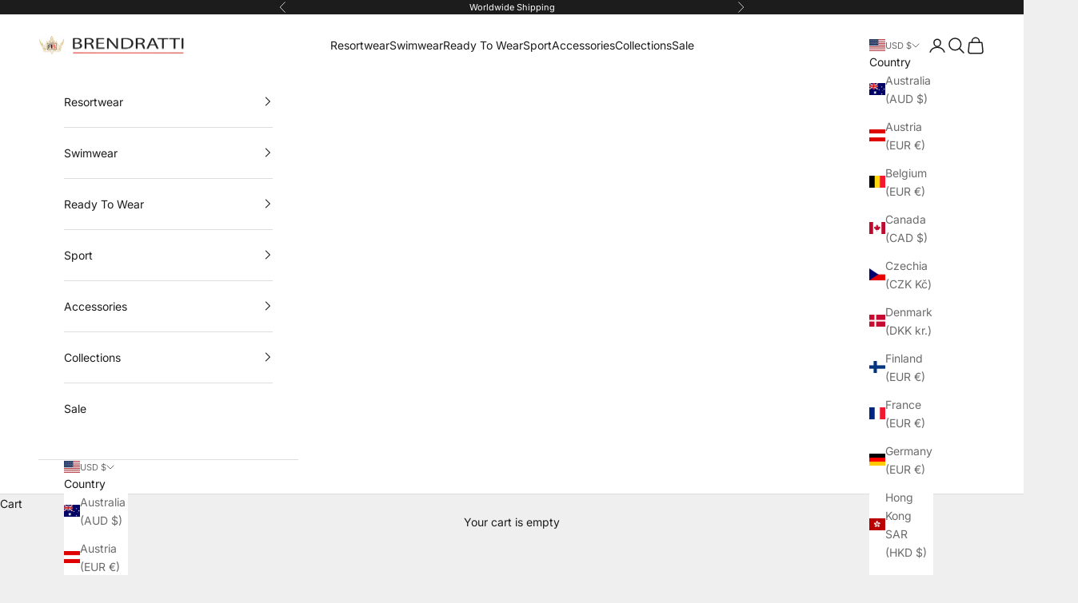

--- FILE ---
content_type: text/html; charset=utf-8
request_url: https://brendratti.com/collections/resort-tops
body_size: 38014
content:
<!doctype html>

<html class="no-js" lang="en" dir="ltr">
  <head>
    <meta charset="utf-8">
    <meta name="viewport" content="width=device-width, initial-scale=1.0, height=device-height, minimum-scale=1.0, maximum-scale=5.0">

    <title>Resort Tops</title><link rel="canonical" href="https://brendratti.com/collections/resort-tops"><link rel="shortcut icon" href="//brendratti.com/cdn/shop/files/Favicon_ef1a92e2-0ad4-4fc5-8cf0-1e78a6559228.png?v=1713276694&width=96">
      <link rel="apple-touch-icon" href="//brendratti.com/cdn/shop/files/Favicon_ef1a92e2-0ad4-4fc5-8cf0-1e78a6559228.png?v=1713276694&width=180"><link rel="preconnect" href="https://fonts.shopifycdn.com" crossorigin><link rel="preload" href="//brendratti.com/cdn/fonts/tenor_sans/tenorsans_n4.966071a72c28462a9256039d3e3dc5b0cf314f65.woff2" as="font" type="font/woff2" crossorigin><link rel="preload" href="//brendratti.com/cdn/fonts/inter/inter_n4.b2a3f24c19b4de56e8871f609e73ca7f6d2e2bb9.woff2" as="font" type="font/woff2" crossorigin><meta property="og:type" content="website">
  <meta property="og:title" content="Resort Tops"><meta property="og:url" content="https://brendratti.com/collections/resort-tops">
<meta property="og:site_name" content="Brendratti"><meta name="twitter:card" content="summary"><meta name="twitter:title" content="Resort Tops">
  <meta name="twitter:description" content="">


  <script async crossorigin fetchpriority="high" src="/cdn/shopifycloud/importmap-polyfill/es-modules-shim.2.4.0.js"></script>
<script type="application/ld+json">
  {
    "@context": "https://schema.org",
    "@type": "BreadcrumbList",
  "itemListElement": [{
      "@type": "ListItem",
      "position": 1,
      "name": "Home",
      "item": "https://brendratti.com"
    },{
          "@type": "ListItem",
          "position": 2,
          "name": "Resort Tops",
          "item": "https://brendratti.com/collections/resort-tops"
        }]
  }
  </script>

<style>/* Typography (heading) */
  @font-face {
  font-family: "Tenor Sans";
  font-weight: 400;
  font-style: normal;
  font-display: fallback;
  src: url("//brendratti.com/cdn/fonts/tenor_sans/tenorsans_n4.966071a72c28462a9256039d3e3dc5b0cf314f65.woff2") format("woff2"),
       url("//brendratti.com/cdn/fonts/tenor_sans/tenorsans_n4.2282841d948f9649ba5c3cad6ea46df268141820.woff") format("woff");
}

/* Typography (body) */
  @font-face {
  font-family: Inter;
  font-weight: 400;
  font-style: normal;
  font-display: fallback;
  src: url("//brendratti.com/cdn/fonts/inter/inter_n4.b2a3f24c19b4de56e8871f609e73ca7f6d2e2bb9.woff2") format("woff2"),
       url("//brendratti.com/cdn/fonts/inter/inter_n4.af8052d517e0c9ffac7b814872cecc27ae1fa132.woff") format("woff");
}

@font-face {
  font-family: Inter;
  font-weight: 400;
  font-style: italic;
  font-display: fallback;
  src: url("//brendratti.com/cdn/fonts/inter/inter_i4.feae1981dda792ab80d117249d9c7e0f1017e5b3.woff2") format("woff2"),
       url("//brendratti.com/cdn/fonts/inter/inter_i4.62773b7113d5e5f02c71486623cf828884c85c6e.woff") format("woff");
}

@font-face {
  font-family: Inter;
  font-weight: 700;
  font-style: normal;
  font-display: fallback;
  src: url("//brendratti.com/cdn/fonts/inter/inter_n7.02711e6b374660cfc7915d1afc1c204e633421e4.woff2") format("woff2"),
       url("//brendratti.com/cdn/fonts/inter/inter_n7.6dab87426f6b8813070abd79972ceaf2f8d3b012.woff") format("woff");
}

@font-face {
  font-family: Inter;
  font-weight: 700;
  font-style: italic;
  font-display: fallback;
  src: url("//brendratti.com/cdn/fonts/inter/inter_i7.b377bcd4cc0f160622a22d638ae7e2cd9b86ea4c.woff2") format("woff2"),
       url("//brendratti.com/cdn/fonts/inter/inter_i7.7c69a6a34e3bb44fcf6f975857e13b9a9b25beb4.woff") format("woff");
}

:root {
    /* Container */
    --container-max-width: 100%;
    --container-xxs-max-width: 27.5rem; /* 440px */
    --container-xs-max-width: 42.5rem; /* 680px */
    --container-sm-max-width: 61.25rem; /* 980px */
    --container-md-max-width: 71.875rem; /* 1150px */
    --container-lg-max-width: 78.75rem; /* 1260px */
    --container-xl-max-width: 85rem; /* 1360px */
    --container-gutter: 1.25rem;

    --section-vertical-spacing: 2.5rem;
    --section-vertical-spacing-tight:2.5rem;

    --section-stack-gap:2.25rem;
    --section-stack-gap-tight:2.25rem;

    /* Form settings */
    --form-gap: 1.25rem; /* Gap between fieldset and submit button */
    --fieldset-gap: 1rem; /* Gap between each form input within a fieldset */
    --form-control-gap: 0.625rem; /* Gap between input and label (ignored for floating label) */
    --checkbox-control-gap: 0.75rem; /* Horizontal gap between checkbox and its associated label */
    --input-padding-block: 0.65rem; /* Vertical padding for input, textarea and native select */
    --input-padding-inline: 0.8rem; /* Horizontal padding for input, textarea and native select */
    --checkbox-size: 0.875rem; /* Size (width and height) for checkbox */

    /* Other sizes */
    --sticky-area-height: calc(var(--announcement-bar-is-sticky, 0) * var(--announcement-bar-height, 0px) + var(--header-is-sticky, 0) * var(--header-height, 0px));

    /* RTL support */
    --transform-logical-flip: 1;
    --transform-origin-start: left;
    --transform-origin-end: right;

    /**
     * ---------------------------------------------------------------------
     * TYPOGRAPHY
     * ---------------------------------------------------------------------
     */

    /* Font properties */
    --heading-font-family: "Tenor Sans", sans-serif;
    --heading-font-weight: 400;
    --heading-font-style: normal;
    --heading-text-transform: uppercase;
    --heading-letter-spacing: 0.01em;
    --text-font-family: Inter, sans-serif;
    --text-font-weight: 400;
    --text-font-style: normal;
    --text-letter-spacing: 0.0em;
    --button-font: var(--text-font-style) var(--text-font-weight) var(--text-sm) / 1.65 var(--text-font-family);
    --button-text-transform: uppercase;
    --button-letter-spacing: 0.16em;

    /* Font sizes */--text-heading-size-factor: 1.3;
    --text-h1: max(0.6875rem, clamp(1.375rem, 1.146341463414634rem + 0.975609756097561vw, 2rem) * var(--text-heading-size-factor));
    --text-h2: max(0.6875rem, clamp(1.25rem, 1.0670731707317074rem + 0.7804878048780488vw, 1.75rem) * var(--text-heading-size-factor));
    --text-h3: max(0.6875rem, clamp(1.125rem, 1.0335365853658536rem + 0.3902439024390244vw, 1.375rem) * var(--text-heading-size-factor));
    --text-h4: max(0.6875rem, clamp(1rem, 0.9542682926829268rem + 0.1951219512195122vw, 1.125rem) * var(--text-heading-size-factor));
    --text-h5: calc(0.875rem * var(--text-heading-size-factor));
    --text-h6: calc(0.75rem * var(--text-heading-size-factor));

    --text-xs: 0.75rem;
    --text-sm: 0.8125rem;
    --text-base: 0.875rem;
    --text-lg: 1.0rem;
    --text-xl: 1.125rem;

    /* Rounded variables (used for border radius) */
    --rounded-full: 9999px;
    --button-border-radius: 0.125rem;
    --input-border-radius: 0.0rem;

    /* Box shadow */
    --shadow-sm: 0 2px 8px rgb(0 0 0 / 0.05);
    --shadow: 0 5px 15px rgb(0 0 0 / 0.05);
    --shadow-md: 0 5px 30px rgb(0 0 0 / 0.05);
    --shadow-block: px px px rgb(var(--text-primary) / 0.0);

    /**
     * ---------------------------------------------------------------------
     * OTHER
     * ---------------------------------------------------------------------
     */

    --checkmark-svg-url: url(//brendratti.com/cdn/shop/t/4/assets/checkmark.svg?v=77552481021870063511702500169);
    --cursor-zoom-in-svg-url: url(//brendratti.com/cdn/shop/t/4/assets/cursor-zoom-in.svg?v=53880737899771658811702500179);
  }

  [dir="rtl"]:root {
    /* RTL support */
    --transform-logical-flip: -1;
    --transform-origin-start: right;
    --transform-origin-end: left;
  }

  @media screen and (min-width: 700px) {
    :root {
      /* Typography (font size) */
      --text-xs: 0.75rem;
      --text-sm: 0.8125rem;
      --text-base: 0.875rem;
      --text-lg: 1.0rem;
      --text-xl: 1.25rem;

      /* Spacing settings */
      --container-gutter: 2rem;
    }
  }

  @media screen and (min-width: 1000px) {
    :root {
      /* Spacing settings */
      --container-gutter: 3rem;

      --section-vertical-spacing: 4rem;
      --section-vertical-spacing-tight: 4rem;

      --section-stack-gap:3rem;
      --section-stack-gap-tight:3rem;
    }
  }:root {/* Overlay used for modal */
    --page-overlay: 0 0 0 / 0.4;

    /* We use the first scheme background as default */
    --page-background: ;

    /* Product colors */
    --on-sale-text: 161 162 166;
    --on-sale-badge-background: 161 162 166;
    --on-sale-badge-text: 0 0 0 / 0.65;
    --sold-out-badge-background: 239 239 239;
    --sold-out-badge-text: 0 0 0 / 0.65;
    --custom-badge-background: 28 28 28;
    --custom-badge-text: 255 255 255;
    --star-color: 28 28 28;

    /* Status colors */
    --success-background: 212 227 203;
    --success-text: 48 122 7;
    --warning-background: 253 241 224;
    --warning-text: 237 138 0;
    --error-background: 243 204 204;
    --error-text: 203 43 43;
  }.color-scheme--scheme-1 {
      /* Color settings */--accent: 28 28 28;
      --text-color: 28 28 28;
      --background: 239 239 239 / 1.0;
      --background-without-opacity: 239 239 239;
      --background-gradient: ;--border-color: 207 207 207;/* Button colors */
      --button-background: 28 28 28;
      --button-text-color: 255 255 255;

      /* Circled buttons */
      --circle-button-background: 255 255 255;
      --circle-button-text-color: 28 28 28;
    }.shopify-section:has(.section-spacing.color-scheme--bg-609ecfcfee2f667ac6c12366fc6ece56) + .shopify-section:has(.section-spacing.color-scheme--bg-609ecfcfee2f667ac6c12366fc6ece56:not(.bordered-section)) .section-spacing {
      padding-block-start: 0;
    }.color-scheme--scheme-2 {
      /* Color settings */--accent: 28 28 28;
      --text-color: 28 28 28;
      --background: 255 255 255 / 1.0;
      --background-without-opacity: 255 255 255;
      --background-gradient: ;--border-color: 221 221 221;/* Button colors */
      --button-background: 28 28 28;
      --button-text-color: 255 255 255;

      /* Circled buttons */
      --circle-button-background: 255 255 255;
      --circle-button-text-color: 28 28 28;
    }.shopify-section:has(.section-spacing.color-scheme--bg-54922f2e920ba8346f6dc0fba343d673) + .shopify-section:has(.section-spacing.color-scheme--bg-54922f2e920ba8346f6dc0fba343d673:not(.bordered-section)) .section-spacing {
      padding-block-start: 0;
    }.color-scheme--scheme-3 {
      /* Color settings */--accent: 255 255 255;
      --text-color: 255 255 255;
      --background: 28 28 28 / 1.0;
      --background-without-opacity: 28 28 28;
      --background-gradient: ;--border-color: 62 62 62;/* Button colors */
      --button-background: 255 255 255;
      --button-text-color: 28 28 28;

      /* Circled buttons */
      --circle-button-background: 255 255 255;
      --circle-button-text-color: 28 28 28;
    }.shopify-section:has(.section-spacing.color-scheme--bg-c1f8cb21047e4797e94d0969dc5d1e44) + .shopify-section:has(.section-spacing.color-scheme--bg-c1f8cb21047e4797e94d0969dc5d1e44:not(.bordered-section)) .section-spacing {
      padding-block-start: 0;
    }.color-scheme--scheme-4 {
      /* Color settings */--accent: 255 255 255;
      --text-color: 255 255 255;
      --background: 0 0 0 / 0.0;
      --background-without-opacity: 0 0 0;
      --background-gradient: ;--border-color: 255 255 255;/* Button colors */
      --button-background: 255 255 255;
      --button-text-color: 28 28 28;

      /* Circled buttons */
      --circle-button-background: 255 255 255;
      --circle-button-text-color: 28 28 28;
    }.shopify-section:has(.section-spacing.color-scheme--bg-3671eee015764974ee0aef1536023e0f) + .shopify-section:has(.section-spacing.color-scheme--bg-3671eee015764974ee0aef1536023e0f:not(.bordered-section)) .section-spacing {
      padding-block-start: 0;
    }.color-scheme--dialog {
      /* Color settings */--accent: 28 28 28;
      --text-color: 28 28 28;
      --background: 255 255 255 / 1.0;
      --background-without-opacity: 255 255 255;
      --background-gradient: ;--border-color: 221 221 221;/* Button colors */
      --button-background: 28 28 28;
      --button-text-color: 255 255 255;

      /* Circled buttons */
      --circle-button-background: 255 255 255;
      --circle-button-text-color: 28 28 28;
    }
</style><script>
  document.documentElement.classList.replace('no-js', 'js');

  // This allows to expose several variables to the global scope, to be used in scripts
  window.themeVariables = {
    settings: {
      showPageTransition: false,
      pageType: "collection",
      moneyFormat: "${{amount}}",
      moneyWithCurrencyFormat: "${{amount}} USD",
      currencyCodeEnabled: false,
      cartType: "drawer"
    },

    strings: {
      addToCartButton: "Add to cart",
      soldOutButton: "Sold out",
      preOrderButton: "Pre-order",
      unavailableButton: "Unavailable",
      addedToCart: "Added to your cart!",
      closeGallery: "Close gallery",
      zoomGallery: "Zoom picture",
      errorGallery: "Image cannot be loaded",
      soldOutBadge: "Sold out",
      discountBadge: "Save @@",
      sku: "SKU:",
      shippingEstimatorNoResults: "Sorry, we do not ship to your address.",
      shippingEstimatorOneResult: "There is one shipping rate for your address:",
      shippingEstimatorMultipleResults: "There are several shipping rates for your address:",
      shippingEstimatorError: "One or more error occurred while retrieving shipping rates:",
      next: "Next",
      previous: "Previous"
    },

    mediaQueries: {
      'sm': 'screen and (min-width: 700px)',
      'md': 'screen and (min-width: 1000px)',
      'lg': 'screen and (min-width: 1150px)',
      'xl': 'screen and (min-width: 1400px)',
      '2xl': 'screen and (min-width: 1600px)',
      'sm-max': 'screen and (max-width: 699px)',
      'md-max': 'screen and (max-width: 999px)',
      'lg-max': 'screen and (max-width: 1149px)',
      'xl-max': 'screen and (max-width: 1399px)',
      '2xl-max': 'screen and (max-width: 1599px)',
      'motion-safe': '(prefers-reduced-motion: no-preference)',
      'motion-reduce': '(prefers-reduced-motion: reduce)',
      'supports-hover': 'screen and (pointer: fine)',
      'supports-touch': 'screen and (hover: none)'
    }
  };</script><script>
      if (!(HTMLScriptElement.supports && HTMLScriptElement.supports('importmap'))) {
        const importMapPolyfill = document.createElement('script');
        importMapPolyfill.async = true;
        importMapPolyfill.src = "//brendratti.com/cdn/shop/t/4/assets/es-module-shims.min.js?v=108886813274381563021702500176";

        document.head.appendChild(importMapPolyfill);
      }
    </script>

    <script type="importmap">{
        "imports": {
          "vendor": "//brendratti.com/cdn/shop/t/4/assets/vendor.min.js?v=31701601754359729221702500169",
          "theme": "//brendratti.com/cdn/shop/t/4/assets/theme.js?v=140486113057133217481702500175",
          "photoswipe": "//brendratti.com/cdn/shop/t/4/assets/photoswipe.min.js?v=23923577218600574321702500174"
        }
      }
    </script>

    <script type="module" src="//brendratti.com/cdn/shop/t/4/assets/vendor.min.js?v=31701601754359729221702500169"></script>
    <script type="module" src="//brendratti.com/cdn/shop/t/4/assets/theme.js?v=140486113057133217481702500175"></script>

    <script>window.performance && window.performance.mark && window.performance.mark('shopify.content_for_header.start');</script><meta name="google-site-verification" content="fp3y6YL7n36yGr4DxLKW42wUvPydJbG4psJeNry3xug">
<meta id="shopify-digital-wallet" name="shopify-digital-wallet" content="/58162643027/digital_wallets/dialog">
<meta name="shopify-checkout-api-token" content="02ad3fbf558cd0ad2e4b3627e5c42822">
<link rel="alternate" type="application/atom+xml" title="Feed" href="/collections/resort-tops.atom" />
<link rel="alternate" type="application/json+oembed" href="https://brendratti.com/collections/resort-tops.oembed">
<script async="async" src="/checkouts/internal/preloads.js?locale=en-US"></script>
<link rel="preconnect" href="https://shop.app" crossorigin="anonymous">
<script async="async" src="https://shop.app/checkouts/internal/preloads.js?locale=en-US&shop_id=58162643027" crossorigin="anonymous"></script>
<script id="apple-pay-shop-capabilities" type="application/json">{"shopId":58162643027,"countryCode":"US","currencyCode":"USD","merchantCapabilities":["supports3DS"],"merchantId":"gid:\/\/shopify\/Shop\/58162643027","merchantName":"Brendratti","requiredBillingContactFields":["postalAddress","email","phone"],"requiredShippingContactFields":["postalAddress","email","phone"],"shippingType":"shipping","supportedNetworks":["visa","masterCard","amex","discover","elo","jcb"],"total":{"type":"pending","label":"Brendratti","amount":"1.00"},"shopifyPaymentsEnabled":true,"supportsSubscriptions":true}</script>
<script id="shopify-features" type="application/json">{"accessToken":"02ad3fbf558cd0ad2e4b3627e5c42822","betas":["rich-media-storefront-analytics"],"domain":"brendratti.com","predictiveSearch":true,"shopId":58162643027,"locale":"en"}</script>
<script>var Shopify = Shopify || {};
Shopify.shop = "brendratti.myshopify.com";
Shopify.locale = "en";
Shopify.currency = {"active":"USD","rate":"1.0"};
Shopify.country = "US";
Shopify.theme = {"name":"Brendratti\/main","id":126261395539,"schema_name":"Prestige","schema_version":"8.2.0","theme_store_id":null,"role":"main"};
Shopify.theme.handle = "null";
Shopify.theme.style = {"id":null,"handle":null};
Shopify.cdnHost = "brendratti.com/cdn";
Shopify.routes = Shopify.routes || {};
Shopify.routes.root = "/";</script>
<script type="module">!function(o){(o.Shopify=o.Shopify||{}).modules=!0}(window);</script>
<script>!function(o){function n(){var o=[];function n(){o.push(Array.prototype.slice.apply(arguments))}return n.q=o,n}var t=o.Shopify=o.Shopify||{};t.loadFeatures=n(),t.autoloadFeatures=n()}(window);</script>
<script>
  window.ShopifyPay = window.ShopifyPay || {};
  window.ShopifyPay.apiHost = "shop.app\/pay";
  window.ShopifyPay.redirectState = null;
</script>
<script id="shop-js-analytics" type="application/json">{"pageType":"collection"}</script>
<script defer="defer" async type="module" src="//brendratti.com/cdn/shopifycloud/shop-js/modules/v2/client.init-shop-cart-sync_BT-GjEfc.en.esm.js"></script>
<script defer="defer" async type="module" src="//brendratti.com/cdn/shopifycloud/shop-js/modules/v2/chunk.common_D58fp_Oc.esm.js"></script>
<script defer="defer" async type="module" src="//brendratti.com/cdn/shopifycloud/shop-js/modules/v2/chunk.modal_xMitdFEc.esm.js"></script>
<script type="module">
  await import("//brendratti.com/cdn/shopifycloud/shop-js/modules/v2/client.init-shop-cart-sync_BT-GjEfc.en.esm.js");
await import("//brendratti.com/cdn/shopifycloud/shop-js/modules/v2/chunk.common_D58fp_Oc.esm.js");
await import("//brendratti.com/cdn/shopifycloud/shop-js/modules/v2/chunk.modal_xMitdFEc.esm.js");

  window.Shopify.SignInWithShop?.initShopCartSync?.({"fedCMEnabled":true,"windoidEnabled":true});

</script>
<script>
  window.Shopify = window.Shopify || {};
  if (!window.Shopify.featureAssets) window.Shopify.featureAssets = {};
  window.Shopify.featureAssets['shop-js'] = {"shop-cart-sync":["modules/v2/client.shop-cart-sync_DZOKe7Ll.en.esm.js","modules/v2/chunk.common_D58fp_Oc.esm.js","modules/v2/chunk.modal_xMitdFEc.esm.js"],"init-fed-cm":["modules/v2/client.init-fed-cm_B6oLuCjv.en.esm.js","modules/v2/chunk.common_D58fp_Oc.esm.js","modules/v2/chunk.modal_xMitdFEc.esm.js"],"shop-cash-offers":["modules/v2/client.shop-cash-offers_D2sdYoxE.en.esm.js","modules/v2/chunk.common_D58fp_Oc.esm.js","modules/v2/chunk.modal_xMitdFEc.esm.js"],"shop-login-button":["modules/v2/client.shop-login-button_QeVjl5Y3.en.esm.js","modules/v2/chunk.common_D58fp_Oc.esm.js","modules/v2/chunk.modal_xMitdFEc.esm.js"],"pay-button":["modules/v2/client.pay-button_DXTOsIq6.en.esm.js","modules/v2/chunk.common_D58fp_Oc.esm.js","modules/v2/chunk.modal_xMitdFEc.esm.js"],"shop-button":["modules/v2/client.shop-button_DQZHx9pm.en.esm.js","modules/v2/chunk.common_D58fp_Oc.esm.js","modules/v2/chunk.modal_xMitdFEc.esm.js"],"avatar":["modules/v2/client.avatar_BTnouDA3.en.esm.js"],"init-windoid":["modules/v2/client.init-windoid_CR1B-cfM.en.esm.js","modules/v2/chunk.common_D58fp_Oc.esm.js","modules/v2/chunk.modal_xMitdFEc.esm.js"],"init-shop-for-new-customer-accounts":["modules/v2/client.init-shop-for-new-customer-accounts_C_vY_xzh.en.esm.js","modules/v2/client.shop-login-button_QeVjl5Y3.en.esm.js","modules/v2/chunk.common_D58fp_Oc.esm.js","modules/v2/chunk.modal_xMitdFEc.esm.js"],"init-shop-email-lookup-coordinator":["modules/v2/client.init-shop-email-lookup-coordinator_BI7n9ZSv.en.esm.js","modules/v2/chunk.common_D58fp_Oc.esm.js","modules/v2/chunk.modal_xMitdFEc.esm.js"],"init-shop-cart-sync":["modules/v2/client.init-shop-cart-sync_BT-GjEfc.en.esm.js","modules/v2/chunk.common_D58fp_Oc.esm.js","modules/v2/chunk.modal_xMitdFEc.esm.js"],"shop-toast-manager":["modules/v2/client.shop-toast-manager_DiYdP3xc.en.esm.js","modules/v2/chunk.common_D58fp_Oc.esm.js","modules/v2/chunk.modal_xMitdFEc.esm.js"],"init-customer-accounts":["modules/v2/client.init-customer-accounts_D9ZNqS-Q.en.esm.js","modules/v2/client.shop-login-button_QeVjl5Y3.en.esm.js","modules/v2/chunk.common_D58fp_Oc.esm.js","modules/v2/chunk.modal_xMitdFEc.esm.js"],"init-customer-accounts-sign-up":["modules/v2/client.init-customer-accounts-sign-up_iGw4briv.en.esm.js","modules/v2/client.shop-login-button_QeVjl5Y3.en.esm.js","modules/v2/chunk.common_D58fp_Oc.esm.js","modules/v2/chunk.modal_xMitdFEc.esm.js"],"shop-follow-button":["modules/v2/client.shop-follow-button_CqMgW2wH.en.esm.js","modules/v2/chunk.common_D58fp_Oc.esm.js","modules/v2/chunk.modal_xMitdFEc.esm.js"],"checkout-modal":["modules/v2/client.checkout-modal_xHeaAweL.en.esm.js","modules/v2/chunk.common_D58fp_Oc.esm.js","modules/v2/chunk.modal_xMitdFEc.esm.js"],"shop-login":["modules/v2/client.shop-login_D91U-Q7h.en.esm.js","modules/v2/chunk.common_D58fp_Oc.esm.js","modules/v2/chunk.modal_xMitdFEc.esm.js"],"lead-capture":["modules/v2/client.lead-capture_BJmE1dJe.en.esm.js","modules/v2/chunk.common_D58fp_Oc.esm.js","modules/v2/chunk.modal_xMitdFEc.esm.js"],"payment-terms":["modules/v2/client.payment-terms_Ci9AEqFq.en.esm.js","modules/v2/chunk.common_D58fp_Oc.esm.js","modules/v2/chunk.modal_xMitdFEc.esm.js"]};
</script>
<script id="__st">var __st={"a":58162643027,"offset":-28800,"reqid":"10a00288-2e79-4be6-9ed5-df3183597339-1769033640","pageurl":"brendratti.com\/collections\/resort-tops","u":"4b1c7e808fae","p":"collection","rtyp":"collection","rid":280418353235};</script>
<script>window.ShopifyPaypalV4VisibilityTracking = true;</script>
<script id="captcha-bootstrap">!function(){'use strict';const t='contact',e='account',n='new_comment',o=[[t,t],['blogs',n],['comments',n],[t,'customer']],c=[[e,'customer_login'],[e,'guest_login'],[e,'recover_customer_password'],[e,'create_customer']],r=t=>t.map((([t,e])=>`form[action*='/${t}']:not([data-nocaptcha='true']) input[name='form_type'][value='${e}']`)).join(','),a=t=>()=>t?[...document.querySelectorAll(t)].map((t=>t.form)):[];function s(){const t=[...o],e=r(t);return a(e)}const i='password',u='form_key',d=['recaptcha-v3-token','g-recaptcha-response','h-captcha-response',i],f=()=>{try{return window.sessionStorage}catch{return}},m='__shopify_v',_=t=>t.elements[u];function p(t,e,n=!1){try{const o=window.sessionStorage,c=JSON.parse(o.getItem(e)),{data:r}=function(t){const{data:e,action:n}=t;return t[m]||n?{data:e,action:n}:{data:t,action:n}}(c);for(const[e,n]of Object.entries(r))t.elements[e]&&(t.elements[e].value=n);n&&o.removeItem(e)}catch(o){console.error('form repopulation failed',{error:o})}}const l='form_type',E='cptcha';function T(t){t.dataset[E]=!0}const w=window,h=w.document,L='Shopify',v='ce_forms',y='captcha';let A=!1;((t,e)=>{const n=(g='f06e6c50-85a8-45c8-87d0-21a2b65856fe',I='https://cdn.shopify.com/shopifycloud/storefront-forms-hcaptcha/ce_storefront_forms_captcha_hcaptcha.v1.5.2.iife.js',D={infoText:'Protected by hCaptcha',privacyText:'Privacy',termsText:'Terms'},(t,e,n)=>{const o=w[L][v],c=o.bindForm;if(c)return c(t,g,e,D).then(n);var r;o.q.push([[t,g,e,D],n]),r=I,A||(h.body.append(Object.assign(h.createElement('script'),{id:'captcha-provider',async:!0,src:r})),A=!0)});var g,I,D;w[L]=w[L]||{},w[L][v]=w[L][v]||{},w[L][v].q=[],w[L][y]=w[L][y]||{},w[L][y].protect=function(t,e){n(t,void 0,e),T(t)},Object.freeze(w[L][y]),function(t,e,n,w,h,L){const[v,y,A,g]=function(t,e,n){const i=e?o:[],u=t?c:[],d=[...i,...u],f=r(d),m=r(i),_=r(d.filter((([t,e])=>n.includes(e))));return[a(f),a(m),a(_),s()]}(w,h,L),I=t=>{const e=t.target;return e instanceof HTMLFormElement?e:e&&e.form},D=t=>v().includes(t);t.addEventListener('submit',(t=>{const e=I(t);if(!e)return;const n=D(e)&&!e.dataset.hcaptchaBound&&!e.dataset.recaptchaBound,o=_(e),c=g().includes(e)&&(!o||!o.value);(n||c)&&t.preventDefault(),c&&!n&&(function(t){try{if(!f())return;!function(t){const e=f();if(!e)return;const n=_(t);if(!n)return;const o=n.value;o&&e.removeItem(o)}(t);const e=Array.from(Array(32),(()=>Math.random().toString(36)[2])).join('');!function(t,e){_(t)||t.append(Object.assign(document.createElement('input'),{type:'hidden',name:u})),t.elements[u].value=e}(t,e),function(t,e){const n=f();if(!n)return;const o=[...t.querySelectorAll(`input[type='${i}']`)].map((({name:t})=>t)),c=[...d,...o],r={};for(const[a,s]of new FormData(t).entries())c.includes(a)||(r[a]=s);n.setItem(e,JSON.stringify({[m]:1,action:t.action,data:r}))}(t,e)}catch(e){console.error('failed to persist form',e)}}(e),e.submit())}));const S=(t,e)=>{t&&!t.dataset[E]&&(n(t,e.some((e=>e===t))),T(t))};for(const o of['focusin','change'])t.addEventListener(o,(t=>{const e=I(t);D(e)&&S(e,y())}));const B=e.get('form_key'),M=e.get(l),P=B&&M;t.addEventListener('DOMContentLoaded',(()=>{const t=y();if(P)for(const e of t)e.elements[l].value===M&&p(e,B);[...new Set([...A(),...v().filter((t=>'true'===t.dataset.shopifyCaptcha))])].forEach((e=>S(e,t)))}))}(h,new URLSearchParams(w.location.search),n,t,e,['guest_login'])})(!0,!0)}();</script>
<script integrity="sha256-4kQ18oKyAcykRKYeNunJcIwy7WH5gtpwJnB7kiuLZ1E=" data-source-attribution="shopify.loadfeatures" defer="defer" src="//brendratti.com/cdn/shopifycloud/storefront/assets/storefront/load_feature-a0a9edcb.js" crossorigin="anonymous"></script>
<script crossorigin="anonymous" defer="defer" src="//brendratti.com/cdn/shopifycloud/storefront/assets/shopify_pay/storefront-65b4c6d7.js?v=20250812"></script>
<script data-source-attribution="shopify.dynamic_checkout.dynamic.init">var Shopify=Shopify||{};Shopify.PaymentButton=Shopify.PaymentButton||{isStorefrontPortableWallets:!0,init:function(){window.Shopify.PaymentButton.init=function(){};var t=document.createElement("script");t.src="https://brendratti.com/cdn/shopifycloud/portable-wallets/latest/portable-wallets.en.js",t.type="module",document.head.appendChild(t)}};
</script>
<script data-source-attribution="shopify.dynamic_checkout.buyer_consent">
  function portableWalletsHideBuyerConsent(e){var t=document.getElementById("shopify-buyer-consent"),n=document.getElementById("shopify-subscription-policy-button");t&&n&&(t.classList.add("hidden"),t.setAttribute("aria-hidden","true"),n.removeEventListener("click",e))}function portableWalletsShowBuyerConsent(e){var t=document.getElementById("shopify-buyer-consent"),n=document.getElementById("shopify-subscription-policy-button");t&&n&&(t.classList.remove("hidden"),t.removeAttribute("aria-hidden"),n.addEventListener("click",e))}window.Shopify?.PaymentButton&&(window.Shopify.PaymentButton.hideBuyerConsent=portableWalletsHideBuyerConsent,window.Shopify.PaymentButton.showBuyerConsent=portableWalletsShowBuyerConsent);
</script>
<script data-source-attribution="shopify.dynamic_checkout.cart.bootstrap">document.addEventListener("DOMContentLoaded",(function(){function t(){return document.querySelector("shopify-accelerated-checkout-cart, shopify-accelerated-checkout")}if(t())Shopify.PaymentButton.init();else{new MutationObserver((function(e,n){t()&&(Shopify.PaymentButton.init(),n.disconnect())})).observe(document.body,{childList:!0,subtree:!0})}}));
</script>
<script id='scb4127' type='text/javascript' async='' src='https://brendratti.com/cdn/shopifycloud/privacy-banner/storefront-banner.js'></script><link id="shopify-accelerated-checkout-styles" rel="stylesheet" media="screen" href="https://brendratti.com/cdn/shopifycloud/portable-wallets/latest/accelerated-checkout-backwards-compat.css" crossorigin="anonymous">
<style id="shopify-accelerated-checkout-cart">
        #shopify-buyer-consent {
  margin-top: 1em;
  display: inline-block;
  width: 100%;
}

#shopify-buyer-consent.hidden {
  display: none;
}

#shopify-subscription-policy-button {
  background: none;
  border: none;
  padding: 0;
  text-decoration: underline;
  font-size: inherit;
  cursor: pointer;
}

#shopify-subscription-policy-button::before {
  box-shadow: none;
}

      </style>

<script>window.performance && window.performance.mark && window.performance.mark('shopify.content_for_header.end');</script>
<link href="//brendratti.com/cdn/shop/t/4/assets/theme.css?v=12184312269045363191702500169" rel="stylesheet" type="text/css" media="all" /><!-- BEGIN app block: shopify://apps/klaviyo-email-marketing-sms/blocks/klaviyo-onsite-embed/2632fe16-c075-4321-a88b-50b567f42507 -->












  <script async src="https://static.klaviyo.com/onsite/js/XcHbhx/klaviyo.js?company_id=XcHbhx"></script>
  <script>!function(){if(!window.klaviyo){window._klOnsite=window._klOnsite||[];try{window.klaviyo=new Proxy({},{get:function(n,i){return"push"===i?function(){var n;(n=window._klOnsite).push.apply(n,arguments)}:function(){for(var n=arguments.length,o=new Array(n),w=0;w<n;w++)o[w]=arguments[w];var t="function"==typeof o[o.length-1]?o.pop():void 0,e=new Promise((function(n){window._klOnsite.push([i].concat(o,[function(i){t&&t(i),n(i)}]))}));return e}}})}catch(n){window.klaviyo=window.klaviyo||[],window.klaviyo.push=function(){var n;(n=window._klOnsite).push.apply(n,arguments)}}}}();</script>

  




  <script>
    window.klaviyoReviewsProductDesignMode = false
  </script>







<!-- END app block --><!-- BEGIN app block: shopify://apps/preorder-now-pre-order-pq/blocks/app-embed/551fab2c-3af6-4a8f-ba21-736a71cb4540 --><!-- END app block --><script src="https://cdn.shopify.com/extensions/0199c445-e194-733b-8eb3-b482649d0702/meta-shop-insta-fb-61/assets/clicktracking.js" type="text/javascript" defer="defer"></script>
<script src="https://cdn.shopify.com/extensions/8d2c31d3-a828-4daf-820f-80b7f8e01c39/nova-eu-cookie-bar-gdpr-4/assets/nova-cookie-app-embed.js" type="text/javascript" defer="defer"></script>
<link href="https://cdn.shopify.com/extensions/8d2c31d3-a828-4daf-820f-80b7f8e01c39/nova-eu-cookie-bar-gdpr-4/assets/nova-cookie.css" rel="stylesheet" type="text/css" media="all">
<script src="https://cdn.shopify.com/extensions/97f1d596-8c25-4c5e-8e06-739ecf95b005/preorder-now-pre-order-pq-33/assets/prequik.js" type="text/javascript" defer="defer"></script>
<link href="https://cdn.shopify.com/extensions/97f1d596-8c25-4c5e-8e06-739ecf95b005/preorder-now-pre-order-pq-33/assets/cx-prequik.css" rel="stylesheet" type="text/css" media="all">
<link href="https://monorail-edge.shopifysvc.com" rel="dns-prefetch">
<script>(function(){if ("sendBeacon" in navigator && "performance" in window) {try {var session_token_from_headers = performance.getEntriesByType('navigation')[0].serverTiming.find(x => x.name == '_s').description;} catch {var session_token_from_headers = undefined;}var session_cookie_matches = document.cookie.match(/_shopify_s=([^;]*)/);var session_token_from_cookie = session_cookie_matches && session_cookie_matches.length === 2 ? session_cookie_matches[1] : "";var session_token = session_token_from_headers || session_token_from_cookie || "";function handle_abandonment_event(e) {var entries = performance.getEntries().filter(function(entry) {return /monorail-edge.shopifysvc.com/.test(entry.name);});if (!window.abandonment_tracked && entries.length === 0) {window.abandonment_tracked = true;var currentMs = Date.now();var navigation_start = performance.timing.navigationStart;var payload = {shop_id: 58162643027,url: window.location.href,navigation_start,duration: currentMs - navigation_start,session_token,page_type: "collection"};window.navigator.sendBeacon("https://monorail-edge.shopifysvc.com/v1/produce", JSON.stringify({schema_id: "online_store_buyer_site_abandonment/1.1",payload: payload,metadata: {event_created_at_ms: currentMs,event_sent_at_ms: currentMs}}));}}window.addEventListener('pagehide', handle_abandonment_event);}}());</script>
<script id="web-pixels-manager-setup">(function e(e,d,r,n,o){if(void 0===o&&(o={}),!Boolean(null===(a=null===(i=window.Shopify)||void 0===i?void 0:i.analytics)||void 0===a?void 0:a.replayQueue)){var i,a;window.Shopify=window.Shopify||{};var t=window.Shopify;t.analytics=t.analytics||{};var s=t.analytics;s.replayQueue=[],s.publish=function(e,d,r){return s.replayQueue.push([e,d,r]),!0};try{self.performance.mark("wpm:start")}catch(e){}var l=function(){var e={modern:/Edge?\/(1{2}[4-9]|1[2-9]\d|[2-9]\d{2}|\d{4,})\.\d+(\.\d+|)|Firefox\/(1{2}[4-9]|1[2-9]\d|[2-9]\d{2}|\d{4,})\.\d+(\.\d+|)|Chrom(ium|e)\/(9{2}|\d{3,})\.\d+(\.\d+|)|(Maci|X1{2}).+ Version\/(15\.\d+|(1[6-9]|[2-9]\d|\d{3,})\.\d+)([,.]\d+|)( \(\w+\)|)( Mobile\/\w+|) Safari\/|Chrome.+OPR\/(9{2}|\d{3,})\.\d+\.\d+|(CPU[ +]OS|iPhone[ +]OS|CPU[ +]iPhone|CPU IPhone OS|CPU iPad OS)[ +]+(15[._]\d+|(1[6-9]|[2-9]\d|\d{3,})[._]\d+)([._]\d+|)|Android:?[ /-](13[3-9]|1[4-9]\d|[2-9]\d{2}|\d{4,})(\.\d+|)(\.\d+|)|Android.+Firefox\/(13[5-9]|1[4-9]\d|[2-9]\d{2}|\d{4,})\.\d+(\.\d+|)|Android.+Chrom(ium|e)\/(13[3-9]|1[4-9]\d|[2-9]\d{2}|\d{4,})\.\d+(\.\d+|)|SamsungBrowser\/([2-9]\d|\d{3,})\.\d+/,legacy:/Edge?\/(1[6-9]|[2-9]\d|\d{3,})\.\d+(\.\d+|)|Firefox\/(5[4-9]|[6-9]\d|\d{3,})\.\d+(\.\d+|)|Chrom(ium|e)\/(5[1-9]|[6-9]\d|\d{3,})\.\d+(\.\d+|)([\d.]+$|.*Safari\/(?![\d.]+ Edge\/[\d.]+$))|(Maci|X1{2}).+ Version\/(10\.\d+|(1[1-9]|[2-9]\d|\d{3,})\.\d+)([,.]\d+|)( \(\w+\)|)( Mobile\/\w+|) Safari\/|Chrome.+OPR\/(3[89]|[4-9]\d|\d{3,})\.\d+\.\d+|(CPU[ +]OS|iPhone[ +]OS|CPU[ +]iPhone|CPU IPhone OS|CPU iPad OS)[ +]+(10[._]\d+|(1[1-9]|[2-9]\d|\d{3,})[._]\d+)([._]\d+|)|Android:?[ /-](13[3-9]|1[4-9]\d|[2-9]\d{2}|\d{4,})(\.\d+|)(\.\d+|)|Mobile Safari.+OPR\/([89]\d|\d{3,})\.\d+\.\d+|Android.+Firefox\/(13[5-9]|1[4-9]\d|[2-9]\d{2}|\d{4,})\.\d+(\.\d+|)|Android.+Chrom(ium|e)\/(13[3-9]|1[4-9]\d|[2-9]\d{2}|\d{4,})\.\d+(\.\d+|)|Android.+(UC? ?Browser|UCWEB|U3)[ /]?(15\.([5-9]|\d{2,})|(1[6-9]|[2-9]\d|\d{3,})\.\d+)\.\d+|SamsungBrowser\/(5\.\d+|([6-9]|\d{2,})\.\d+)|Android.+MQ{2}Browser\/(14(\.(9|\d{2,})|)|(1[5-9]|[2-9]\d|\d{3,})(\.\d+|))(\.\d+|)|K[Aa][Ii]OS\/(3\.\d+|([4-9]|\d{2,})\.\d+)(\.\d+|)/},d=e.modern,r=e.legacy,n=navigator.userAgent;return n.match(d)?"modern":n.match(r)?"legacy":"unknown"}(),u="modern"===l?"modern":"legacy",c=(null!=n?n:{modern:"",legacy:""})[u],f=function(e){return[e.baseUrl,"/wpm","/b",e.hashVersion,"modern"===e.buildTarget?"m":"l",".js"].join("")}({baseUrl:d,hashVersion:r,buildTarget:u}),m=function(e){var d=e.version,r=e.bundleTarget,n=e.surface,o=e.pageUrl,i=e.monorailEndpoint;return{emit:function(e){var a=e.status,t=e.errorMsg,s=(new Date).getTime(),l=JSON.stringify({metadata:{event_sent_at_ms:s},events:[{schema_id:"web_pixels_manager_load/3.1",payload:{version:d,bundle_target:r,page_url:o,status:a,surface:n,error_msg:t},metadata:{event_created_at_ms:s}}]});if(!i)return console&&console.warn&&console.warn("[Web Pixels Manager] No Monorail endpoint provided, skipping logging."),!1;try{return self.navigator.sendBeacon.bind(self.navigator)(i,l)}catch(e){}var u=new XMLHttpRequest;try{return u.open("POST",i,!0),u.setRequestHeader("Content-Type","text/plain"),u.send(l),!0}catch(e){return console&&console.warn&&console.warn("[Web Pixels Manager] Got an unhandled error while logging to Monorail."),!1}}}}({version:r,bundleTarget:l,surface:e.surface,pageUrl:self.location.href,monorailEndpoint:e.monorailEndpoint});try{o.browserTarget=l,function(e){var d=e.src,r=e.async,n=void 0===r||r,o=e.onload,i=e.onerror,a=e.sri,t=e.scriptDataAttributes,s=void 0===t?{}:t,l=document.createElement("script"),u=document.querySelector("head"),c=document.querySelector("body");if(l.async=n,l.src=d,a&&(l.integrity=a,l.crossOrigin="anonymous"),s)for(var f in s)if(Object.prototype.hasOwnProperty.call(s,f))try{l.dataset[f]=s[f]}catch(e){}if(o&&l.addEventListener("load",o),i&&l.addEventListener("error",i),u)u.appendChild(l);else{if(!c)throw new Error("Did not find a head or body element to append the script");c.appendChild(l)}}({src:f,async:!0,onload:function(){if(!function(){var e,d;return Boolean(null===(d=null===(e=window.Shopify)||void 0===e?void 0:e.analytics)||void 0===d?void 0:d.initialized)}()){var d=window.webPixelsManager.init(e)||void 0;if(d){var r=window.Shopify.analytics;r.replayQueue.forEach((function(e){var r=e[0],n=e[1],o=e[2];d.publishCustomEvent(r,n,o)})),r.replayQueue=[],r.publish=d.publishCustomEvent,r.visitor=d.visitor,r.initialized=!0}}},onerror:function(){return m.emit({status:"failed",errorMsg:"".concat(f," has failed to load")})},sri:function(e){var d=/^sha384-[A-Za-z0-9+/=]+$/;return"string"==typeof e&&d.test(e)}(c)?c:"",scriptDataAttributes:o}),m.emit({status:"loading"})}catch(e){m.emit({status:"failed",errorMsg:(null==e?void 0:e.message)||"Unknown error"})}}})({shopId: 58162643027,storefrontBaseUrl: "https://brendratti.com",extensionsBaseUrl: "https://extensions.shopifycdn.com/cdn/shopifycloud/web-pixels-manager",monorailEndpoint: "https://monorail-edge.shopifysvc.com/unstable/produce_batch",surface: "storefront-renderer",enabledBetaFlags: ["2dca8a86"],webPixelsConfigList: [{"id":"633700435","configuration":"{\"tagID\":\"2613571796804\"}","eventPayloadVersion":"v1","runtimeContext":"STRICT","scriptVersion":"18031546ee651571ed29edbe71a3550b","type":"APP","apiClientId":3009811,"privacyPurposes":["ANALYTICS","MARKETING","SALE_OF_DATA"],"dataSharingAdjustments":{"protectedCustomerApprovalScopes":["read_customer_address","read_customer_email","read_customer_name","read_customer_personal_data","read_customer_phone"]}},{"id":"535003219","configuration":"{\"config\":\"{\\\"google_tag_ids\\\":[\\\"G-0KWD1H88GH\\\",\\\"AW-11553637729\\\",\\\"GT-M69GVM97\\\"],\\\"target_country\\\":\\\"US\\\",\\\"gtag_events\\\":[{\\\"type\\\":\\\"search\\\",\\\"action_label\\\":[\\\"G-0KWD1H88GH\\\",\\\"AW-11553637729\\\/JdpdCO6x9IoaEOGKmoUr\\\",\\\"G-LCBE2CJFM9\\\"]},{\\\"type\\\":\\\"begin_checkout\\\",\\\"action_label\\\":[\\\"G-0KWD1H88GH\\\",\\\"AW-11553637729\\\/NZkPCPSx9IoaEOGKmoUr\\\",\\\"G-LCBE2CJFM9\\\"]},{\\\"type\\\":\\\"view_item\\\",\\\"action_label\\\":[\\\"G-0KWD1H88GH\\\",\\\"AW-11553637729\\\/TGIlCOux9IoaEOGKmoUr\\\",\\\"MC-P54Z1DMPX6\\\",\\\"G-LCBE2CJFM9\\\"]},{\\\"type\\\":\\\"purchase\\\",\\\"action_label\\\":[\\\"G-0KWD1H88GH\\\",\\\"AW-11553637729\\\/5aUOCOWx9IoaEOGKmoUr\\\",\\\"MC-P54Z1DMPX6\\\",\\\"G-LCBE2CJFM9\\\"]},{\\\"type\\\":\\\"page_view\\\",\\\"action_label\\\":[\\\"G-0KWD1H88GH\\\",\\\"AW-11553637729\\\/fQPPCOix9IoaEOGKmoUr\\\",\\\"MC-P54Z1DMPX6\\\",\\\"G-LCBE2CJFM9\\\"]},{\\\"type\\\":\\\"add_payment_info\\\",\\\"action_label\\\":[\\\"G-0KWD1H88GH\\\",\\\"AW-11553637729\\\/7GbnCPex9IoaEOGKmoUr\\\",\\\"G-LCBE2CJFM9\\\"]},{\\\"type\\\":\\\"add_to_cart\\\",\\\"action_label\\\":[\\\"G-0KWD1H88GH\\\",\\\"AW-11553637729\\\/eSvSCPGx9IoaEOGKmoUr\\\",\\\"G-LCBE2CJFM9\\\"]}],\\\"enable_monitoring_mode\\\":false}\"}","eventPayloadVersion":"v1","runtimeContext":"OPEN","scriptVersion":"b2a88bafab3e21179ed38636efcd8a93","type":"APP","apiClientId":1780363,"privacyPurposes":[],"dataSharingAdjustments":{"protectedCustomerApprovalScopes":["read_customer_address","read_customer_email","read_customer_name","read_customer_personal_data","read_customer_phone"]}},{"id":"516063315","configuration":"{\"pixelCode\":\"CTJ0DGJC77U0AD0PO42G\"}","eventPayloadVersion":"v1","runtimeContext":"STRICT","scriptVersion":"22e92c2ad45662f435e4801458fb78cc","type":"APP","apiClientId":4383523,"privacyPurposes":["ANALYTICS","MARKETING","SALE_OF_DATA"],"dataSharingAdjustments":{"protectedCustomerApprovalScopes":["read_customer_address","read_customer_email","read_customer_name","read_customer_personal_data","read_customer_phone"]}},{"id":"shopify-app-pixel","configuration":"{}","eventPayloadVersion":"v1","runtimeContext":"STRICT","scriptVersion":"0450","apiClientId":"shopify-pixel","type":"APP","privacyPurposes":["ANALYTICS","MARKETING"]},{"id":"shopify-custom-pixel","eventPayloadVersion":"v1","runtimeContext":"LAX","scriptVersion":"0450","apiClientId":"shopify-pixel","type":"CUSTOM","privacyPurposes":["ANALYTICS","MARKETING"]}],isMerchantRequest: false,initData: {"shop":{"name":"Brendratti","paymentSettings":{"currencyCode":"USD"},"myshopifyDomain":"brendratti.myshopify.com","countryCode":"US","storefrontUrl":"https:\/\/brendratti.com"},"customer":null,"cart":null,"checkout":null,"productVariants":[],"purchasingCompany":null},},"https://brendratti.com/cdn","fcfee988w5aeb613cpc8e4bc33m6693e112",{"modern":"","legacy":""},{"shopId":"58162643027","storefrontBaseUrl":"https:\/\/brendratti.com","extensionBaseUrl":"https:\/\/extensions.shopifycdn.com\/cdn\/shopifycloud\/web-pixels-manager","surface":"storefront-renderer","enabledBetaFlags":"[\"2dca8a86\"]","isMerchantRequest":"false","hashVersion":"fcfee988w5aeb613cpc8e4bc33m6693e112","publish":"custom","events":"[[\"page_viewed\",{}],[\"collection_viewed\",{\"collection\":{\"id\":\"280418353235\",\"title\":\"Resort Tops\",\"productVariants\":[{\"price\":{\"amount\":1200.0,\"currencyCode\":\"USD\"},\"product\":{\"title\":\"Ischia Silk Blouse in Fiore plaster print\",\"vendor\":\"Brendratti\",\"id\":\"7563790680147\",\"untranslatedTitle\":\"Ischia Silk Blouse in Fiore plaster print\",\"url\":\"\/products\/giada-skort-in-night-blue\",\"type\":\"Tops\"},\"id\":\"42558893031507\",\"image\":{\"src\":\"\/\/brendratti.com\/cdn\/shop\/files\/IMG_1950.jpg?v=1767994938\"},\"sku\":\"\",\"title\":\"XS \/ fiore plaster yellow\",\"untranslatedTitle\":\"XS \/ fiore plaster yellow\"},{\"price\":{\"amount\":655.0,\"currencyCode\":\"USD\"},\"product\":{\"title\":\"Rimini Short sleeve top in Aqua Butterfly\",\"vendor\":\"Brendratti\",\"id\":\"7800827478099\",\"untranslatedTitle\":\"Rimini Short sleeve top in Aqua Butterfly\",\"url\":\"\/products\/rimini-short-sleeve-top-in-aqua-butterfly\",\"type\":\"\"},\"id\":\"43427379413075\",\"image\":{\"src\":\"\/\/brendratti.com\/cdn\/shop\/files\/image-generations-uJs2PAFIMbOSseWHjfm2-1N1aaW1vhDYc4EFkuHSzUavJeoC3-6edca0c8-0e3f-4bf6-9b57-241536500b2d.jpg?v=1768440746\"},\"sku\":null,\"title\":\"XS\",\"untranslatedTitle\":\"XS\"},{\"price\":{\"amount\":655.0,\"currencyCode\":\"USD\"},\"product\":{\"title\":\"Rimini Italian Silk Twill Tie Top in Venezia print\",\"vendor\":\"Brendratti\",\"id\":\"7563848777811\",\"untranslatedTitle\":\"Rimini Italian Silk Twill Tie Top in Venezia print\",\"url\":\"\/products\/rimini-silk-tie-top-in-venezia-print\",\"type\":\"blouses\"},\"id\":\"42559122276435\",\"image\":{\"src\":\"\/\/brendratti.com\/cdn\/shop\/files\/IMG_1736.png?v=1766026437\"},\"sku\":\"\",\"title\":\"Venezia print Blue-white \/ XS\",\"untranslatedTitle\":\"Venezia print Blue-white \/ XS\"},{\"price\":{\"amount\":625.0,\"currencyCode\":\"USD\"},\"product\":{\"title\":\"Maggio Italian Lycra Net Black Kaftan with butterfly print detail\",\"vendor\":\"Brendratti\",\"id\":\"7770580353107\",\"untranslatedTitle\":\"Maggio Italian Lycra Net Black Kaftan with butterfly print detail\",\"url\":\"\/products\/maggio-kaftan-black-and-butterfly-shown-black-and-renaissance-print\",\"type\":\"\"},\"id\":\"43359416877139\",\"image\":{\"src\":\"\/\/brendratti.com\/cdn\/shop\/files\/DSC08051.jpg?v=1767234062\"},\"sku\":null,\"title\":\"XS\\\\S \/ Black Butterfly\",\"untranslatedTitle\":\"XS\\\\S \/ Black Butterfly\"},{\"price\":{\"amount\":625.0,\"currencyCode\":\"USD\"},\"product\":{\"title\":\"Firenze Net Cape Top in White and Medallion Print\",\"vendor\":\"Brendratti\",\"id\":\"7151972253779\",\"untranslatedTitle\":\"Firenze Net Cape Top in White and Medallion Print\",\"url\":\"\/products\/firenze-cape-top-with-utility-pocket-in-wht-sardegna-blue\",\"type\":\"\"},\"id\":\"41369232506963\",\"image\":{\"src\":\"\/\/brendratti.com\/cdn\/shop\/files\/image-generations-uJs2PAFIMbOSseWHjfm2-1N1aaW1vhDYc4EFkuHSzUavJeoC3-4ad06cdb-d70d-43a9-8037-43aeab92e276.jpg?v=1767918704\"},\"sku\":\"2020008065717\",\"title\":\"XS\/S \/ Wht\/Sardegna Blue\",\"untranslatedTitle\":\"XS\/S \/ Wht\/Sardegna Blue\"},{\"price\":{\"amount\":625.0,\"currencyCode\":\"USD\"},\"product\":{\"title\":\"Firenze Cape Top in Aqua Paisley Jewels\",\"vendor\":\"Brendratti\",\"id\":\"7151976087635\",\"untranslatedTitle\":\"Firenze Cape Top in Aqua Paisley Jewels\",\"url\":\"\/products\/firenze-cape-top-with-utility-pocket-in-wht-aqua-jewels\",\"type\":\"\"},\"id\":\"41369245909075\",\"image\":{\"src\":\"\/\/brendratti.com\/cdn\/shop\/files\/NewBrendati_Img2.jpg?v=1716492985\"},\"sku\":\"2020008065670\",\"title\":\"S\/M \/ wht\/Aqua Jewels\",\"untranslatedTitle\":\"S\/M \/ wht\/Aqua Jewels\"},{\"price\":{\"amount\":625.0,\"currencyCode\":\"USD\"},\"product\":{\"title\":\"Firenze Cape Top with Utility Pocket in Black with Renaissance Print trim\",\"vendor\":\"Brendratti\",\"id\":\"7151972188243\",\"untranslatedTitle\":\"Firenze Cape Top with Utility Pocket in Black with Renaissance Print trim\",\"url\":\"\/products\/firenze-cape-top-with-utility-pocket-in-black-blk-wht\",\"type\":\"\"},\"id\":\"41369232408659\",\"image\":{\"src\":\"\/\/brendratti.com\/cdn\/shop\/files\/ComoShort_e3cc3f8e-f5e4-4b17-945e-a6e007b52ecd.jpg?v=1746146752\"},\"sku\":\"2020008065687\",\"title\":\"XS\/S \/ Black\/Blk +Wht\",\"untranslatedTitle\":\"XS\/S \/ Black\/Blk +Wht\"},{\"price\":{\"amount\":550.0,\"currencyCode\":\"USD\"},\"product\":{\"title\":\"Camilla Scarf Top in Medallion Print\",\"vendor\":\"Brendratti\",\"id\":\"7151973007443\",\"untranslatedTitle\":\"Camilla Scarf Top in Medallion Print\",\"url\":\"\/products\/camilla-scarf-top-in-sardegna-blue\",\"type\":\"\"},\"id\":\"41369234899027\",\"image\":{\"src\":\"\/\/brendratti.com\/cdn\/shop\/files\/IMG_1738.png?v=1766021217\"},\"sku\":\"2020008033549\",\"title\":\"XS \/ Sardegna Blue\",\"untranslatedTitle\":\"XS \/ Sardegna Blue\"},{\"price\":{\"amount\":550.0,\"currencyCode\":\"USD\"},\"product\":{\"title\":\"Camilla Scarf Top in Black Renaissance Print\",\"vendor\":\"Brendratti\",\"id\":\"7151973040211\",\"untranslatedTitle\":\"Camilla Scarf Top in Black Renaissance Print\",\"url\":\"\/products\/camilla-scarf-top-in-black-white\",\"type\":\"\"},\"id\":\"41369234931795\",\"image\":{\"src\":\"\/\/brendratti.com\/cdn\/shop\/files\/Campaign_CamiliaScarfTop_BlackWhite.jpg?v=1708441057\"},\"sku\":\"2020008033518\",\"title\":\"XS \/ Black Renaissance\",\"untranslatedTitle\":\"XS \/ Black Renaissance\"},{\"price\":{\"amount\":405.0,\"currencyCode\":\"USD\"},\"product\":{\"title\":\"Firenze Cape Top In Black Net and butterfly print\",\"vendor\":\"Brendratti\",\"id\":\"7607293214803\",\"untranslatedTitle\":\"Firenze Cape Top In Black Net and butterfly print\",\"url\":\"\/products\/firenze-cape-top-in-black-net-and-butterfly-print\",\"type\":\"\"},\"id\":\"43353002704979\",\"image\":{\"src\":\"\/\/brendratti.com\/cdn\/shop\/files\/C3E35D8E-CDE3-4075-9673-365F9A1EEB0CDSC08245.heic?v=1768620119\"},\"sku\":null,\"title\":\"XS\\\\S\",\"untranslatedTitle\":\"XS\\\\S\"},{\"price\":{\"amount\":395.0,\"currencyCode\":\"USD\"},\"product\":{\"title\":\"Capri Triangle with elegant gold chain detail in Nero\",\"vendor\":\"Brendratti\",\"id\":\"7151970877523\",\"untranslatedTitle\":\"Capri Triangle with elegant gold chain detail in Nero\",\"url\":\"\/products\/capri-banded-ring-triangle-w-soft-cup-in-nero\",\"type\":\"\"},\"id\":\"41369225363539\",\"image\":{\"src\":\"\/\/brendratti.com\/cdn\/shop\/files\/Campaign_PortofiniCapriBikini_TopBottom.jpg?v=1766023694\"},\"sku\":\"2020008009162\",\"title\":\"XS \/ Nero\",\"untranslatedTitle\":\"XS \/ Nero\"},{\"price\":{\"amount\":395.0,\"currencyCode\":\"USD\"},\"product\":{\"title\":\"Capri Triangle Top in Venezia Print with gold chain straps\",\"vendor\":\"Brendratti\",\"id\":\"7566714601555\",\"untranslatedTitle\":\"Capri Triangle Top in Venezia Print with gold chain straps\",\"url\":\"\/products\/capri-triangle-top-in-venezia-print\",\"type\":\"Swimwear\"},\"id\":\"42571799363667\",\"image\":{\"src\":\"\/\/brendratti.com\/cdn\/shop\/files\/DSC08426.jpg?v=1754443351\"},\"sku\":\"\",\"title\":\"XS \/ Venezia Blue-white\",\"untranslatedTitle\":\"XS \/ Venezia Blue-white\"},{\"price\":{\"amount\":378.0,\"currencyCode\":\"USD\"},\"product\":{\"title\":\"Ravenna Bolero Jacket in Renaissance Print\",\"vendor\":\"Brendratti\",\"id\":\"7320254021715\",\"untranslatedTitle\":\"Ravenna Bolero Jacket in Renaissance Print\",\"url\":\"\/products\/ravenna-bolero-jacket-in-black-white\",\"type\":\"\"},\"id\":\"41812516569171\",\"image\":{\"src\":\"\/\/brendratti.com\/cdn\/shop\/files\/image-generations-uJs2PAFIMbOSseWHjfm2-1N1aaW1vhDYc4EFkuHSzUavJeoC3-ee649a08-e05a-42a5-ad9b-3dfe584404d4-1_39a18c09-5edd-49ae-962b-2ff163a6c5e1.jpg?v=1767930244\"},\"sku\":\"2020008018270\",\"title\":\"XS \/ Black\/White\",\"untranslatedTitle\":\"XS \/ Black\/White\"},{\"price\":{\"amount\":375.0,\"currencyCode\":\"USD\"},\"product\":{\"title\":\"Alessa 2 Top in White-Brendratti Medallion Print\",\"vendor\":\"Brendratti\",\"id\":\"7151973138515\",\"untranslatedTitle\":\"Alessa 2 Top in White-Brendratti Medallion Print\",\"url\":\"\/products\/alessa-2-long-sleeve-1-4-zip-top-in-white-medallion\",\"type\":\"Polo\"},\"id\":\"42577276272723\",\"image\":{\"src\":\"\/\/brendratti.com\/cdn\/shop\/files\/SardegnaBluMed_AlessaTalia_FullBody_Front_1.jpg?v=1763171135\"},\"sku\":null,\"title\":\"XS \/ white\/blue medallion\",\"untranslatedTitle\":\"XS \/ white\/blue medallion\"},{\"price\":{\"amount\":375.0,\"currencyCode\":\"USD\"},\"product\":{\"title\":\"Alessa 2 Long Sleeve Top in Bubblegum Pink-Paisley Jewels print\",\"vendor\":\"Brendratti\",\"id\":\"7151974154323\",\"untranslatedTitle\":\"Alessa 2 Long Sleeve Top in Bubblegum Pink-Paisley Jewels print\",\"url\":\"\/products\/alessa-2-long-sleeve-1-4-zip-top-in-bubblegum-pink-paisley\",\"type\":\"Tops\"},\"id\":\"41369238831187\",\"image\":{\"src\":\"\/\/brendratti.com\/cdn\/shop\/files\/PinkPaisley_AlessaGina_FullBody_Front.jpg?v=1763506722\"},\"sku\":\"8007000221451\",\"title\":\"XS \/ Bubblegum\/Pink Paisley\",\"untranslatedTitle\":\"XS \/ Bubblegum\/Pink Paisley\"},{\"price\":{\"amount\":375.0,\"currencyCode\":\"USD\"},\"product\":{\"title\":\"Renaissance Print Silk Scarf\",\"vendor\":\"Brendratti\",\"id\":\"7151975039059\",\"untranslatedTitle\":\"Renaissance Print Silk Scarf\",\"url\":\"\/products\/foulard-silk-scarf-in-black-white\",\"type\":\"\"},\"id\":\"41369241518163\",\"image\":{\"src\":\"\/\/brendratti.com\/cdn\/shop\/files\/SCARFRenaissacneprint.jpg?v=1723661449\"},\"sku\":\"BJ6020320.118\",\"title\":\"ONESIZE \/ Black\/White\",\"untranslatedTitle\":\"ONESIZE \/ Black\/White\"},{\"price\":{\"amount\":355.0,\"currencyCode\":\"USD\"},\"product\":{\"title\":\"Piza Long Sleeve 1\/4 Zip Top in Medallion\/Sardegna Blue\",\"vendor\":\"Brendratti\",\"id\":\"7151973498963\",\"untranslatedTitle\":\"Piza Long Sleeve 1\/4 Zip Top in Medallion\/Sardegna Blue\",\"url\":\"\/products\/piza-long-sleeve-1-4-zip-top-in-medallion-sardegna-blue\",\"type\":\"\"},\"id\":\"41369236471891\",\"image\":{\"src\":\"\/\/brendratti.com\/cdn\/shop\/files\/E7B8279C-51A4-4C87-9C9F-E55D8E705F32.jpg?v=1719872359\"},\"sku\":\"8007000175860\",\"title\":\"XS \/ Medallion Blue Print-Blue\",\"untranslatedTitle\":\"XS \/ Medallion Blue Print-Blue\"},{\"price\":{\"amount\":350.0,\"currencyCode\":\"USD\"},\"product\":{\"title\":\"Ravenna Bolero Jacket in striking Black\/White eco-Lycra\",\"vendor\":\"Brendratti\",\"id\":\"7320278499411\",\"untranslatedTitle\":\"Ravenna Bolero Jacket in striking Black\/White eco-Lycra\",\"url\":\"\/products\/corsica-bolero-jacket-3-4-sleeve-black-white\",\"type\":\"\"},\"id\":\"41812599832659\",\"image\":{\"src\":\"\/\/brendratti.com\/cdn\/shop\/files\/image-generations-uJs2PAFIMbOSseWHjfm2-1N1aaW1vhDYc4EFkuHSzUavJeoC3-87413038-597c-4c50-9d59-ab554c23b96e.jpg?v=1768011380\"},\"sku\":\"2020008018270\",\"title\":\"XS \/ Black\/White\",\"untranslatedTitle\":\"XS \/ Black\/White\"},{\"price\":{\"amount\":350.0,\"currencyCode\":\"USD\"},\"product\":{\"title\":\"Alina Sleeveless Polo In Night blue- Venezia Print\",\"vendor\":\"Brendratti\",\"id\":\"7573845770323\",\"untranslatedTitle\":\"Alina Sleeveless Polo In Night blue- Venezia Print\",\"url\":\"\/products\/alina-sleeveless-polo-in-night-blue-venezia-print\",\"type\":\"\"},\"id\":\"42599749091411\",\"image\":{\"src\":\"\/\/brendratti.com\/cdn\/shop\/files\/DSC08987.jpg?v=1743037932\"},\"sku\":\"\",\"title\":\"XS \/ Night blue- Venezia\",\"untranslatedTitle\":\"XS \/ Night blue- Venezia\"},{\"price\":{\"amount\":345.0,\"currencyCode\":\"USD\"},\"product\":{\"title\":\"Trento Bandeau Bikini top in Aqua Butterfly\",\"vendor\":\"Brendratti\",\"id\":\"7806008885331\",\"untranslatedTitle\":\"Trento Bandeau Bikini top in Aqua Butterfly\",\"url\":\"\/products\/trento-bandeo-bikini-top-in-aqua-butterfly\",\"type\":\"\"},\"id\":\"43448557895763\",\"image\":{\"src\":\"\/\/brendratti.com\/cdn\/shop\/files\/image-generations-uJs2PAFIMbOSseWHjfm2-1N1aaW1vhDYc4EFkuHSzUavJeoC3-21a7d784-d018-469e-9528-473fe379df10.jpg?v=1768947393\"},\"sku\":null,\"title\":\"XS\",\"untranslatedTitle\":\"XS\"},{\"price\":{\"amount\":325.0,\"currencyCode\":\"USD\"},\"product\":{\"title\":\"Butterfly Tee Shirt in White-Multi\",\"vendor\":\"Brendratti\",\"id\":\"7801180356691\",\"untranslatedTitle\":\"Butterfly Tee Shirt in White-Multi\",\"url\":\"\/products\/butterfly-tee-shirt\",\"type\":\"\"},\"id\":\"43427609935955\",\"image\":{\"src\":\"\/\/brendratti.com\/cdn\/shop\/files\/image-generations-uJs2PAFIMbOSseWHjfm2-1N1aaW1vhDYc4EFkuHSzUavJeoC3-e27be43f-d892-4c1f-9978-e672695a13f4.jpg?v=1768442949\"},\"sku\":null,\"title\":\"XS \/ White Multi\",\"untranslatedTitle\":\"XS \/ White Multi\"},{\"price\":{\"amount\":325.0,\"currencyCode\":\"USD\"},\"product\":{\"title\":\"Emilia 2 Sleeveless Top in Sardegna Blue\/Medallion signature print\",\"vendor\":\"Brendratti\",\"id\":\"7180576325715\",\"untranslatedTitle\":\"Emilia 2 Sleeveless Top in Sardegna Blue\/Medallion signature print\",\"url\":\"\/products\/copy-of-emilia-2-sleeveless-top-in-bubblegum-pink-paisley\",\"type\":\"\"},\"id\":\"41448465629267\",\"image\":{\"src\":\"\/\/brendratti.com\/cdn\/shop\/files\/EmiliaFront.jpg?v=1709850605\"},\"sku\":null,\"title\":\"XS \/ Sardegna Blue\/Medallion\",\"untranslatedTitle\":\"XS \/ Sardegna Blue\/Medallion\"},{\"price\":{\"amount\":310.0,\"currencyCode\":\"USD\"},\"product\":{\"title\":\"Trento bandeau bikini top in Black Butterfly\",\"vendor\":\"Brendratti\",\"id\":\"7561790521427\",\"untranslatedTitle\":\"Trento bandeau bikini top in Black Butterfly\",\"url\":\"\/products\/peoni-t-bandeau-top-in-black-butterfly\",\"type\":\"\"},\"id\":\"42701668515923\",\"image\":{\"src\":\"\/\/brendratti.com\/cdn\/shop\/files\/DSC00928.jpg?v=1754444007\"},\"sku\":\"\",\"title\":\"XS\",\"untranslatedTitle\":\"XS\"},{\"price\":{\"amount\":310.0,\"currencyCode\":\"USD\"},\"product\":{\"title\":\"Giulia Ring Triangle Top in Yellow Fiore Plaster print\",\"vendor\":\"Brendratti\",\"id\":\"7564751962195\",\"untranslatedTitle\":\"Giulia Ring Triangle Top in Yellow Fiore Plaster print\",\"url\":\"\/products\/giulia-t-ring-triangle-in-yellow-fiore-plaster-print\",\"type\":\"\"},\"id\":\"42677615034451\",\"image\":{\"src\":\"\/\/brendratti.com\/cdn\/shop\/files\/DSC01186.jpg?v=1741913635\"},\"sku\":\"\",\"title\":\"XS\",\"untranslatedTitle\":\"XS\"},{\"price\":{\"amount\":299.0,\"currencyCode\":\"USD\"},\"product\":{\"title\":\"CLIO Sleeveless Top in Italian Rib Jersey white-black\",\"vendor\":\"Brendratti\",\"id\":\"7357933355091\",\"untranslatedTitle\":\"CLIO Sleeveless Top in Italian Rib Jersey white-black\",\"url\":\"\/products\/clio-sleeveless-top\",\"type\":\"Polo\"},\"id\":\"41902846967891\",\"image\":null,\"sku\":\"\",\"title\":\"White\/Black \/ XS-40\",\"untranslatedTitle\":\"White\/Black \/ XS-40\"},{\"price\":{\"amount\":299.0,\"currencyCode\":\"USD\"},\"product\":{\"title\":\"Clio Sleeveless Top in White Italian Rib-Bubblegum Pink\",\"vendor\":\"Brendratti\",\"id\":\"7151973990483\",\"untranslatedTitle\":\"Clio Sleeveless Top in White Italian Rib-Bubblegum Pink\",\"url\":\"\/products\/clio-sleeveless-top-in-white-bubblegum-pink\",\"type\":\"\"},\"id\":\"41369238503507\",\"image\":{\"src\":\"\/\/brendratti.com\/cdn\/shop\/files\/PinkPaisley_Clio_Top_Front.jpg?v=1708438143\"},\"sku\":\"8007000174962\",\"title\":\"XS \/ White\/Bubblegum Pink\",\"untranslatedTitle\":\"XS \/ White\/Bubblegum Pink\"},{\"price\":{\"amount\":299.0,\"currencyCode\":\"USD\"},\"product\":{\"title\":\"CLIO sleeveless top shown White-Pink ( available in Bubblegum pink base-white\",\"vendor\":\"Brendratti\",\"id\":\"7540206633043\",\"untranslatedTitle\":\"CLIO sleeveless top shown White-Pink ( available in Bubblegum pink base-white\",\"url\":\"\/products\/clio-sleeveless-top-1\",\"type\":\"Polo\"},\"id\":\"42496173637715\",\"image\":{\"src\":\"\/\/brendratti.com\/cdn\/shop\/files\/PinkPaisley_ClioGiada_FullBody_Front_1.jpg?v=1756856088\"},\"sku\":\"\",\"title\":\"S \/ Bubblegum pink\",\"untranslatedTitle\":\"S \/ Bubblegum pink\"},{\"price\":{\"amount\":299.0,\"currencyCode\":\"USD\"},\"product\":{\"title\":\"Clio Sleeveless Top in Sardegna Blue\/White\",\"vendor\":\"Brendratti\",\"id\":\"7180583043155\",\"untranslatedTitle\":\"Clio Sleeveless Top in Sardegna Blue\/White\",\"url\":\"\/products\/copy-of-clio-sleeveless-top-in-white-bubblegum-pink\",\"type\":\"\"},\"id\":\"41448485126227\",\"image\":{\"src\":\"\/\/brendratti.com\/cdn\/shop\/files\/ClioFront.jpg?v=1709850919\"},\"sku\":null,\"title\":\"XS \/ Sardegna Blue\/White\",\"untranslatedTitle\":\"XS \/ Sardegna Blue\/White\"},{\"price\":{\"amount\":280.0,\"currencyCode\":\"USD\"},\"product\":{\"title\":\"ROMA Bandeau top molded cup, w\/remove strap in Black-white\",\"vendor\":\"Brendratti\",\"id\":\"7320265556051\",\"untranslatedTitle\":\"ROMA Bandeau top molded cup, w\/remove strap in Black-white\",\"url\":\"\/products\/roma-moldcup-bandeau-w-remove-strap-in-blk-wht-copy\",\"type\":\"\"},\"id\":\"41812559822931\",\"image\":{\"src\":\"\/\/brendratti.com\/cdn\/shop\/files\/image-generations-uJs2PAFIMbOSseWHjfm2-1N1aaW1vhDYc4EFkuHSzUavJeoC3-f1bff3f1-1f12-40ff-b6ff-e7152ac9c4bd.jpg?v=1768868944\"},\"sku\":\"2020008017433\",\"title\":\"XS \/ Black-white\",\"untranslatedTitle\":\"XS \/ Black-white\"},{\"price\":{\"amount\":280.0,\"currencyCode\":\"USD\"},\"product\":{\"title\":\"Emilia 2 Sleeveless Top in Bubblegum\/Pink Paisley print\",\"vendor\":\"Brendratti\",\"id\":\"7151973695571\",\"untranslatedTitle\":\"Emilia 2 Sleeveless Top in Bubblegum\/Pink Paisley print\",\"url\":\"\/products\/emilia-2-sleeveless-top-in-bubblegum-pink-paisley\",\"type\":\"\"},\"id\":\"41369237487699\",\"image\":{\"src\":\"\/\/brendratti.com\/cdn\/shop\/files\/PinkTop1.jpg?v=1733955443\"},\"sku\":\"8007000177338\",\"title\":\"XS \/ Bubblegum\/Pink Paisley\",\"untranslatedTitle\":\"XS \/ Bubblegum\/Pink Paisley\"},{\"price\":{\"amount\":260.0,\"currencyCode\":\"USD\"},\"product\":{\"title\":\"Riva Triangle top in Aqua Butterfly multi\",\"vendor\":\"Brendratti\",\"id\":\"7605474426963\",\"untranslatedTitle\":\"Riva Triangle top in Aqua Butterfly multi\",\"url\":\"\/products\/riva-triangle-top-in-aqua-butterfly\",\"type\":\"\"},\"id\":\"42716152823891\",\"image\":{\"src\":\"\/\/brendratti.com\/cdn\/shop\/files\/DSC01066.jpg?v=1748566331\"},\"sku\":\"\",\"title\":\"XS\",\"untranslatedTitle\":\"XS\"},{\"price\":{\"amount\":260.0,\"currencyCode\":\"USD\"},\"product\":{\"title\":\"Emilia Sleeveless Top in Black-Renaissance\",\"vendor\":\"Brendratti\",\"id\":\"7151974350931\",\"untranslatedTitle\":\"Emilia Sleeveless Top in Black-Renaissance\",\"url\":\"\/products\/emilia-sleeveless-top-in-black-renaissance\",\"type\":\"\"},\"id\":\"41369239552083\",\"image\":{\"src\":\"\/\/brendratti.com\/cdn\/shop\/files\/EMELIA-2-USE-Black-RENAISSACNE---FOULARD-ALISA-SKORT.jpg?v=1714420151\"},\"sku\":\"8007000222366\",\"title\":\"XS \/ Black-Renaissance\",\"untranslatedTitle\":\"XS \/ Black-Renaissance\"},{\"price\":{\"amount\":250.0,\"currencyCode\":\"USD\"},\"product\":{\"title\":\"Brendratti Logo Luxury Tee Shirt\",\"vendor\":\"Brendratti\",\"id\":\"7566476935251\",\"untranslatedTitle\":\"Brendratti Logo Luxury Tee Shirt\",\"url\":\"\/products\/brendratti-dolcetti-logo-t-shirt\",\"type\":\"T-Shirt\"},\"id\":\"42570413244499\",\"image\":{\"src\":\"\/\/brendratti.com\/cdn\/shop\/files\/DSC00895.jpg?v=1754444150\"},\"sku\":\"\",\"title\":\"XS \/ Black\",\"untranslatedTitle\":\"XS \/ Black\"},{\"price\":{\"amount\":230.0,\"currencyCode\":\"USD\"},\"product\":{\"title\":\"Gitana Long Sleeve top in White-black Rib\",\"vendor\":\"Brendratti\",\"id\":\"7566366605395\",\"untranslatedTitle\":\"Gitana Long Sleeve top in White-black Rib\",\"url\":\"\/products\/gitana-long-sleeve-top-in-white-black-rib\",\"type\":\"resort tops\"},\"id\":\"42569711255635\",\"image\":{\"src\":\"\/\/brendratti.com\/cdn\/shop\/files\/DSC02876.jpg?v=1741898750\"},\"sku\":\"\",\"title\":\"White-black \/ XS\",\"untranslatedTitle\":\"White-black \/ XS\"},{\"price\":{\"amount\":228.0,\"currencyCode\":\"USD\"},\"product\":{\"title\":\"Serena 3\/4 Sleeve Top in Pink Paisley jewel print-Bubblegum\",\"vendor\":\"Brendratti\",\"id\":\"7151973826643\",\"untranslatedTitle\":\"Serena 3\/4 Sleeve Top in Pink Paisley jewel print-Bubblegum\",\"url\":\"\/products\/serena-3-4-sleeve-top-in-pink-paisley\",\"type\":\"\"},\"id\":\"41369237913683\",\"image\":{\"src\":\"\/\/brendratti.com\/cdn\/shop\/files\/PinkPaisley_SerenaPaisley_FullBody_Front.jpg?v=1755113762\"},\"sku\":\"8007000176256\",\"title\":\"XS \/ Pink Paisley\",\"untranslatedTitle\":\"XS \/ Pink Paisley\"},{\"price\":{\"amount\":160.0,\"currencyCode\":\"USD\"},\"product\":{\"title\":\"Claudia cap sleeve top in orange\",\"vendor\":\"Brendratti\",\"id\":\"7585634254931\",\"untranslatedTitle\":\"Claudia cap sleeve top in orange\",\"url\":\"\/products\/claudia-cap-sleeve-polo-top\",\"type\":\"\"},\"id\":\"42641297571923\",\"image\":{\"src\":\"\/\/brendratti.com\/cdn\/shop\/files\/P230616143625_shot_RAW_6_Large_b2c70247-93ee-4235-b75e-04348aa45b0e.jpg?v=1754341104\"},\"sku\":\"\",\"title\":\"Orange \/ XS\",\"untranslatedTitle\":\"Orange \/ XS\"}]}}]]"});</script><script>
  window.ShopifyAnalytics = window.ShopifyAnalytics || {};
  window.ShopifyAnalytics.meta = window.ShopifyAnalytics.meta || {};
  window.ShopifyAnalytics.meta.currency = 'USD';
  var meta = {"products":[{"id":7563790680147,"gid":"gid:\/\/shopify\/Product\/7563790680147","vendor":"Brendratti","type":"Tops","handle":"giada-skort-in-night-blue","variants":[{"id":42558893031507,"price":120000,"name":"Ischia Silk Blouse in Fiore plaster print - XS \/ fiore plaster yellow","public_title":"XS \/ fiore plaster yellow","sku":""},{"id":42558893064275,"price":120000,"name":"Ischia Silk Blouse in Fiore plaster print - S \/ fiore plaster yellow","public_title":"S \/ fiore plaster yellow","sku":""},{"id":42558893097043,"price":120000,"name":"Ischia Silk Blouse in Fiore plaster print - M \/ fiore plaster yellow","public_title":"M \/ fiore plaster yellow","sku":""},{"id":42558893129811,"price":120000,"name":"Ischia Silk Blouse in Fiore plaster print - L \/ fiore plaster yellow","public_title":"L \/ fiore plaster yellow","sku":""}],"remote":false},{"id":7800827478099,"gid":"gid:\/\/shopify\/Product\/7800827478099","vendor":"Brendratti","type":"","handle":"rimini-short-sleeve-top-in-aqua-butterfly","variants":[{"id":43427379413075,"price":65500,"name":"Rimini Short sleeve top in Aqua Butterfly - XS","public_title":"XS","sku":null},{"id":43427379445843,"price":65500,"name":"Rimini Short sleeve top in Aqua Butterfly - S","public_title":"S","sku":null},{"id":43427379478611,"price":65500,"name":"Rimini Short sleeve top in Aqua Butterfly - M","public_title":"M","sku":null},{"id":43427379511379,"price":65500,"name":"Rimini Short sleeve top in Aqua Butterfly - L","public_title":"L","sku":null}],"remote":false},{"id":7563848777811,"gid":"gid:\/\/shopify\/Product\/7563848777811","vendor":"Brendratti","type":"blouses","handle":"rimini-silk-tie-top-in-venezia-print","variants":[{"id":42559122276435,"price":65500,"name":"Rimini Italian Silk Twill Tie Top in Venezia print - Venezia print Blue-white \/ XS","public_title":"Venezia print Blue-white \/ XS","sku":""},{"id":42559150260307,"price":65500,"name":"Rimini Italian Silk Twill Tie Top in Venezia print - Venezia print Blue-white \/ S","public_title":"Venezia print Blue-white \/ S","sku":""},{"id":42559150293075,"price":65500,"name":"Rimini Italian Silk Twill Tie Top in Venezia print - Venezia print Blue-white \/ M","public_title":"Venezia print Blue-white \/ M","sku":""},{"id":42559150325843,"price":65500,"name":"Rimini Italian Silk Twill Tie Top in Venezia print - Venezia print Blue-white \/ L","public_title":"Venezia print Blue-white \/ L","sku":""},{"id":42559150358611,"price":65500,"name":"Rimini Italian Silk Twill Tie Top in Venezia print - Venezia print Blue-white \/ XL","public_title":"Venezia print Blue-white \/ XL","sku":""}],"remote":false},{"id":7770580353107,"gid":"gid:\/\/shopify\/Product\/7770580353107","vendor":"Brendratti","type":"","handle":"maggio-kaftan-black-and-butterfly-shown-black-and-renaissance-print","variants":[{"id":43359416877139,"price":62500,"name":"Maggio Italian Lycra Net Black Kaftan with butterfly print detail - XS\\S \/ Black Butterfly","public_title":"XS\\S \/ Black Butterfly","sku":null},{"id":43359417270355,"price":62500,"name":"Maggio Italian Lycra Net Black Kaftan with butterfly print detail - M\/L \/ Black Butterfly","public_title":"M\/L \/ Black Butterfly","sku":null}],"remote":false},{"id":7151972253779,"gid":"gid:\/\/shopify\/Product\/7151972253779","vendor":"Brendratti","type":"","handle":"firenze-cape-top-with-utility-pocket-in-wht-sardegna-blue","variants":[{"id":41369232506963,"price":62500,"name":"Firenze Net Cape Top in White and Medallion Print - XS\/S \/ Wht\/Sardegna Blue","public_title":"XS\/S \/ Wht\/Sardegna Blue","sku":"2020008065717"},{"id":41369232539731,"price":62500,"name":"Firenze Net Cape Top in White and Medallion Print - M\/L \/ Wht\/Sardegna Blue","public_title":"M\/L \/ Wht\/Sardegna Blue","sku":"2020008065762"},{"id":41369232572499,"price":62500,"name":"Firenze Net Cape Top in White and Medallion Print - L\/XL \/ Wht\/Sardegna Blue","public_title":"L\/XL \/ Wht\/Sardegna Blue","sku":"2020008065663"},{"id":42377047179347,"price":62500,"name":"Firenze Net Cape Top in White and Medallion Print - XL\/XXl \/ Wht\/Sardegna Blue","public_title":"XL\/XXl \/ Wht\/Sardegna Blue","sku":null}],"remote":false},{"id":7151976087635,"gid":"gid:\/\/shopify\/Product\/7151976087635","vendor":"Brendratti","type":"","handle":"firenze-cape-top-with-utility-pocket-in-wht-aqua-jewels","variants":[{"id":41369245909075,"price":62500,"name":"Firenze Cape Top in Aqua Paisley Jewels - S\/M \/ wht\/Aqua Jewels","public_title":"S\/M \/ wht\/Aqua Jewels","sku":"2020008065670"},{"id":41369245941843,"price":62500,"name":"Firenze Cape Top in Aqua Paisley Jewels - M\/L \/ wht\/Aqua Jewels","public_title":"M\/L \/ wht\/Aqua Jewels","sku":"2020008065724"}],"remote":false},{"id":7151972188243,"gid":"gid:\/\/shopify\/Product\/7151972188243","vendor":"Brendratti","type":"","handle":"firenze-cape-top-with-utility-pocket-in-black-blk-wht","variants":[{"id":41369232408659,"price":62500,"name":"Firenze Cape Top with Utility Pocket in Black with Renaissance Print trim - XS\/S \/ Black\/Blk +Wht","public_title":"XS\/S \/ Black\/Blk +Wht","sku":"2020008065687"},{"id":41369232441427,"price":62500,"name":"Firenze Cape Top with Utility Pocket in Black with Renaissance Print trim - M\/L \/ Black\/Blk +Wht","public_title":"M\/L \/ Black\/Blk +Wht","sku":"2020008065731"}],"remote":false},{"id":7151973007443,"gid":"gid:\/\/shopify\/Product\/7151973007443","vendor":"Brendratti","type":"","handle":"camilla-scarf-top-in-sardegna-blue","variants":[{"id":41369234899027,"price":55000,"name":"Camilla Scarf Top in Medallion Print - XS \/ Sardegna Blue","public_title":"XS \/ Sardegna Blue","sku":"2020008033549"},{"id":41813267644499,"price":55000,"name":"Camilla Scarf Top in Medallion Print - M \/ Sardegna Blue","public_title":"M \/ Sardegna Blue","sku":""},{"id":41813268004947,"price":55000,"name":"Camilla Scarf Top in Medallion Print - L \/ Sardegna Blue","public_title":"L \/ Sardegna Blue","sku":""},{"id":41813268070483,"price":55000,"name":"Camilla Scarf Top in Medallion Print - S \/ Sardegna Blue","public_title":"S \/ Sardegna Blue","sku":""}],"remote":false},{"id":7151973040211,"gid":"gid:\/\/shopify\/Product\/7151973040211","vendor":"Brendratti","type":"","handle":"camilla-scarf-top-in-black-white","variants":[{"id":41369234931795,"price":55000,"name":"Camilla Scarf Top in Black Renaissance Print - XS \/ Black Renaissance","public_title":"XS \/ Black Renaissance","sku":"2020008033518"},{"id":41369234964563,"price":55000,"name":"Camilla Scarf Top in Black Renaissance Print - S \/ Black Renaissance","public_title":"S \/ Black Renaissance","sku":"2020008033570"},{"id":41369234997331,"price":55000,"name":"Camilla Scarf Top in Black Renaissance Print - M \/ Black Renaissance","public_title":"M \/ Black Renaissance","sku":"2020008033631"},{"id":41369235030099,"price":55000,"name":"Camilla Scarf Top in Black Renaissance Print - L \/ Black Renaissance","public_title":"L \/ Black Renaissance","sku":"2020008033693"}],"remote":false},{"id":7607293214803,"gid":"gid:\/\/shopify\/Product\/7607293214803","vendor":"Brendratti","type":"","handle":"firenze-cape-top-in-black-net-and-butterfly-print","variants":[{"id":43353002704979,"price":40500,"name":"Firenze Cape Top In Black Net and butterfly print - XS\\S","public_title":"XS\\S","sku":null},{"id":42724194091091,"price":40500,"name":"Firenze Cape Top In Black Net and butterfly print - M\/L","public_title":"M\/L","sku":""}],"remote":false},{"id":7151970877523,"gid":"gid:\/\/shopify\/Product\/7151970877523","vendor":"Brendratti","type":"","handle":"capri-banded-ring-triangle-w-soft-cup-in-nero","variants":[{"id":41369225363539,"price":39500,"name":"Capri Triangle with elegant gold chain detail in Nero - XS \/ Nero","public_title":"XS \/ Nero","sku":"2020008009162"},{"id":41369225396307,"price":39500,"name":"Capri Triangle with elegant gold chain detail in Nero - S \/ Nero","public_title":"S \/ Nero","sku":"2020008009193"},{"id":41369225429075,"price":39500,"name":"Capri Triangle with elegant gold chain detail in Nero - M \/ Nero","public_title":"M \/ Nero","sku":"2020008009223"},{"id":41369225461843,"price":39500,"name":"Capri Triangle with elegant gold chain detail in Nero - L \/ Nero","public_title":"L \/ Nero","sku":"2020008009254"}],"remote":false},{"id":7566714601555,"gid":"gid:\/\/shopify\/Product\/7566714601555","vendor":"Brendratti","type":"Swimwear","handle":"capri-triangle-top-in-venezia-print","variants":[{"id":42571799363667,"price":39500,"name":"Capri Triangle Top in Venezia Print with gold chain straps - XS \/ Venezia Blue-white","public_title":"XS \/ Venezia Blue-white","sku":""},{"id":42571799396435,"price":39500,"name":"Capri Triangle Top in Venezia Print with gold chain straps - S \/ Venezia Blue-white","public_title":"S \/ Venezia Blue-white","sku":""},{"id":42571799429203,"price":39500,"name":"Capri Triangle Top in Venezia Print with gold chain straps - M \/ Venezia Blue-white","public_title":"M \/ Venezia Blue-white","sku":""},{"id":42571799461971,"price":39500,"name":"Capri Triangle Top in Venezia Print with gold chain straps - L \/ Venezia Blue-white","public_title":"L \/ Venezia Blue-white","sku":""},{"id":42571799494739,"price":39500,"name":"Capri Triangle Top in Venezia Print with gold chain straps - XL \/ Venezia Blue-white","public_title":"XL \/ Venezia Blue-white","sku":""}],"remote":false},{"id":7320254021715,"gid":"gid:\/\/shopify\/Product\/7320254021715","vendor":"Brendratti","type":"","handle":"ravenna-bolero-jacket-in-black-white","variants":[{"id":41812516569171,"price":37800,"name":"Ravenna Bolero Jacket in Renaissance Print - XS \/ Black\/White","public_title":"XS \/ Black\/White","sku":"2020008018270"},{"id":41812516601939,"price":37800,"name":"Ravenna Bolero Jacket in Renaissance Print - S \/ Black\/White","public_title":"S \/ Black\/White","sku":"2020008018294"},{"id":41812516634707,"price":37800,"name":"Ravenna Bolero Jacket in Renaissance Print - M \/ Black\/White","public_title":"M \/ Black\/White","sku":"2020008018317"},{"id":41812516667475,"price":37800,"name":"Ravenna Bolero Jacket in Renaissance Print - L \/ Black\/White","public_title":"L \/ Black\/White","sku":"2020008018331"}],"remote":false},{"id":7151973138515,"gid":"gid:\/\/shopify\/Product\/7151973138515","vendor":"Brendratti","type":"Polo","handle":"alessa-2-long-sleeve-1-4-zip-top-in-white-medallion","variants":[{"id":42577276272723,"price":37500,"name":"Alessa 2 Top in White-Brendratti Medallion Print - XS \/ white\/blue medallion","public_title":"XS \/ white\/blue medallion","sku":null},{"id":42577276305491,"price":37500,"name":"Alessa 2 Top in White-Brendratti Medallion Print - S \/ white\/blue medallion","public_title":"S \/ white\/blue medallion","sku":null},{"id":42577276338259,"price":37500,"name":"Alessa 2 Top in White-Brendratti Medallion Print - M \/ white\/blue medallion","public_title":"M \/ white\/blue medallion","sku":null},{"id":42577276371027,"price":37500,"name":"Alessa 2 Top in White-Brendratti Medallion Print - L \/ white\/blue medallion","public_title":"L \/ white\/blue medallion","sku":null}],"remote":false},{"id":7151974154323,"gid":"gid:\/\/shopify\/Product\/7151974154323","vendor":"Brendratti","type":"Tops","handle":"alessa-2-long-sleeve-1-4-zip-top-in-bubblegum-pink-paisley","variants":[{"id":41369238831187,"price":37500,"name":"Alessa 2 Long Sleeve Top in Bubblegum Pink-Paisley Jewels print - XS \/ Bubblegum\/Pink Paisley","public_title":"XS \/ Bubblegum\/Pink Paisley","sku":"8007000221451"},{"id":41369238863955,"price":37500,"name":"Alessa 2 Long Sleeve Top in Bubblegum Pink-Paisley Jewels print - S \/ Bubblegum\/Pink Paisley","public_title":"S \/ Bubblegum\/Pink Paisley","sku":"8007000221468"},{"id":41369238896723,"price":37500,"name":"Alessa 2 Long Sleeve Top in Bubblegum Pink-Paisley Jewels print - M \/ Bubblegum\/Pink Paisley","public_title":"M \/ Bubblegum\/Pink Paisley","sku":"8007000221475"},{"id":41369238929491,"price":37500,"name":"Alessa 2 Long Sleeve Top in Bubblegum Pink-Paisley Jewels print - L \/ Bubblegum\/Pink Paisley","public_title":"L \/ Bubblegum\/Pink Paisley","sku":"8007000221482"}],"remote":false},{"id":7151975039059,"gid":"gid:\/\/shopify\/Product\/7151975039059","vendor":"Brendratti","type":"","handle":"foulard-silk-scarf-in-black-white","variants":[{"id":41369241518163,"price":37500,"name":"Renaissance Print Silk Scarf - ONESIZE \/ Black\/White","public_title":"ONESIZE \/ Black\/White","sku":"BJ6020320.118"}],"remote":false},{"id":7151973498963,"gid":"gid:\/\/shopify\/Product\/7151973498963","vendor":"Brendratti","type":"","handle":"piza-long-sleeve-1-4-zip-top-in-medallion-sardegna-blue","variants":[{"id":41369236471891,"price":35500,"name":"Piza Long Sleeve 1\/4 Zip Top in Medallion\/Sardegna Blue - XS \/ Medallion Blue Print-Blue","public_title":"XS \/ Medallion Blue Print-Blue","sku":"8007000175860"},{"id":41369236504659,"price":35500,"name":"Piza Long Sleeve 1\/4 Zip Top in Medallion\/Sardegna Blue - S \/ Medallion Blue Print-Blue","public_title":"S \/ Medallion Blue Print-Blue","sku":"8007000175877"},{"id":41369236537427,"price":35500,"name":"Piza Long Sleeve 1\/4 Zip Top in Medallion\/Sardegna Blue - M \/ Medallion Blue Print-Blue","public_title":"M \/ Medallion Blue Print-Blue","sku":"8007000175884"},{"id":41369236570195,"price":35500,"name":"Piza Long Sleeve 1\/4 Zip Top in Medallion\/Sardegna Blue - L \/ Medallion Blue Print-Blue","public_title":"L \/ Medallion Blue Print-Blue","sku":"8007000175891"},{"id":41369236602963,"price":35500,"name":"Piza Long Sleeve 1\/4 Zip Top in Medallion\/Sardegna Blue - XL \/ Medallion Blue Print-Blue","public_title":"XL \/ Medallion Blue Print-Blue","sku":"8007000175907"}],"remote":false},{"id":7320278499411,"gid":"gid:\/\/shopify\/Product\/7320278499411","vendor":"Brendratti","type":"","handle":"corsica-bolero-jacket-3-4-sleeve-black-white","variants":[{"id":41812599832659,"price":35000,"name":"Ravenna Bolero Jacket in striking Black\/White eco-Lycra - XS \/ Black\/White","public_title":"XS \/ Black\/White","sku":"2020008018270"},{"id":41812599865427,"price":35000,"name":"Ravenna Bolero Jacket in striking Black\/White eco-Lycra - S \/ Black\/White","public_title":"S \/ Black\/White","sku":"2020008018294"},{"id":41812599898195,"price":35000,"name":"Ravenna Bolero Jacket in striking Black\/White eco-Lycra - M \/ Black\/White","public_title":"M \/ Black\/White","sku":"2020008018317"},{"id":41812599930963,"price":35000,"name":"Ravenna Bolero Jacket in striking Black\/White eco-Lycra - L \/ Black\/White","public_title":"L \/ Black\/White","sku":"2020008018331"},{"id":42377093644371,"price":35000,"name":"Ravenna Bolero Jacket in striking Black\/White eco-Lycra - XL \/ Black\/White","public_title":"XL \/ Black\/White","sku":null}],"remote":false},{"id":7573845770323,"gid":"gid:\/\/shopify\/Product\/7573845770323","vendor":"Brendratti","type":"","handle":"alina-sleeveless-polo-in-night-blue-venezia-print","variants":[{"id":42599749091411,"price":35000,"name":"Alina Sleeveless Polo In Night blue- Venezia Print - XS \/ Night blue- Venezia","public_title":"XS \/ Night blue- Venezia","sku":""},{"id":42599749124179,"price":35000,"name":"Alina Sleeveless Polo In Night blue- Venezia Print - S \/ Night blue- Venezia","public_title":"S \/ Night blue- Venezia","sku":""},{"id":42599749156947,"price":35000,"name":"Alina Sleeveless Polo In Night blue- Venezia Print - M \/ Night blue- Venezia","public_title":"M \/ Night blue- Venezia","sku":""},{"id":42599749189715,"price":35000,"name":"Alina Sleeveless Polo In Night blue- Venezia Print - L \/ Night blue- Venezia","public_title":"L \/ Night blue- Venezia","sku":""},{"id":42599749222483,"price":35000,"name":"Alina Sleeveless Polo In Night blue- Venezia Print - XL \/ Night blue- Venezia","public_title":"XL \/ Night blue- Venezia","sku":""}],"remote":false},{"id":7806008885331,"gid":"gid:\/\/shopify\/Product\/7806008885331","vendor":"Brendratti","type":"","handle":"trento-bandeo-bikini-top-in-aqua-butterfly","variants":[{"id":43448557895763,"price":34500,"name":"Trento Bandeau Bikini top in Aqua Butterfly - XS","public_title":"XS","sku":null},{"id":43448557928531,"price":34500,"name":"Trento Bandeau Bikini top in Aqua Butterfly - S","public_title":"S","sku":null},{"id":43448557961299,"price":34500,"name":"Trento Bandeau Bikini top in Aqua Butterfly - M","public_title":"M","sku":null},{"id":43448557994067,"price":34500,"name":"Trento Bandeau Bikini top in Aqua Butterfly - L","public_title":"L","sku":null}],"remote":false},{"id":7801180356691,"gid":"gid:\/\/shopify\/Product\/7801180356691","vendor":"Brendratti","type":"","handle":"butterfly-tee-shirt","variants":[{"id":43427609935955,"price":32500,"name":"Butterfly Tee Shirt in White-Multi - XS \/ White Multi","public_title":"XS \/ White Multi","sku":null},{"id":43427609968723,"price":32500,"name":"Butterfly Tee Shirt in White-Multi - S \/ White Multi","public_title":"S \/ White Multi","sku":null},{"id":43427610001491,"price":32500,"name":"Butterfly Tee Shirt in White-Multi - M \/ White Multi","public_title":"M \/ White Multi","sku":null},{"id":43427610034259,"price":32500,"name":"Butterfly Tee Shirt in White-Multi - L \/ White Multi","public_title":"L \/ White Multi","sku":null},{"id":43427610067027,"price":32500,"name":"Butterfly Tee Shirt in White-Multi - XL \/ White Multi","public_title":"XL \/ White Multi","sku":null}],"remote":false},{"id":7180576325715,"gid":"gid:\/\/shopify\/Product\/7180576325715","vendor":"Brendratti","type":"","handle":"copy-of-emilia-2-sleeveless-top-in-bubblegum-pink-paisley","variants":[{"id":41448465629267,"price":32500,"name":"Emilia 2 Sleeveless Top in Sardegna Blue\/Medallion signature print - XS \/ Sardegna Blue\/Medallion","public_title":"XS \/ Sardegna Blue\/Medallion","sku":null},{"id":41448465662035,"price":32500,"name":"Emilia 2 Sleeveless Top in Sardegna Blue\/Medallion signature print - S \/ Sardegna Blue\/Medallion","public_title":"S \/ Sardegna Blue\/Medallion","sku":null},{"id":41448465694803,"price":32500,"name":"Emilia 2 Sleeveless Top in Sardegna Blue\/Medallion signature print - M \/ Sardegna Blue\/Medallion","public_title":"M \/ Sardegna Blue\/Medallion","sku":null},{"id":41448465727571,"price":32500,"name":"Emilia 2 Sleeveless Top in Sardegna Blue\/Medallion signature print - L \/ Sardegna Blue\/Medallion","public_title":"L \/ Sardegna Blue\/Medallion","sku":null}],"remote":false},{"id":7561790521427,"gid":"gid:\/\/shopify\/Product\/7561790521427","vendor":"Brendratti","type":"","handle":"peoni-t-bandeau-top-in-black-butterfly","variants":[{"id":42701668515923,"price":31000,"name":"Trento bandeau bikini top in Black Butterfly - XS","public_title":"XS","sku":""},{"id":42701668548691,"price":31000,"name":"Trento bandeau bikini top in Black Butterfly - S","public_title":"S","sku":""},{"id":42701668581459,"price":31000,"name":"Trento bandeau bikini top in Black Butterfly - M","public_title":"M","sku":""},{"id":42701668614227,"price":31000,"name":"Trento bandeau bikini top in Black Butterfly - L","public_title":"L","sku":""},{"id":42701668646995,"price":31000,"name":"Trento bandeau bikini top in Black Butterfly - XL","public_title":"XL","sku":""}],"remote":false},{"id":7564751962195,"gid":"gid:\/\/shopify\/Product\/7564751962195","vendor":"Brendratti","type":"","handle":"giulia-t-ring-triangle-in-yellow-fiore-plaster-print","variants":[{"id":42677615034451,"price":31000,"name":"Giulia Ring Triangle Top in Yellow Fiore Plaster print - XS","public_title":"XS","sku":""},{"id":42677615067219,"price":31000,"name":"Giulia Ring Triangle Top in Yellow Fiore Plaster print - S","public_title":"S","sku":""},{"id":42677615099987,"price":31000,"name":"Giulia Ring Triangle Top in Yellow Fiore Plaster print - M","public_title":"M","sku":""},{"id":42677615132755,"price":31000,"name":"Giulia Ring Triangle Top in Yellow Fiore Plaster print - L","public_title":"L","sku":""},{"id":42677615165523,"price":31000,"name":"Giulia Ring Triangle Top in Yellow Fiore Plaster print - XL","public_title":"XL","sku":""}],"remote":false},{"id":7357933355091,"gid":"gid:\/\/shopify\/Product\/7357933355091","vendor":"Brendratti","type":"Polo","handle":"clio-sleeveless-top","variants":[{"id":41902846967891,"price":29900,"name":"CLIO Sleeveless Top in Italian Rib Jersey white-black - White\/Black \/ XS-40","public_title":"White\/Black \/ XS-40","sku":""},{"id":42428101656659,"price":29900,"name":"CLIO Sleeveless Top in Italian Rib Jersey white-black - White\/Black \/ S-42","public_title":"White\/Black \/ S-42","sku":null},{"id":42428101689427,"price":29900,"name":"CLIO Sleeveless Top in Italian Rib Jersey white-black - White\/Black \/ M-44","public_title":"White\/Black \/ M-44","sku":null},{"id":42428101722195,"price":29900,"name":"CLIO Sleeveless Top in Italian Rib Jersey white-black - White\/Black \/ L-46","public_title":"White\/Black \/ L-46","sku":null}],"remote":false},{"id":7151973990483,"gid":"gid:\/\/shopify\/Product\/7151973990483","vendor":"Brendratti","type":"","handle":"clio-sleeveless-top-in-white-bubblegum-pink","variants":[{"id":41369238503507,"price":29900,"name":"Clio Sleeveless Top in White Italian Rib-Bubblegum Pink - XS \/ White\/Bubblegum Pink","public_title":"XS \/ White\/Bubblegum Pink","sku":"8007000174962"},{"id":41369238536275,"price":29900,"name":"Clio Sleeveless Top in White Italian Rib-Bubblegum Pink - S \/ White\/Bubblegum Pink","public_title":"S \/ White\/Bubblegum Pink","sku":"8007000174979"},{"id":41369238569043,"price":29900,"name":"Clio Sleeveless Top in White Italian Rib-Bubblegum Pink - M \/ White\/Bubblegum Pink","public_title":"M \/ White\/Bubblegum Pink","sku":"8007000174986"},{"id":41369238601811,"price":29900,"name":"Clio Sleeveless Top in White Italian Rib-Bubblegum Pink - L \/ White\/Bubblegum Pink","public_title":"L \/ White\/Bubblegum Pink","sku":"8007000174993"}],"remote":false},{"id":7540206633043,"gid":"gid:\/\/shopify\/Product\/7540206633043","vendor":"Brendratti","type":"Polo","handle":"clio-sleeveless-top-1","variants":[{"id":42496173637715,"price":29900,"name":"CLIO sleeveless top shown White-Pink ( available in Bubblegum pink base-white - S \/ Bubblegum pink","public_title":"S \/ Bubblegum pink","sku":""}],"remote":false},{"id":7180583043155,"gid":"gid:\/\/shopify\/Product\/7180583043155","vendor":"Brendratti","type":"","handle":"copy-of-clio-sleeveless-top-in-white-bubblegum-pink","variants":[{"id":41448485126227,"price":29900,"name":"Clio Sleeveless Top in Sardegna Blue\/White - XS \/ Sardegna Blue\/White","public_title":"XS \/ Sardegna Blue\/White","sku":null},{"id":41448485158995,"price":29900,"name":"Clio Sleeveless Top in Sardegna Blue\/White - S \/ Sardegna Blue\/White","public_title":"S \/ Sardegna Blue\/White","sku":null},{"id":41448485191763,"price":29900,"name":"Clio Sleeveless Top in Sardegna Blue\/White - M \/ Sardegna Blue\/White","public_title":"M \/ Sardegna Blue\/White","sku":null},{"id":41448485224531,"price":29900,"name":"Clio Sleeveless Top in Sardegna Blue\/White - L \/ Sardegna Blue\/White","public_title":"L \/ Sardegna Blue\/White","sku":null}],"remote":false},{"id":7320265556051,"gid":"gid:\/\/shopify\/Product\/7320265556051","vendor":"Brendratti","type":"","handle":"roma-moldcup-bandeau-w-remove-strap-in-blk-wht-copy","variants":[{"id":41812559822931,"price":28000,"name":"ROMA Bandeau top molded cup, w\/remove strap in Black-white - XS \/ Black-white","public_title":"XS \/ Black-white","sku":"2020008017433"},{"id":41812559855699,"price":28000,"name":"ROMA Bandeau top molded cup, w\/remove strap in Black-white - S \/ Black-white","public_title":"S \/ Black-white","sku":"2020008017457"},{"id":41812559888467,"price":28000,"name":"ROMA Bandeau top molded cup, w\/remove strap in Black-white - M \/ Black-white","public_title":"M \/ Black-white","sku":"2020008017471"},{"id":41812559921235,"price":28000,"name":"ROMA Bandeau top molded cup, w\/remove strap in Black-white - L \/ Black-white","public_title":"L \/ Black-white","sku":"2020008017495"}],"remote":false},{"id":7151973695571,"gid":"gid:\/\/shopify\/Product\/7151973695571","vendor":"Brendratti","type":"","handle":"emilia-2-sleeveless-top-in-bubblegum-pink-paisley","variants":[{"id":41369237487699,"price":28000,"name":"Emilia 2 Sleeveless Top in Bubblegum\/Pink Paisley print - XS \/ Bubblegum\/Pink Paisley","public_title":"XS \/ Bubblegum\/Pink Paisley","sku":"8007000177338"},{"id":41369237520467,"price":28000,"name":"Emilia 2 Sleeveless Top in Bubblegum\/Pink Paisley print - S \/ Bubblegum\/Pink Paisley","public_title":"S \/ Bubblegum\/Pink Paisley","sku":"8007000177345"},{"id":41369237553235,"price":28000,"name":"Emilia 2 Sleeveless Top in Bubblegum\/Pink Paisley print - M \/ Bubblegum\/Pink Paisley","public_title":"M \/ Bubblegum\/Pink Paisley","sku":"8007000177352"},{"id":41369237586003,"price":28000,"name":"Emilia 2 Sleeveless Top in Bubblegum\/Pink Paisley print - L \/ Bubblegum\/Pink Paisley","public_title":"L \/ Bubblegum\/Pink Paisley","sku":"8007000177369"}],"remote":false},{"id":7605474426963,"gid":"gid:\/\/shopify\/Product\/7605474426963","vendor":"Brendratti","type":"","handle":"riva-triangle-top-in-aqua-butterfly","variants":[{"id":42716152823891,"price":26000,"name":"Riva Triangle top in Aqua Butterfly multi - XS","public_title":"XS","sku":""},{"id":42716152856659,"price":26000,"name":"Riva Triangle top in Aqua Butterfly multi - S","public_title":"S","sku":""},{"id":42716152889427,"price":26000,"name":"Riva Triangle top in Aqua Butterfly multi - M","public_title":"M","sku":""},{"id":42716152922195,"price":26000,"name":"Riva Triangle top in Aqua Butterfly multi - L","public_title":"L","sku":""},{"id":42716152954963,"price":26000,"name":"Riva Triangle top in Aqua Butterfly multi - XL","public_title":"XL","sku":""}],"remote":false},{"id":7151974350931,"gid":"gid:\/\/shopify\/Product\/7151974350931","vendor":"Brendratti","type":"","handle":"emilia-sleeveless-top-in-black-renaissance","variants":[{"id":41369239552083,"price":26000,"name":"Emilia Sleeveless Top in Black-Renaissance - XS \/ Black-Renaissance","public_title":"XS \/ Black-Renaissance","sku":"8007000222366"},{"id":41369239584851,"price":26000,"name":"Emilia Sleeveless Top in Black-Renaissance - S \/ Black-Renaissance","public_title":"S \/ Black-Renaissance","sku":"8007000222373"},{"id":41369239617619,"price":26000,"name":"Emilia Sleeveless Top in Black-Renaissance - M \/ Black-Renaissance","public_title":"M \/ Black-Renaissance","sku":"8007000222380"},{"id":41369239650387,"price":26000,"name":"Emilia Sleeveless Top in Black-Renaissance - L \/ Black-Renaissance","public_title":"L \/ Black-Renaissance","sku":"8007000222397"}],"remote":false},{"id":7566476935251,"gid":"gid:\/\/shopify\/Product\/7566476935251","vendor":"Brendratti","type":"T-Shirt","handle":"brendratti-dolcetti-logo-t-shirt","variants":[{"id":42570413244499,"price":25000,"name":"Brendratti Logo Luxury Tee Shirt - XS \/ Black","public_title":"XS \/ Black","sku":""},{"id":42570413277267,"price":25000,"name":"Brendratti Logo Luxury Tee Shirt - S \/ Black","public_title":"S \/ Black","sku":""},{"id":42570413310035,"price":25000,"name":"Brendratti Logo Luxury Tee Shirt - M \/ Black","public_title":"M \/ Black","sku":""},{"id":42570413342803,"price":25000,"name":"Brendratti Logo Luxury Tee Shirt - L \/ Black","public_title":"L \/ Black","sku":""},{"id":42570413375571,"price":25000,"name":"Brendratti Logo Luxury Tee Shirt - XL \/ Black","public_title":"XL \/ Black","sku":""}],"remote":false},{"id":7566366605395,"gid":"gid:\/\/shopify\/Product\/7566366605395","vendor":"Brendratti","type":"resort tops","handle":"gitana-long-sleeve-top-in-white-black-rib","variants":[{"id":42569711255635,"price":23000,"name":"Gitana Long Sleeve top in White-black Rib - White-black \/ XS","public_title":"White-black \/ XS","sku":""},{"id":42569711288403,"price":23000,"name":"Gitana Long Sleeve top in White-black Rib - White-black \/ S","public_title":"White-black \/ S","sku":""},{"id":42569711321171,"price":23000,"name":"Gitana Long Sleeve top in White-black Rib - White-black \/ M","public_title":"White-black \/ M","sku":""}],"remote":false},{"id":7151973826643,"gid":"gid:\/\/shopify\/Product\/7151973826643","vendor":"Brendratti","type":"","handle":"serena-3-4-sleeve-top-in-pink-paisley","variants":[{"id":41369237913683,"price":22800,"name":"Serena 3\/4 Sleeve Top in Pink Paisley jewel print-Bubblegum - XS \/ Pink Paisley","public_title":"XS \/ Pink Paisley","sku":"8007000176256"},{"id":41369237946451,"price":22800,"name":"Serena 3\/4 Sleeve Top in Pink Paisley jewel print-Bubblegum - S \/ Pink Paisley","public_title":"S \/ Pink Paisley","sku":"8007000176263"},{"id":41369237979219,"price":22800,"name":"Serena 3\/4 Sleeve Top in Pink Paisley jewel print-Bubblegum - M \/ Pink Paisley","public_title":"M \/ Pink Paisley","sku":"8007000176270"}],"remote":false},{"id":7585634254931,"gid":"gid:\/\/shopify\/Product\/7585634254931","vendor":"Brendratti","type":"","handle":"claudia-cap-sleeve-polo-top","variants":[{"id":42641297571923,"price":16000,"name":"Claudia cap sleeve top in orange - Orange \/ XS","public_title":"Orange \/ XS","sku":""},{"id":42641297965139,"price":16000,"name":"Claudia cap sleeve top in orange - Orange \/ S","public_title":"Orange \/ S","sku":null},{"id":42641297997907,"price":16000,"name":"Claudia cap sleeve top in orange - Orange \/ M","public_title":"Orange \/ M","sku":null},{"id":42641298030675,"price":16000,"name":"Claudia cap sleeve top in orange - Orange \/ L","public_title":"Orange \/ L","sku":null},{"id":42641298063443,"price":16000,"name":"Claudia cap sleeve top in orange - Orange \/ XL","public_title":"Orange \/ XL","sku":null},{"id":42641298096211,"price":16000,"name":"Claudia cap sleeve top in orange - Orange \/ XXL","public_title":"Orange \/ XXL","sku":null}],"remote":false}],"page":{"pageType":"collection","resourceType":"collection","resourceId":280418353235,"requestId":"10a00288-2e79-4be6-9ed5-df3183597339-1769033640"}};
  for (var attr in meta) {
    window.ShopifyAnalytics.meta[attr] = meta[attr];
  }
</script>
<script class="analytics">
  (function () {
    var customDocumentWrite = function(content) {
      var jquery = null;

      if (window.jQuery) {
        jquery = window.jQuery;
      } else if (window.Checkout && window.Checkout.$) {
        jquery = window.Checkout.$;
      }

      if (jquery) {
        jquery('body').append(content);
      }
    };

    var hasLoggedConversion = function(token) {
      if (token) {
        return document.cookie.indexOf('loggedConversion=' + token) !== -1;
      }
      return false;
    }

    var setCookieIfConversion = function(token) {
      if (token) {
        var twoMonthsFromNow = new Date(Date.now());
        twoMonthsFromNow.setMonth(twoMonthsFromNow.getMonth() + 2);

        document.cookie = 'loggedConversion=' + token + '; expires=' + twoMonthsFromNow;
      }
    }

    var trekkie = window.ShopifyAnalytics.lib = window.trekkie = window.trekkie || [];
    if (trekkie.integrations) {
      return;
    }
    trekkie.methods = [
      'identify',
      'page',
      'ready',
      'track',
      'trackForm',
      'trackLink'
    ];
    trekkie.factory = function(method) {
      return function() {
        var args = Array.prototype.slice.call(arguments);
        args.unshift(method);
        trekkie.push(args);
        return trekkie;
      };
    };
    for (var i = 0; i < trekkie.methods.length; i++) {
      var key = trekkie.methods[i];
      trekkie[key] = trekkie.factory(key);
    }
    trekkie.load = function(config) {
      trekkie.config = config || {};
      trekkie.config.initialDocumentCookie = document.cookie;
      var first = document.getElementsByTagName('script')[0];
      var script = document.createElement('script');
      script.type = 'text/javascript';
      script.onerror = function(e) {
        var scriptFallback = document.createElement('script');
        scriptFallback.type = 'text/javascript';
        scriptFallback.onerror = function(error) {
                var Monorail = {
      produce: function produce(monorailDomain, schemaId, payload) {
        var currentMs = new Date().getTime();
        var event = {
          schema_id: schemaId,
          payload: payload,
          metadata: {
            event_created_at_ms: currentMs,
            event_sent_at_ms: currentMs
          }
        };
        return Monorail.sendRequest("https://" + monorailDomain + "/v1/produce", JSON.stringify(event));
      },
      sendRequest: function sendRequest(endpointUrl, payload) {
        // Try the sendBeacon API
        if (window && window.navigator && typeof window.navigator.sendBeacon === 'function' && typeof window.Blob === 'function' && !Monorail.isIos12()) {
          var blobData = new window.Blob([payload], {
            type: 'text/plain'
          });

          if (window.navigator.sendBeacon(endpointUrl, blobData)) {
            return true;
          } // sendBeacon was not successful

        } // XHR beacon

        var xhr = new XMLHttpRequest();

        try {
          xhr.open('POST', endpointUrl);
          xhr.setRequestHeader('Content-Type', 'text/plain');
          xhr.send(payload);
        } catch (e) {
          console.log(e);
        }

        return false;
      },
      isIos12: function isIos12() {
        return window.navigator.userAgent.lastIndexOf('iPhone; CPU iPhone OS 12_') !== -1 || window.navigator.userAgent.lastIndexOf('iPad; CPU OS 12_') !== -1;
      }
    };
    Monorail.produce('monorail-edge.shopifysvc.com',
      'trekkie_storefront_load_errors/1.1',
      {shop_id: 58162643027,
      theme_id: 126261395539,
      app_name: "storefront",
      context_url: window.location.href,
      source_url: "//brendratti.com/cdn/s/trekkie.storefront.9615f8e10e499e09ff0451d383e936edfcfbbf47.min.js"});

        };
        scriptFallback.async = true;
        scriptFallback.src = '//brendratti.com/cdn/s/trekkie.storefront.9615f8e10e499e09ff0451d383e936edfcfbbf47.min.js';
        first.parentNode.insertBefore(scriptFallback, first);
      };
      script.async = true;
      script.src = '//brendratti.com/cdn/s/trekkie.storefront.9615f8e10e499e09ff0451d383e936edfcfbbf47.min.js';
      first.parentNode.insertBefore(script, first);
    };
    trekkie.load(
      {"Trekkie":{"appName":"storefront","development":false,"defaultAttributes":{"shopId":58162643027,"isMerchantRequest":null,"themeId":126261395539,"themeCityHash":"8354840370755621817","contentLanguage":"en","currency":"USD","eventMetadataId":"87197b7d-089a-4200-b001-8c4ea2d05e0d"},"isServerSideCookieWritingEnabled":true,"monorailRegion":"shop_domain","enabledBetaFlags":["65f19447"]},"Session Attribution":{},"S2S":{"facebookCapiEnabled":false,"source":"trekkie-storefront-renderer","apiClientId":580111}}
    );

    var loaded = false;
    trekkie.ready(function() {
      if (loaded) return;
      loaded = true;

      window.ShopifyAnalytics.lib = window.trekkie;

      var originalDocumentWrite = document.write;
      document.write = customDocumentWrite;
      try { window.ShopifyAnalytics.merchantGoogleAnalytics.call(this); } catch(error) {};
      document.write = originalDocumentWrite;

      window.ShopifyAnalytics.lib.page(null,{"pageType":"collection","resourceType":"collection","resourceId":280418353235,"requestId":"10a00288-2e79-4be6-9ed5-df3183597339-1769033640","shopifyEmitted":true});

      var match = window.location.pathname.match(/checkouts\/(.+)\/(thank_you|post_purchase)/)
      var token = match? match[1]: undefined;
      if (!hasLoggedConversion(token)) {
        setCookieIfConversion(token);
        window.ShopifyAnalytics.lib.track("Viewed Product Category",{"currency":"USD","category":"Collection: resort-tops","collectionName":"resort-tops","collectionId":280418353235,"nonInteraction":true},undefined,undefined,{"shopifyEmitted":true});
      }
    });


        var eventsListenerScript = document.createElement('script');
        eventsListenerScript.async = true;
        eventsListenerScript.src = "//brendratti.com/cdn/shopifycloud/storefront/assets/shop_events_listener-3da45d37.js";
        document.getElementsByTagName('head')[0].appendChild(eventsListenerScript);

})();</script>
<script
  defer
  src="https://brendratti.com/cdn/shopifycloud/perf-kit/shopify-perf-kit-3.0.4.min.js"
  data-application="storefront-renderer"
  data-shop-id="58162643027"
  data-render-region="gcp-us-central1"
  data-page-type="collection"
  data-theme-instance-id="126261395539"
  data-theme-name="Prestige"
  data-theme-version="8.2.0"
  data-monorail-region="shop_domain"
  data-resource-timing-sampling-rate="10"
  data-shs="true"
  data-shs-beacon="true"
  data-shs-export-with-fetch="true"
  data-shs-logs-sample-rate="1"
  data-shs-beacon-endpoint="https://brendratti.com/api/collect"
></script>
</head>

  

  <body class="features--button-transition features--zoom-image  color-scheme color-scheme--scheme-1"><template id="drawer-default-template">
  <div part="base">
    <div part="overlay"></div>

    <div part="content">
      <header part="header">
        <slot name="header"></slot>

        <button type="button" is="dialog-close-button" part="close-button tap-area" aria-label="Close"><svg aria-hidden="true" focusable="false" fill="none" width="14" class="icon icon-close" viewBox="0 0 16 16">
      <path d="m1 1 14 14M1 15 15 1" stroke="currentColor" stroke-width="1.5"/>
    </svg>

  </button>
      </header>

      <div part="body">
        <slot></slot>
      </div>

      <footer part="footer">
        <slot name="footer"></slot>
      </footer>
    </div>
  </div>
</template><template id="modal-default-template">
  <div part="base">
    <div part="overlay"></div>

    <div part="content">
      <header part="header">
        <slot name="header"></slot>

        <button type="button" is="dialog-close-button" part="close-button tap-area" aria-label="Close"><svg aria-hidden="true" focusable="false" fill="none" width="14" class="icon icon-close" viewBox="0 0 16 16">
      <path d="m1 1 14 14M1 15 15 1" stroke="currentColor" stroke-width="1.5"/>
    </svg>

  </button>
      </header>

      <div part="body">
        <slot></slot>
      </div>
    </div>
  </div>
</template><template id="popover-default-template">
  <div part="base">
    <div part="overlay"></div>

    <div part="content">
      <header part="header">
        <slot name="header"></slot>

        <button type="button" is="dialog-close-button" part="close-button tap-area" aria-label="Close"><svg aria-hidden="true" focusable="false" fill="none" width="14" class="icon icon-close" viewBox="0 0 16 16">
      <path d="m1 1 14 14M1 15 15 1" stroke="currentColor" stroke-width="1.5"/>
    </svg>

  </button>
      </header>

      <div part="body">
        <slot></slot>
      </div>
    </div>
  </div>
</template><template id="header-search-default-template">
  <div part="base">
    <div part="overlay"></div>

    <div part="content">
      <slot></slot>
    </div>
  </div>
</template><template id="video-media-default-template">
  <slot></slot>

  <svg part="play-button" fill="none" width="48" height="48" viewBox="0 0 48 48">
    <path fill-rule="evenodd" clip-rule="evenodd" d="M48 24c0 13.255-10.745 24-24 24S0 37.255 0 24 10.745 0 24 0s24 10.745 24 24Zm-18 0-9-6.6v13.2l9-6.6Z" fill="var(--play-button-background, #efefef)"/>
  </svg>
</template><loading-bar class="loading-bar" aria-hidden="true"></loading-bar>
    <a href="#main" allow-hash-change class="skip-to-content sr-only">Skip to content</a><!-- BEGIN sections: header-group -->
<aside id="shopify-section-sections--15253836988499__announcement-bar" class="shopify-section shopify-section-group-header-group shopify-section--announcement-bar"><style>
    :root {
      --announcement-bar-is-sticky: 0;
    }#shopify-section-sections--15253836988499__announcement-bar {
      --announcement-bar-font-size: 0.625rem;
    }

    @media screen and (min-width: 999px) {
      #shopify-section-sections--15253836988499__announcement-bar {
        --announcement-bar-font-size: 0.6875rem;
      }
    }
  </style>

  <height-observer variable="announcement-bar">
    <div class="announcement-bar color-scheme color-scheme--scheme-3"><button type="button" is="carousel-prev-button" class="tap-area" aria-controls="carousel-sections--15253836988499__announcement-bar">
          <span class="sr-only">Previous</span><svg aria-hidden="true" focusable="false" fill="none" width="12" class="icon icon-arrow-left  icon--direction-aware" viewBox="0 0 16 18">
      <path d="M11 1 3 9l8 8" stroke="currentColor" stroke-linecap="square"/>
    </svg></button><announcement-bar-carousel allow-swipe autoplay="5" id="carousel-sections--15253836988499__announcement-bar" class="announcement-bar__carousel"><p class="prose heading is-selected" >Worldwide Shipping</p><p class="prose heading " >NEW ITALIAN RESORTWEAR</p><p class="prose heading " >100% Made in italy</p></announcement-bar-carousel><button type="button" is="carousel-next-button" class="tap-area" aria-controls="carousel-sections--15253836988499__announcement-bar">
          <span class="sr-only">Next</span><svg aria-hidden="true" focusable="false" fill="none" width="12" class="icon icon-arrow-right  icon--direction-aware" viewBox="0 0 16 18">
      <path d="m5 17 8-8-8-8" stroke="currentColor" stroke-linecap="square"/>
    </svg></button></div>
  </height-observer>

  <script>
    document.documentElement.style.setProperty('--announcement-bar-height', `${Math.round(document.getElementById('shopify-section-sections--15253836988499__announcement-bar').clientHeight)}px`);
  </script></aside><header id="shopify-section-sections--15253836988499__header" class="shopify-section shopify-section-group-header-group shopify-section--header"><style>
  :root {
    --header-is-sticky: 1;
  }

  #shopify-section-sections--15253836988499__header {
    --header-grid: "primary-nav logo secondary-nav" / minmax(0, 1fr) auto minmax(0, 1fr);
    --header-padding-block: 1rem;
    --header-transparent-header-text-color: 255 255 255;
    --header-separation-border-color: 28 28 28 / 0.15;

    position: relative;
    z-index: 5;
  }

  @media screen and (min-width: 700px) {
    #shopify-section-sections--15253836988499__header {
      --header-padding-block: 1.6rem;
    }
  }

  @media screen and (min-width: 1000px) {
    #shopify-section-sections--15253836988499__header {--header-grid: "logo primary-nav secondary-nav" / minmax(max-content, 1fr) auto minmax(max-content, 1fr);}
  }#shopify-section-sections--15253836988499__header {
      position: sticky;
      top: 0;
    }

    .shopify-section--announcement-bar ~ #shopify-section-sections--15253836988499__header {
      top: calc(var(--announcement-bar-is-sticky, 0) * var(--announcement-bar-height, 0px));
    }#shopify-section-sections--15253836988499__header {
      --header-logo-width: 175px;
    }

    @media screen and (min-width: 700px) {
      #shopify-section-sections--15253836988499__header {
        --header-logo-width: 185px;
      }
    }</style>

<height-observer variable="header">
  <x-header class="header color-scheme color-scheme--scheme-2">
      <a href="/" class="header__logo"><span class="sr-only">Brendratti</span><img src="//brendratti.com/cdn/shop/files/Brendratti_logo-with-badge.png?v=1703155462&amp;width=1475" alt="" srcset="//brendratti.com/cdn/shop/files/Brendratti_logo-with-badge.png?v=1703155462&amp;width=370 370w, //brendratti.com/cdn/shop/files/Brendratti_logo-with-badge.png?v=1703155462&amp;width=555 555w" width="1475" height="210" sizes="185px" class="header__logo-image"><img src="//brendratti.com/cdn/shop/files/Brendratti_white-logo-with-badge_b47e3ab2-080a-4da3-bdcc-57841c8cc3cb.png?v=1703156532&amp;width=1461" alt="" srcset="//brendratti.com/cdn/shop/files/Brendratti_white-logo-with-badge_b47e3ab2-080a-4da3-bdcc-57841c8cc3cb.png?v=1703156532&amp;width=370 370w, //brendratti.com/cdn/shop/files/Brendratti_white-logo-with-badge_b47e3ab2-080a-4da3-bdcc-57841c8cc3cb.png?v=1703156532&amp;width=555 555w" width="1461" height="210" sizes="185px" class="header__logo-image header__logo-image--transparent"></a>
    
<nav class="header__primary-nav header__primary-nav--center" aria-label="Primary navigation">
        <button type="button" aria-controls="sidebar-menu" class="md:hidden">
          <span class="sr-only">Open navigation menu</span><svg aria-hidden="true" fill="none" focusable="false" width="24" class="header__nav-icon icon icon-hamburger" viewBox="0 0 24 24">
      <path d="M1 19h22M1 12h22M1 5h22" stroke="currentColor" stroke-width="1.5" stroke-linecap="square"/>
    </svg></button><ul class="contents unstyled-list md-max:hidden">

              <li class="header__primary-nav-item" data-title="Resortwear"><details is="dropdown-menu-disclosure" class="header__menu-disclosure" follow-summary-link trigger="hover">
                    <summary data-follow-link="/collections/resort" class="h6">Resortwear</summary><ul class="header__dropdown-menu  unstyled-list" role="list"><li><details is="dropdown-menu-disclosure" class="header__menu-disclosure" follow-summary-link trigger="hover">
                                <summary data-follow-link="/collections/resort" class="link-faded-reverse">
                                  <div class="h-stack gap-4 justify-between">Resort<svg aria-hidden="true" focusable="false" fill="none" width="8" class="icon icon-arrow-right  icon--direction-aware" viewBox="0 0 16 18">
      <path d="m5 17 8-8-8-8" stroke="currentColor" stroke-linecap="square"/>
    </svg></div>
                                </summary>

                                <ul class="header__dropdown-menu unstyled-list" role="list"><li>
                                      <a href="/collections/resort" class="link-faded-reverse" >Shop All</a>
                                    </li><li>
                                      <a href="/collections/resort-tops" class="link-faded-reverse" aria-current="page">Tops</a>
                                    </li><li>
                                      <a href="/collections/dresses" class="link-faded-reverse" >Dresses</a>
                                    </li><li>
                                      <a href="/collections/kaftans" class="link-faded-reverse" >Kaftans</a>
                                    </li><li>
                                      <a href="/collections/resort-pants" class="link-faded-reverse" >Pants</a>
                                    </li></ul>
                              </details></li></ul></details></li>

              <li class="header__primary-nav-item" data-title="Swimwear"><details is="mega-menu-disclosure" class="header__menu-disclosure" follow-summary-link trigger="hover">
                    <summary data-follow-link="/collections/swim" class="h6">Swimwear</summary><div class="mega-menu " ><ul class="mega-menu__linklist unstyled-list"><li class="v-stack justify-items-start gap-5">
          <a href="/collections/swim" class="h6">Swim</a><ul class="v-stack gap-2.5 unstyled-list"><li>
                  <a href="/collections/swim" class="link-faded">Shop All</a>
                </li><li>
                  <a href="/collections/bikinis" class="link-faded">Bikinis</a>
                </li><li>
                  <a href="/collections/one-pieces" class="link-faded">One Pieces</a>
                </li><li>
                  <a href="/collections/cover-ups" class="link-faded">Cover Ups</a>
                </li><li>
                  <a href="/collections/pareo-sarong-kaftans" class="link-faded">Pareo, Sarong & Kaftans</a>
                </li></ul></li></ul><div class="mega-menu__promo"><a href="/collections/bikinis" class="v-stack justify-items-center gap-4 sm:gap-5 group"><div class="overflow-hidden"><img src="//brendratti.com/cdn/shop/files/swim1.jpg?v=1705674887&amp;width=650" alt="" srcset="//brendratti.com/cdn/shop/files/swim1.jpg?v=1705674887&amp;width=315 315w, //brendratti.com/cdn/shop/files/swim1.jpg?v=1705674887&amp;width=630 630w" width="650" height="400" loading="lazy" sizes="315px" class="zoom-image group-hover:zoom"></div><div class="v-stack text-center gap-2.5"><p class="smallcaps text-xs text-subdued">Bikinis</p></div></a><a href="/collections/one-pieces" class="v-stack justify-items-center gap-4 sm:gap-5 group"><div class="overflow-hidden"><img src="//brendratti.com/cdn/shop/files/swim-2.jpg?v=1767225219&amp;width=650" alt="" srcset="//brendratti.com/cdn/shop/files/swim-2.jpg?v=1767225219&amp;width=315 315w, //brendratti.com/cdn/shop/files/swim-2.jpg?v=1767225219&amp;width=630 630w" width="650" height="400" loading="lazy" sizes="315px" class="zoom-image group-hover:zoom"></div><div class="v-stack text-center gap-2.5"><p class="smallcaps text-xs text-subdued">One Piece</p></div></a></div></div></details></li>

              <li class="header__primary-nav-item" data-title="Ready To Wear"><details is="mega-menu-disclosure" class="header__menu-disclosure" follow-summary-link trigger="hover">
                    <summary data-follow-link="/collections/ready-to-wear" class="h6">Ready To Wear</summary><div class="mega-menu " ><ul class="mega-menu__linklist unstyled-list"><li class="v-stack justify-items-start gap-5">
          <a href="/collections/ready-to-wear" class="h6">Ready to Wear</a><ul class="v-stack gap-2.5 unstyled-list"><li>
                  <a href="/collections/ready-to-wear" class="link-faded">Shop All</a>
                </li><li>
                  <a href="/collections/dresses" class="link-faded">Dresses</a>
                </li><li>
                  <a href="/collections/kaftans" class="link-faded">Kaftans</a>
                </li><li>
                  <a href="/collections/athleisure" class="link-faded">Athleisure</a>
                </li><li>
                  <a href="/collections/tops" class="link-faded">Tops</a>
                </li><li>
                  <a href="/collections/polos" class="link-faded">Polos</a>
                </li><li>
                  <a href="/collections/pants" class="link-faded">Pants</a>
                </li><li>
                  <a href="/collections/skirts-skorts" class="link-faded">Skirts </a>
                </li><li>
                  <a href="/collections/skorts" class="link-faded">Skorts</a>
                </li><li>
                  <a href="/collections/shorts" class="link-faded">Shorts</a>
                </li><li>
                  <a href="/collections/jackets" class="link-faded">Jackets</a>
                </li><li>
                  <a href="/collections/gillet-vests" class="link-faded">Gillet Vests</a>
                </li></ul></li></ul><div class="mega-menu__promo"><a href="/collections/dresses" class="v-stack justify-items-center gap-4 sm:gap-5 group"><div class="overflow-hidden"><img src="//brendratti.com/cdn/shop/files/rtw.jpg?v=1754342137&amp;width=400" alt="" srcset="//brendratti.com/cdn/shop/files/rtw.jpg?v=1754342137&amp;width=315 315w" width="400" height="400" loading="lazy" sizes="315px" class="zoom-image group-hover:zoom"></div><div class="v-stack text-center gap-2.5"><p class="smallcaps text-xs text-subdued">Dresses</p></div></a><div class="v-stack justify-items-center gap-4 sm:gap-5 group"><div class="overflow-hidden"><img src="//brendratti.com/cdn/shop/files/DSC02109.jpg?v=1766790799&amp;width=1398" alt="" srcset="//brendratti.com/cdn/shop/files/DSC02109.jpg?v=1766790799&amp;width=315 315w, //brendratti.com/cdn/shop/files/DSC02109.jpg?v=1766790799&amp;width=630 630w, //brendratti.com/cdn/shop/files/DSC02109.jpg?v=1766790799&amp;width=945 945w" width="1398" height="1398" loading="lazy" sizes="315px" class="zoom-image group-hover:zoom"></div><div class="v-stack text-center gap-2.5"><p class="smallcaps text-xs text-subdued"><a href="/collections/tops" title="Tops">Tops</a></p></div></div></div></div></details></li>

              <li class="header__primary-nav-item" data-title="Sport"><details is="mega-menu-disclosure" class="header__menu-disclosure" follow-summary-link trigger="hover">
                    <summary data-follow-link="/collections/golf" class="h6">Sport</summary><div class="mega-menu " ><ul class="mega-menu__linklist unstyled-list"><li class="v-stack justify-items-start gap-5">
          <a href="/collections/golf" class="h6">Sportswear</a><ul class="v-stack gap-2.5 unstyled-list"><li>
                  <a href="/collections/golf" class="link-faded">Shop All</a>
                </li><li>
                  <a href="/collections/skorts" class="link-faded">Skorts</a>
                </li><li>
                  <a href="/collections/golf-jackets-vests" class="link-faded">Jackets & Vests</a>
                </li><li>
                  <a href="/collections/polos" class="link-faded">Polos</a>
                </li><li>
                  <a href="/collections/golf-pants" class="link-faded">Pants</a>
                </li></ul></li></ul><div class="mega-menu__promo"><a href="/collections/golf" class="v-stack justify-items-center gap-4 sm:gap-5 group"><div class="overflow-hidden"><img src="//brendratti.com/cdn/shop/files/Medallion_e6137b09-dd4f-4689-87c9-71346dc1a5d3.jpg?v=1704451790&amp;width=722" alt="" srcset="//brendratti.com/cdn/shop/files/Medallion_e6137b09-dd4f-4689-87c9-71346dc1a5d3.jpg?v=1704451790&amp;width=315 315w, //brendratti.com/cdn/shop/files/Medallion_e6137b09-dd4f-4689-87c9-71346dc1a5d3.jpg?v=1704451790&amp;width=630 630w" width="722" height="536" loading="lazy" sizes="315px" class="zoom-image group-hover:zoom"></div><div class="v-stack text-center gap-2.5"><p class="h6">Sport</p></div></a></div></div></details></li>

              <li class="header__primary-nav-item" data-title="Accessories"><details is="mega-menu-disclosure" class="header__menu-disclosure" follow-summary-link trigger="hover">
                    <summary data-follow-link="/collections/accessories" class="h6">Accessories</summary><div class="mega-menu " ><ul class="mega-menu__linklist unstyled-list"><li class="v-stack justify-items-start gap-5">
          <a href="/collections/accessories" class="h6">Accessories</a><ul class="v-stack gap-2.5 unstyled-list"><li>
                  <a href="/collections/accessories" class="link-faded">Shop All</a>
                </li><li>
                  <a href="/collections/scarves" class="link-faded">Scarves</a>
                </li><li>
                  <a href="/collections/beach-towels" class="link-faded">Beach Bags</a>
                </li><li>
                  <a href="/collections/beach-blankets" class="link-faded">Beach Blanket</a>
                </li><li>
                  <a href="/collections/hats" class="link-faded">Hats</a>
                </li></ul></li></ul><div class="mega-menu__promo"><a href="/collections/scarves" class="v-stack justify-items-center gap-4 sm:gap-5 group"><div class="overflow-hidden"><img src="//brendratti.com/cdn/shop/files/Accessories-1.jpg?v=1705675039&amp;width=650" alt="" srcset="//brendratti.com/cdn/shop/files/Accessories-1.jpg?v=1705675039&amp;width=315 315w, //brendratti.com/cdn/shop/files/Accessories-1.jpg?v=1705675039&amp;width=630 630w" width="650" height="400" loading="lazy" sizes="315px" class="zoom-image group-hover:zoom"></div><div class="v-stack text-center gap-2.5"><p class="smallcaps text-xs text-subdued">Silk Scarf</p></div></a></div></div></details></li>

              <li class="header__primary-nav-item" data-title="Collections"><details is="mega-menu-disclosure" class="header__menu-disclosure" follow-summary-link trigger="hover">
                    <summary data-follow-link="/collections/shop-by-collection/Fiore-Plaster" class="h6">Collections</summary><div class="mega-menu " ><ul class="mega-menu__linklist unstyled-list"><li class="v-stack justify-items-start gap-5">
          <a href="/collections/shop-by-collection" class="h6">Shop by Collection</a><ul class="v-stack gap-2.5 unstyled-list"><li>
                  <a href="/collections/black-renaissance" class="link-faded">Renaissance</a>
                </li><li>
                  <a href="/collections/medallion" class="link-faded">Medallion</a>
                </li><li>
                  <a href="/collections/paisley-jewels" class="link-faded">Paisley Jewels</a>
                </li><li>
                  <a href="/collections/portofino" class="link-faded">Portofino</a>
                </li><li>
                  <a href="/collections/venezia" class="link-faded">Venezia</a>
                </li></ul></li></ul><div class="mega-menu__promo"><a href="/collections/fiore-plaster" class="v-stack justify-items-center gap-4 sm:gap-5 group"><div class="overflow-hidden"><img src="//brendratti.com/cdn/shop/files/IMG_1950.jpg?v=1767994938&amp;width=1290" alt="" srcset="//brendratti.com/cdn/shop/files/IMG_1950.jpg?v=1767994938&amp;width=315 315w, //brendratti.com/cdn/shop/files/IMG_1950.jpg?v=1767994938&amp;width=630 630w, //brendratti.com/cdn/shop/files/IMG_1950.jpg?v=1767994938&amp;width=945 945w" width="1290" height="2292" loading="lazy" sizes="315px" class="zoom-image group-hover:zoom"></div><div class="v-stack text-center gap-2.5"><p class="smallcaps text-xs text-subdued">Fiore Plaster Collection</p></div></a><a href="/collections/butterfly" class="v-stack justify-items-center gap-4 sm:gap-5 group"><div class="overflow-hidden"><img src="//brendratti.com/cdn/shop/files/8FEB488B-BC47-4941-97E8-53836DD6B654DSC08009.heic?v=1749001831&amp;width=5091" alt="" srcset="//brendratti.com/cdn/shop/files/8FEB488B-BC47-4941-97E8-53836DD6B654DSC08009.heic?v=1749001831&amp;width=315 315w, //brendratti.com/cdn/shop/files/8FEB488B-BC47-4941-97E8-53836DD6B654DSC08009.heic?v=1749001831&amp;width=630 630w, //brendratti.com/cdn/shop/files/8FEB488B-BC47-4941-97E8-53836DD6B654DSC08009.heic?v=1749001831&amp;width=945 945w" width="5091" height="4000" loading="lazy" sizes="315px" class="zoom-image group-hover:zoom"></div><div class="v-stack text-center gap-2.5"><p class="smallcaps text-xs text-subdued">Butterfly Collection</p></div></a></div></div></details></li>

              <li class="header__primary-nav-item" data-title="Sale"><a href="/collections/sale" class="block h6" >Sale</a></li></ul></nav><nav class="header__secondary-nav" aria-label="Secondary navigation"><div class="localization-selectors md-max:hidden"><div class="relative">
      <button type="button" class="localization-toggle heading text-xxs link-faded" aria-controls="popover-localization-header-nav-sections--15253836988499__header-country" aria-expanded="false"><img src="//cdn.shopify.com/static/images/flags/us.svg?format=jpg&amp;width=60" alt="United States" srcset="//cdn.shopify.com/static/images/flags/us.svg?format=jpg&amp;width=60 60w" width="60" height="45" loading="lazy" class="country-flag"><span>USD $</span><svg aria-hidden="true" focusable="false" fill="none" width="10" class="icon icon-chevron-down" viewBox="0 0 10 10">
      <path d="m1 3 4 4 4-4" stroke="currentColor" stroke-linecap="square"/>
    </svg></button>

      <x-popover id="popover-localization-header-nav-sections--15253836988499__header-country" initial-focus="[aria-selected='true']" class="popover popover--bottom-end color-scheme color-scheme--dialog">
        <p class="h4" slot="header">Country</p><form method="post" action="/localization" id="localization-form-header-nav-sections--15253836988499__header-country" accept-charset="UTF-8" class="shopify-localization-form" enctype="multipart/form-data"><input type="hidden" name="form_type" value="localization" /><input type="hidden" name="utf8" value="✓" /><input type="hidden" name="_method" value="put" /><input type="hidden" name="return_to" value="/collections/resort-tops" /><x-listbox class="popover__value-list"><button type="submit" name="country_code" class="h-stack gap-2.5" role="option" value="AU" aria-selected="false"><img src="//cdn.shopify.com/static/images/flags/au.svg?format=jpg&amp;width=60" alt="Australia" srcset="//cdn.shopify.com/static/images/flags/au.svg?format=jpg&amp;width=60 60w" width="60" height="45" loading="lazy" class="country-flag"><span>Australia (AUD $)</span>
              </button><button type="submit" name="country_code" class="h-stack gap-2.5" role="option" value="AT" aria-selected="false"><img src="//cdn.shopify.com/static/images/flags/at.svg?format=jpg&amp;width=60" alt="Austria" srcset="//cdn.shopify.com/static/images/flags/at.svg?format=jpg&amp;width=60 60w" width="60" height="45" loading="lazy" class="country-flag"><span>Austria (EUR €)</span>
              </button><button type="submit" name="country_code" class="h-stack gap-2.5" role="option" value="BE" aria-selected="false"><img src="//cdn.shopify.com/static/images/flags/be.svg?format=jpg&amp;width=60" alt="Belgium" srcset="//cdn.shopify.com/static/images/flags/be.svg?format=jpg&amp;width=60 60w" width="60" height="45" loading="lazy" class="country-flag"><span>Belgium (EUR €)</span>
              </button><button type="submit" name="country_code" class="h-stack gap-2.5" role="option" value="CA" aria-selected="false"><img src="//cdn.shopify.com/static/images/flags/ca.svg?format=jpg&amp;width=60" alt="Canada" srcset="//cdn.shopify.com/static/images/flags/ca.svg?format=jpg&amp;width=60 60w" width="60" height="45" loading="lazy" class="country-flag"><span>Canada (CAD $)</span>
              </button><button type="submit" name="country_code" class="h-stack gap-2.5" role="option" value="CZ" aria-selected="false"><img src="//cdn.shopify.com/static/images/flags/cz.svg?format=jpg&amp;width=60" alt="Czechia" srcset="//cdn.shopify.com/static/images/flags/cz.svg?format=jpg&amp;width=60 60w" width="60" height="45" loading="lazy" class="country-flag"><span>Czechia (CZK Kč)</span>
              </button><button type="submit" name="country_code" class="h-stack gap-2.5" role="option" value="DK" aria-selected="false"><img src="//cdn.shopify.com/static/images/flags/dk.svg?format=jpg&amp;width=60" alt="Denmark" srcset="//cdn.shopify.com/static/images/flags/dk.svg?format=jpg&amp;width=60 60w" width="60" height="45" loading="lazy" class="country-flag"><span>Denmark (DKK kr.)</span>
              </button><button type="submit" name="country_code" class="h-stack gap-2.5" role="option" value="FI" aria-selected="false"><img src="//cdn.shopify.com/static/images/flags/fi.svg?format=jpg&amp;width=60" alt="Finland" srcset="//cdn.shopify.com/static/images/flags/fi.svg?format=jpg&amp;width=60 60w" width="60" height="45" loading="lazy" class="country-flag"><span>Finland (EUR €)</span>
              </button><button type="submit" name="country_code" class="h-stack gap-2.5" role="option" value="FR" aria-selected="false"><img src="//cdn.shopify.com/static/images/flags/fr.svg?format=jpg&amp;width=60" alt="France" srcset="//cdn.shopify.com/static/images/flags/fr.svg?format=jpg&amp;width=60 60w" width="60" height="45" loading="lazy" class="country-flag"><span>France (EUR €)</span>
              </button><button type="submit" name="country_code" class="h-stack gap-2.5" role="option" value="DE" aria-selected="false"><img src="//cdn.shopify.com/static/images/flags/de.svg?format=jpg&amp;width=60" alt="Germany" srcset="//cdn.shopify.com/static/images/flags/de.svg?format=jpg&amp;width=60 60w" width="60" height="45" loading="lazy" class="country-flag"><span>Germany (EUR €)</span>
              </button><button type="submit" name="country_code" class="h-stack gap-2.5" role="option" value="HK" aria-selected="false"><img src="//cdn.shopify.com/static/images/flags/hk.svg?format=jpg&amp;width=60" alt="Hong Kong SAR" srcset="//cdn.shopify.com/static/images/flags/hk.svg?format=jpg&amp;width=60 60w" width="60" height="45" loading="lazy" class="country-flag"><span>Hong Kong SAR (HKD $)</span>
              </button><button type="submit" name="country_code" class="h-stack gap-2.5" role="option" value="IE" aria-selected="false"><img src="//cdn.shopify.com/static/images/flags/ie.svg?format=jpg&amp;width=60" alt="Ireland" srcset="//cdn.shopify.com/static/images/flags/ie.svg?format=jpg&amp;width=60 60w" width="60" height="45" loading="lazy" class="country-flag"><span>Ireland (EUR €)</span>
              </button><button type="submit" name="country_code" class="h-stack gap-2.5" role="option" value="IL" aria-selected="false"><img src="//cdn.shopify.com/static/images/flags/il.svg?format=jpg&amp;width=60" alt="Israel" srcset="//cdn.shopify.com/static/images/flags/il.svg?format=jpg&amp;width=60 60w" width="60" height="45" loading="lazy" class="country-flag"><span>Israel (ILS ₪)</span>
              </button><button type="submit" name="country_code" class="h-stack gap-2.5" role="option" value="IT" aria-selected="false"><img src="//cdn.shopify.com/static/images/flags/it.svg?format=jpg&amp;width=60" alt="Italy" srcset="//cdn.shopify.com/static/images/flags/it.svg?format=jpg&amp;width=60 60w" width="60" height="45" loading="lazy" class="country-flag"><span>Italy (EUR €)</span>
              </button><button type="submit" name="country_code" class="h-stack gap-2.5" role="option" value="JP" aria-selected="false"><img src="//cdn.shopify.com/static/images/flags/jp.svg?format=jpg&amp;width=60" alt="Japan" srcset="//cdn.shopify.com/static/images/flags/jp.svg?format=jpg&amp;width=60 60w" width="60" height="45" loading="lazy" class="country-flag"><span>Japan (JPY ¥)</span>
              </button><button type="submit" name="country_code" class="h-stack gap-2.5" role="option" value="MY" aria-selected="false"><img src="//cdn.shopify.com/static/images/flags/my.svg?format=jpg&amp;width=60" alt="Malaysia" srcset="//cdn.shopify.com/static/images/flags/my.svg?format=jpg&amp;width=60 60w" width="60" height="45" loading="lazy" class="country-flag"><span>Malaysia (MYR RM)</span>
              </button><button type="submit" name="country_code" class="h-stack gap-2.5" role="option" value="NL" aria-selected="false"><img src="//cdn.shopify.com/static/images/flags/nl.svg?format=jpg&amp;width=60" alt="Netherlands" srcset="//cdn.shopify.com/static/images/flags/nl.svg?format=jpg&amp;width=60 60w" width="60" height="45" loading="lazy" class="country-flag"><span>Netherlands (EUR €)</span>
              </button><button type="submit" name="country_code" class="h-stack gap-2.5" role="option" value="NZ" aria-selected="false"><img src="//cdn.shopify.com/static/images/flags/nz.svg?format=jpg&amp;width=60" alt="New Zealand" srcset="//cdn.shopify.com/static/images/flags/nz.svg?format=jpg&amp;width=60 60w" width="60" height="45" loading="lazy" class="country-flag"><span>New Zealand (NZD $)</span>
              </button><button type="submit" name="country_code" class="h-stack gap-2.5" role="option" value="NO" aria-selected="false"><img src="//cdn.shopify.com/static/images/flags/no.svg?format=jpg&amp;width=60" alt="Norway" srcset="//cdn.shopify.com/static/images/flags/no.svg?format=jpg&amp;width=60 60w" width="60" height="45" loading="lazy" class="country-flag"><span>Norway (USD $)</span>
              </button><button type="submit" name="country_code" class="h-stack gap-2.5" role="option" value="PL" aria-selected="false"><img src="//cdn.shopify.com/static/images/flags/pl.svg?format=jpg&amp;width=60" alt="Poland" srcset="//cdn.shopify.com/static/images/flags/pl.svg?format=jpg&amp;width=60 60w" width="60" height="45" loading="lazy" class="country-flag"><span>Poland (PLN zł)</span>
              </button><button type="submit" name="country_code" class="h-stack gap-2.5" role="option" value="PT" aria-selected="false"><img src="//cdn.shopify.com/static/images/flags/pt.svg?format=jpg&amp;width=60" alt="Portugal" srcset="//cdn.shopify.com/static/images/flags/pt.svg?format=jpg&amp;width=60 60w" width="60" height="45" loading="lazy" class="country-flag"><span>Portugal (EUR €)</span>
              </button><button type="submit" name="country_code" class="h-stack gap-2.5" role="option" value="SG" aria-selected="false"><img src="//cdn.shopify.com/static/images/flags/sg.svg?format=jpg&amp;width=60" alt="Singapore" srcset="//cdn.shopify.com/static/images/flags/sg.svg?format=jpg&amp;width=60 60w" width="60" height="45" loading="lazy" class="country-flag"><span>Singapore (SGD $)</span>
              </button><button type="submit" name="country_code" class="h-stack gap-2.5" role="option" value="KR" aria-selected="false"><img src="//cdn.shopify.com/static/images/flags/kr.svg?format=jpg&amp;width=60" alt="South Korea" srcset="//cdn.shopify.com/static/images/flags/kr.svg?format=jpg&amp;width=60 60w" width="60" height="45" loading="lazy" class="country-flag"><span>South Korea (KRW ₩)</span>
              </button><button type="submit" name="country_code" class="h-stack gap-2.5" role="option" value="ES" aria-selected="false"><img src="//cdn.shopify.com/static/images/flags/es.svg?format=jpg&amp;width=60" alt="Spain" srcset="//cdn.shopify.com/static/images/flags/es.svg?format=jpg&amp;width=60 60w" width="60" height="45" loading="lazy" class="country-flag"><span>Spain (EUR €)</span>
              </button><button type="submit" name="country_code" class="h-stack gap-2.5" role="option" value="SE" aria-selected="false"><img src="//cdn.shopify.com/static/images/flags/se.svg?format=jpg&amp;width=60" alt="Sweden" srcset="//cdn.shopify.com/static/images/flags/se.svg?format=jpg&amp;width=60 60w" width="60" height="45" loading="lazy" class="country-flag"><span>Sweden (SEK kr)</span>
              </button><button type="submit" name="country_code" class="h-stack gap-2.5" role="option" value="CH" aria-selected="false"><img src="//cdn.shopify.com/static/images/flags/ch.svg?format=jpg&amp;width=60" alt="Switzerland" srcset="//cdn.shopify.com/static/images/flags/ch.svg?format=jpg&amp;width=60 60w" width="60" height="45" loading="lazy" class="country-flag"><span>Switzerland (CHF CHF)</span>
              </button><button type="submit" name="country_code" class="h-stack gap-2.5" role="option" value="AE" aria-selected="false"><img src="//cdn.shopify.com/static/images/flags/ae.svg?format=jpg&amp;width=60" alt="United Arab Emirates" srcset="//cdn.shopify.com/static/images/flags/ae.svg?format=jpg&amp;width=60 60w" width="60" height="45" loading="lazy" class="country-flag"><span>United Arab Emirates (AED د.إ)</span>
              </button><button type="submit" name="country_code" class="h-stack gap-2.5" role="option" value="GB" aria-selected="false"><img src="//cdn.shopify.com/static/images/flags/gb.svg?format=jpg&amp;width=60" alt="United Kingdom" srcset="//cdn.shopify.com/static/images/flags/gb.svg?format=jpg&amp;width=60 60w" width="60" height="45" loading="lazy" class="country-flag"><span>United Kingdom (GBP £)</span>
              </button><button type="submit" name="country_code" class="h-stack gap-2.5" role="option" value="US" aria-selected="true"><img src="//cdn.shopify.com/static/images/flags/us.svg?format=jpg&amp;width=60" alt="United States" srcset="//cdn.shopify.com/static/images/flags/us.svg?format=jpg&amp;width=60 60w" width="60" height="45" loading="lazy" class="country-flag"><span>United States (USD $)</span>
              </button></x-listbox></form></x-popover>
    </div></div><a href="/account/login" class="sm-max:hidden">
          <span class="sr-only">Open account page</span><svg aria-hidden="true" fill="none" focusable="false" width="24" class="header__nav-icon icon icon-account" viewBox="0 0 24 24">
      <path d="M16.125 8.75c-.184 2.478-2.063 4.5-4.125 4.5s-3.944-2.021-4.125-4.5c-.187-2.578 1.64-4.5 4.125-4.5 2.484 0 4.313 1.969 4.125 4.5Z" stroke="currentColor" stroke-width="1.5" stroke-linecap="round" stroke-linejoin="round"/>
      <path d="M3.017 20.747C3.783 16.5 7.922 14.25 12 14.25s8.217 2.25 8.984 6.497" stroke="currentColor" stroke-width="1.5" stroke-miterlimit="10"/>
    </svg></a><a href="/search" aria-controls="header-search-sections--15253836988499__header">
          <span class="sr-only">Open search</span><svg aria-hidden="true" fill="none" focusable="false" width="24" class="header__nav-icon icon icon-search" viewBox="0 0 24 24">
      <path d="M10.364 3a7.364 7.364 0 1 0 0 14.727 7.364 7.364 0 0 0 0-14.727Z" stroke="currentColor" stroke-width="1.5" stroke-miterlimit="10"/>
      <path d="M15.857 15.858 21 21.001" stroke="currentColor" stroke-width="1.5" stroke-miterlimit="10" stroke-linecap="round"/>
    </svg></a><a href="/cart" class="relative" aria-controls="cart-drawer">
        <span class="sr-only">Open cart</span><svg aria-hidden="true" fill="none" focusable="false" width="24" class="header__nav-icon icon icon-cart" viewBox="0 0 24 24"><path d="M4.75 8.25A.75.75 0 0 0 4 9L3 19.125c0 1.418 1.207 2.625 2.625 2.625h12.75c1.418 0 2.625-1.149 2.625-2.566L20 9a.75.75 0 0 0-.75-.75H4.75Zm2.75 0v-1.5a4.5 4.5 0 0 1 4.5-4.5v0a4.5 4.5 0 0 1 4.5 4.5v1.5" stroke="currentColor" stroke-width="1.5" stroke-linecap="round" stroke-linejoin="round"/></svg><cart-dot class="header__cart-dot  "></cart-dot>
      </a>
    </nav><header-search id="header-search-sections--15253836988499__header" class="header-search">
  <div class="container">
    <form id="predictive-search-form" action="/search" method="GET" aria-owns="header-predictive-search" class="header-search__form" role="search">
      <div class="header-search__form-control"><svg aria-hidden="true" fill="none" focusable="false" width="20" class="icon icon-search" viewBox="0 0 24 24">
      <path d="M10.364 3a7.364 7.364 0 1 0 0 14.727 7.364 7.364 0 0 0 0-14.727Z" stroke="currentColor" stroke-width="1.5" stroke-miterlimit="10"/>
      <path d="M15.857 15.858 21 21.001" stroke="currentColor" stroke-width="1.5" stroke-miterlimit="10" stroke-linecap="round"/>
    </svg><input type="search" name="q" spellcheck="false" class="header-search__input h5 sm:h4" aria-label="Search" placeholder="Search for...">
        <button type="button" is="dialog-close-button">
          <span class="sr-only">Close</span><svg aria-hidden="true" focusable="false" fill="none" width="16" class="icon icon-close" viewBox="0 0 16 16">
      <path d="m1 1 14 14M1 15 15 1" stroke="currentColor" stroke-width="1.5"/>
    </svg>

  </button>
      </div>
    </form>

    <predictive-search id="header-predictive-search" class="predictive-search">
      <div class="predictive-search__content" slot="results"></div>
    </predictive-search>
  </div>
</header-search><template id="header-sidebar-template">
  <div part="base">
    <div part="overlay"></div>

    <div part="content">
      <header part="header">
        <button type="button" is="dialog-close-button" part="close-button tap-area" aria-label="Close"><svg aria-hidden="true" focusable="false" fill="none" width="16" class="icon icon-close" viewBox="0 0 16 16">
      <path d="m1 1 14 14M1 15 15 1" stroke="currentColor" stroke-width="1.5"/>
    </svg>

  </button>
      </header>

      <div part="panel-list">
        <slot name="main-panel"></slot><slot name="collapsible-panel"></slot></div>
    </div>
  </div>
</template>

<header-sidebar id="sidebar-menu" class="header-sidebar drawer drawer--sm color-scheme color-scheme--scheme-2" template="header-sidebar-template" open-from="left"><div class="header-sidebar__main-panel" slot="main-panel">
    <div class="header-sidebar__scroller">
      <ul class="header-sidebar__linklist divide-y unstyled-list" role="list"><li><button type="button" class="header-sidebar__linklist-button " aria-controls="header-panel-1" aria-expanded="false">Resortwear<svg aria-hidden="true" focusable="false" fill="none" width="12" class="icon icon-chevron-right  icon--direction-aware" viewBox="0 0 10 10">
      <path d="m3 9 4-4-4-4" stroke="currentColor" stroke-linecap="square"/>
    </svg></button></li><li><button type="button" class="header-sidebar__linklist-button " aria-controls="header-panel-2" aria-expanded="false">Swimwear<svg aria-hidden="true" focusable="false" fill="none" width="12" class="icon icon-chevron-right  icon--direction-aware" viewBox="0 0 10 10">
      <path d="m3 9 4-4-4-4" stroke="currentColor" stroke-linecap="square"/>
    </svg></button></li><li><button type="button" class="header-sidebar__linklist-button " aria-controls="header-panel-3" aria-expanded="false">Ready To Wear<svg aria-hidden="true" focusable="false" fill="none" width="12" class="icon icon-chevron-right  icon--direction-aware" viewBox="0 0 10 10">
      <path d="m3 9 4-4-4-4" stroke="currentColor" stroke-linecap="square"/>
    </svg></button></li><li><button type="button" class="header-sidebar__linklist-button " aria-controls="header-panel-4" aria-expanded="false">Sport<svg aria-hidden="true" focusable="false" fill="none" width="12" class="icon icon-chevron-right  icon--direction-aware" viewBox="0 0 10 10">
      <path d="m3 9 4-4-4-4" stroke="currentColor" stroke-linecap="square"/>
    </svg></button></li><li><button type="button" class="header-sidebar__linklist-button " aria-controls="header-panel-5" aria-expanded="false">Accessories<svg aria-hidden="true" focusable="false" fill="none" width="12" class="icon icon-chevron-right  icon--direction-aware" viewBox="0 0 10 10">
      <path d="m3 9 4-4-4-4" stroke="currentColor" stroke-linecap="square"/>
    </svg></button></li><li><button type="button" class="header-sidebar__linklist-button " aria-controls="header-panel-6" aria-expanded="false">Collections<svg aria-hidden="true" focusable="false" fill="none" width="12" class="icon icon-chevron-right  icon--direction-aware" viewBox="0 0 10 10">
      <path d="m3 9 4-4-4-4" stroke="currentColor" stroke-linecap="square"/>
    </svg></button></li><li><a href="/collections/sale" class="header-sidebar__linklist-button ">Sale</a></li></ul>
    </div><div class="header-sidebar__footer"><a href="/account/login" class="text-with-icon smallcaps sm:hidden"><svg aria-hidden="true" fill="none" focusable="false" width="20" class="icon icon-account" viewBox="0 0 24 24">
      <path d="M16.125 8.75c-.184 2.478-2.063 4.5-4.125 4.5s-3.944-2.021-4.125-4.5c-.187-2.578 1.64-4.5 4.125-4.5 2.484 0 4.313 1.969 4.125 4.5Z" stroke="currentColor" stroke-width="1.5" stroke-linecap="round" stroke-linejoin="round"/>
      <path d="M3.017 20.747C3.783 16.5 7.922 14.25 12 14.25s8.217 2.25 8.984 6.497" stroke="currentColor" stroke-width="1.5" stroke-miterlimit="10"/>
    </svg>Login</a><div class="localization-selectors"><div class="relative">
      <button type="button" class="localization-toggle heading text-xxs link-faded" aria-controls="popover-localization-header-sidebar-sections--15253836988499__header-country" aria-expanded="false"><img src="//cdn.shopify.com/static/images/flags/us.svg?format=jpg&amp;width=60" alt="United States" srcset="//cdn.shopify.com/static/images/flags/us.svg?format=jpg&amp;width=60 60w" width="60" height="45" loading="lazy" class="country-flag"><span>USD $</span><svg aria-hidden="true" focusable="false" fill="none" width="10" class="icon icon-chevron-down" viewBox="0 0 10 10">
      <path d="m1 3 4 4 4-4" stroke="currentColor" stroke-linecap="square"/>
    </svg></button>

      <x-popover id="popover-localization-header-sidebar-sections--15253836988499__header-country" initial-focus="[aria-selected='true']" class="popover popover--top-start color-scheme color-scheme--dialog">
        <p class="h4" slot="header">Country</p><form method="post" action="/localization" id="localization-form-header-sidebar-sections--15253836988499__header-country" accept-charset="UTF-8" class="shopify-localization-form" enctype="multipart/form-data"><input type="hidden" name="form_type" value="localization" /><input type="hidden" name="utf8" value="✓" /><input type="hidden" name="_method" value="put" /><input type="hidden" name="return_to" value="/collections/resort-tops" /><x-listbox class="popover__value-list"><button type="submit" name="country_code" class="h-stack gap-2.5" role="option" value="AU" aria-selected="false"><img src="//cdn.shopify.com/static/images/flags/au.svg?format=jpg&amp;width=60" alt="Australia" srcset="//cdn.shopify.com/static/images/flags/au.svg?format=jpg&amp;width=60 60w" width="60" height="45" loading="lazy" class="country-flag"><span>Australia (AUD $)</span>
              </button><button type="submit" name="country_code" class="h-stack gap-2.5" role="option" value="AT" aria-selected="false"><img src="//cdn.shopify.com/static/images/flags/at.svg?format=jpg&amp;width=60" alt="Austria" srcset="//cdn.shopify.com/static/images/flags/at.svg?format=jpg&amp;width=60 60w" width="60" height="45" loading="lazy" class="country-flag"><span>Austria (EUR €)</span>
              </button><button type="submit" name="country_code" class="h-stack gap-2.5" role="option" value="BE" aria-selected="false"><img src="//cdn.shopify.com/static/images/flags/be.svg?format=jpg&amp;width=60" alt="Belgium" srcset="//cdn.shopify.com/static/images/flags/be.svg?format=jpg&amp;width=60 60w" width="60" height="45" loading="lazy" class="country-flag"><span>Belgium (EUR €)</span>
              </button><button type="submit" name="country_code" class="h-stack gap-2.5" role="option" value="CA" aria-selected="false"><img src="//cdn.shopify.com/static/images/flags/ca.svg?format=jpg&amp;width=60" alt="Canada" srcset="//cdn.shopify.com/static/images/flags/ca.svg?format=jpg&amp;width=60 60w" width="60" height="45" loading="lazy" class="country-flag"><span>Canada (CAD $)</span>
              </button><button type="submit" name="country_code" class="h-stack gap-2.5" role="option" value="CZ" aria-selected="false"><img src="//cdn.shopify.com/static/images/flags/cz.svg?format=jpg&amp;width=60" alt="Czechia" srcset="//cdn.shopify.com/static/images/flags/cz.svg?format=jpg&amp;width=60 60w" width="60" height="45" loading="lazy" class="country-flag"><span>Czechia (CZK Kč)</span>
              </button><button type="submit" name="country_code" class="h-stack gap-2.5" role="option" value="DK" aria-selected="false"><img src="//cdn.shopify.com/static/images/flags/dk.svg?format=jpg&amp;width=60" alt="Denmark" srcset="//cdn.shopify.com/static/images/flags/dk.svg?format=jpg&amp;width=60 60w" width="60" height="45" loading="lazy" class="country-flag"><span>Denmark (DKK kr.)</span>
              </button><button type="submit" name="country_code" class="h-stack gap-2.5" role="option" value="FI" aria-selected="false"><img src="//cdn.shopify.com/static/images/flags/fi.svg?format=jpg&amp;width=60" alt="Finland" srcset="//cdn.shopify.com/static/images/flags/fi.svg?format=jpg&amp;width=60 60w" width="60" height="45" loading="lazy" class="country-flag"><span>Finland (EUR €)</span>
              </button><button type="submit" name="country_code" class="h-stack gap-2.5" role="option" value="FR" aria-selected="false"><img src="//cdn.shopify.com/static/images/flags/fr.svg?format=jpg&amp;width=60" alt="France" srcset="//cdn.shopify.com/static/images/flags/fr.svg?format=jpg&amp;width=60 60w" width="60" height="45" loading="lazy" class="country-flag"><span>France (EUR €)</span>
              </button><button type="submit" name="country_code" class="h-stack gap-2.5" role="option" value="DE" aria-selected="false"><img src="//cdn.shopify.com/static/images/flags/de.svg?format=jpg&amp;width=60" alt="Germany" srcset="//cdn.shopify.com/static/images/flags/de.svg?format=jpg&amp;width=60 60w" width="60" height="45" loading="lazy" class="country-flag"><span>Germany (EUR €)</span>
              </button><button type="submit" name="country_code" class="h-stack gap-2.5" role="option" value="HK" aria-selected="false"><img src="//cdn.shopify.com/static/images/flags/hk.svg?format=jpg&amp;width=60" alt="Hong Kong SAR" srcset="//cdn.shopify.com/static/images/flags/hk.svg?format=jpg&amp;width=60 60w" width="60" height="45" loading="lazy" class="country-flag"><span>Hong Kong SAR (HKD $)</span>
              </button><button type="submit" name="country_code" class="h-stack gap-2.5" role="option" value="IE" aria-selected="false"><img src="//cdn.shopify.com/static/images/flags/ie.svg?format=jpg&amp;width=60" alt="Ireland" srcset="//cdn.shopify.com/static/images/flags/ie.svg?format=jpg&amp;width=60 60w" width="60" height="45" loading="lazy" class="country-flag"><span>Ireland (EUR €)</span>
              </button><button type="submit" name="country_code" class="h-stack gap-2.5" role="option" value="IL" aria-selected="false"><img src="//cdn.shopify.com/static/images/flags/il.svg?format=jpg&amp;width=60" alt="Israel" srcset="//cdn.shopify.com/static/images/flags/il.svg?format=jpg&amp;width=60 60w" width="60" height="45" loading="lazy" class="country-flag"><span>Israel (ILS ₪)</span>
              </button><button type="submit" name="country_code" class="h-stack gap-2.5" role="option" value="IT" aria-selected="false"><img src="//cdn.shopify.com/static/images/flags/it.svg?format=jpg&amp;width=60" alt="Italy" srcset="//cdn.shopify.com/static/images/flags/it.svg?format=jpg&amp;width=60 60w" width="60" height="45" loading="lazy" class="country-flag"><span>Italy (EUR €)</span>
              </button><button type="submit" name="country_code" class="h-stack gap-2.5" role="option" value="JP" aria-selected="false"><img src="//cdn.shopify.com/static/images/flags/jp.svg?format=jpg&amp;width=60" alt="Japan" srcset="//cdn.shopify.com/static/images/flags/jp.svg?format=jpg&amp;width=60 60w" width="60" height="45" loading="lazy" class="country-flag"><span>Japan (JPY ¥)</span>
              </button><button type="submit" name="country_code" class="h-stack gap-2.5" role="option" value="MY" aria-selected="false"><img src="//cdn.shopify.com/static/images/flags/my.svg?format=jpg&amp;width=60" alt="Malaysia" srcset="//cdn.shopify.com/static/images/flags/my.svg?format=jpg&amp;width=60 60w" width="60" height="45" loading="lazy" class="country-flag"><span>Malaysia (MYR RM)</span>
              </button><button type="submit" name="country_code" class="h-stack gap-2.5" role="option" value="NL" aria-selected="false"><img src="//cdn.shopify.com/static/images/flags/nl.svg?format=jpg&amp;width=60" alt="Netherlands" srcset="//cdn.shopify.com/static/images/flags/nl.svg?format=jpg&amp;width=60 60w" width="60" height="45" loading="lazy" class="country-flag"><span>Netherlands (EUR €)</span>
              </button><button type="submit" name="country_code" class="h-stack gap-2.5" role="option" value="NZ" aria-selected="false"><img src="//cdn.shopify.com/static/images/flags/nz.svg?format=jpg&amp;width=60" alt="New Zealand" srcset="//cdn.shopify.com/static/images/flags/nz.svg?format=jpg&amp;width=60 60w" width="60" height="45" loading="lazy" class="country-flag"><span>New Zealand (NZD $)</span>
              </button><button type="submit" name="country_code" class="h-stack gap-2.5" role="option" value="NO" aria-selected="false"><img src="//cdn.shopify.com/static/images/flags/no.svg?format=jpg&amp;width=60" alt="Norway" srcset="//cdn.shopify.com/static/images/flags/no.svg?format=jpg&amp;width=60 60w" width="60" height="45" loading="lazy" class="country-flag"><span>Norway (USD $)</span>
              </button><button type="submit" name="country_code" class="h-stack gap-2.5" role="option" value="PL" aria-selected="false"><img src="//cdn.shopify.com/static/images/flags/pl.svg?format=jpg&amp;width=60" alt="Poland" srcset="//cdn.shopify.com/static/images/flags/pl.svg?format=jpg&amp;width=60 60w" width="60" height="45" loading="lazy" class="country-flag"><span>Poland (PLN zł)</span>
              </button><button type="submit" name="country_code" class="h-stack gap-2.5" role="option" value="PT" aria-selected="false"><img src="//cdn.shopify.com/static/images/flags/pt.svg?format=jpg&amp;width=60" alt="Portugal" srcset="//cdn.shopify.com/static/images/flags/pt.svg?format=jpg&amp;width=60 60w" width="60" height="45" loading="lazy" class="country-flag"><span>Portugal (EUR €)</span>
              </button><button type="submit" name="country_code" class="h-stack gap-2.5" role="option" value="SG" aria-selected="false"><img src="//cdn.shopify.com/static/images/flags/sg.svg?format=jpg&amp;width=60" alt="Singapore" srcset="//cdn.shopify.com/static/images/flags/sg.svg?format=jpg&amp;width=60 60w" width="60" height="45" loading="lazy" class="country-flag"><span>Singapore (SGD $)</span>
              </button><button type="submit" name="country_code" class="h-stack gap-2.5" role="option" value="KR" aria-selected="false"><img src="//cdn.shopify.com/static/images/flags/kr.svg?format=jpg&amp;width=60" alt="South Korea" srcset="//cdn.shopify.com/static/images/flags/kr.svg?format=jpg&amp;width=60 60w" width="60" height="45" loading="lazy" class="country-flag"><span>South Korea (KRW ₩)</span>
              </button><button type="submit" name="country_code" class="h-stack gap-2.5" role="option" value="ES" aria-selected="false"><img src="//cdn.shopify.com/static/images/flags/es.svg?format=jpg&amp;width=60" alt="Spain" srcset="//cdn.shopify.com/static/images/flags/es.svg?format=jpg&amp;width=60 60w" width="60" height="45" loading="lazy" class="country-flag"><span>Spain (EUR €)</span>
              </button><button type="submit" name="country_code" class="h-stack gap-2.5" role="option" value="SE" aria-selected="false"><img src="//cdn.shopify.com/static/images/flags/se.svg?format=jpg&amp;width=60" alt="Sweden" srcset="//cdn.shopify.com/static/images/flags/se.svg?format=jpg&amp;width=60 60w" width="60" height="45" loading="lazy" class="country-flag"><span>Sweden (SEK kr)</span>
              </button><button type="submit" name="country_code" class="h-stack gap-2.5" role="option" value="CH" aria-selected="false"><img src="//cdn.shopify.com/static/images/flags/ch.svg?format=jpg&amp;width=60" alt="Switzerland" srcset="//cdn.shopify.com/static/images/flags/ch.svg?format=jpg&amp;width=60 60w" width="60" height="45" loading="lazy" class="country-flag"><span>Switzerland (CHF CHF)</span>
              </button><button type="submit" name="country_code" class="h-stack gap-2.5" role="option" value="AE" aria-selected="false"><img src="//cdn.shopify.com/static/images/flags/ae.svg?format=jpg&amp;width=60" alt="United Arab Emirates" srcset="//cdn.shopify.com/static/images/flags/ae.svg?format=jpg&amp;width=60 60w" width="60" height="45" loading="lazy" class="country-flag"><span>United Arab Emirates (AED د.إ)</span>
              </button><button type="submit" name="country_code" class="h-stack gap-2.5" role="option" value="GB" aria-selected="false"><img src="//cdn.shopify.com/static/images/flags/gb.svg?format=jpg&amp;width=60" alt="United Kingdom" srcset="//cdn.shopify.com/static/images/flags/gb.svg?format=jpg&amp;width=60 60w" width="60" height="45" loading="lazy" class="country-flag"><span>United Kingdom (GBP £)</span>
              </button><button type="submit" name="country_code" class="h-stack gap-2.5" role="option" value="US" aria-selected="true"><img src="//cdn.shopify.com/static/images/flags/us.svg?format=jpg&amp;width=60" alt="United States" srcset="//cdn.shopify.com/static/images/flags/us.svg?format=jpg&amp;width=60 60w" width="60" height="45" loading="lazy" class="country-flag"><span>United States (USD $)</span>
              </button></x-listbox></form></x-popover>
    </div></div></div></div><header-sidebar-collapsible-panel class="header-sidebar__collapsible-panel" slot="collapsible-panel">
      <div class="header-sidebar__scroller"><div id="header-panel-1" class="header-sidebar__sub-panel" hidden>
              <button type="button" class="header-sidebar__back-button link-faded is-divided text-with-icon  md:hidden" data-action="close-panel"><svg aria-hidden="true" focusable="false" fill="none" width="12" class="icon icon-chevron-left  icon--direction-aware" viewBox="0 0 10 10">
      <path d="M7 1 3 5l4 4" stroke="currentColor" stroke-linecap="square"/>
    </svg>Resortwear</button>

              <ul class="header-sidebar__linklist divide-y unstyled-list" role="list"><li><details is="accordion-disclosure" class="group" open aria-expanded="true">
                        <summary class="header-sidebar__linklist-button ">Resort<span class="animated-plus group-expanded:rotate" aria-hidden="true"></span>
                        </summary>

                        <div class="header-sidebar__nested-linklist"><a href="/collections/resort" class="link-faded-reverse">Shop All</a><a href="/collections/resort-tops" class="link-faded-reverse">Tops</a><a href="/collections/dresses" class="link-faded-reverse">Dresses</a><a href="/collections/kaftans" class="link-faded-reverse">Kaftans</a><a href="/collections/resort-pants" class="link-faded-reverse">Pants</a></div>
                      </details></li></ul></div><div id="header-panel-2" class="header-sidebar__sub-panel" hidden>
              <button type="button" class="header-sidebar__back-button link-faded is-divided text-with-icon  md:hidden" data-action="close-panel"><svg aria-hidden="true" focusable="false" fill="none" width="12" class="icon icon-chevron-left  icon--direction-aware" viewBox="0 0 10 10">
      <path d="M7 1 3 5l4 4" stroke="currentColor" stroke-linecap="square"/>
    </svg>Swimwear</button>

              <ul class="header-sidebar__linklist divide-y unstyled-list" role="list"><li><details is="accordion-disclosure" class="group" open aria-expanded="true">
                        <summary class="header-sidebar__linklist-button ">Swim<span class="animated-plus group-expanded:rotate" aria-hidden="true"></span>
                        </summary>

                        <div class="header-sidebar__nested-linklist"><a href="/collections/swim" class="link-faded-reverse">Shop All</a><a href="/collections/bikinis" class="link-faded-reverse">Bikinis</a><a href="/collections/one-pieces" class="link-faded-reverse">One Pieces</a><a href="/collections/cover-ups" class="link-faded-reverse">Cover Ups</a><a href="/collections/pareo-sarong-kaftans" class="link-faded-reverse">Pareo, Sarong & Kaftans</a></div>
                      </details></li></ul><div class="header-sidebar__promo scroll-area bleed md:unbleed"><a href="/collections/bikinis" class="v-stack justify-items-center gap-4 sm:gap-5 group"><div class="overflow-hidden"><img src="//brendratti.com/cdn/shop/files/swim1.jpg?v=1705674887&amp;width=650" alt="" srcset="//brendratti.com/cdn/shop/files/swim1.jpg?v=1705674887&amp;width=315 315w, //brendratti.com/cdn/shop/files/swim1.jpg?v=1705674887&amp;width=630 630w" width="650" height="400" loading="lazy" sizes="315px" class="zoom-image group-hover:zoom"></div><div class="v-stack text-center gap-0.5"><p class="smallcaps text-xs text-subdued">Bikinis</p></div></a><a href="/collections/one-pieces" class="v-stack justify-items-center gap-4 sm:gap-5 group"><div class="overflow-hidden"><img src="//brendratti.com/cdn/shop/files/swim-2.jpg?v=1767225219&amp;width=650" alt="" srcset="//brendratti.com/cdn/shop/files/swim-2.jpg?v=1767225219&amp;width=315 315w, //brendratti.com/cdn/shop/files/swim-2.jpg?v=1767225219&amp;width=630 630w" width="650" height="400" loading="lazy" sizes="315px" class="zoom-image group-hover:zoom"></div><div class="v-stack text-center gap-0.5"><p class="smallcaps text-xs text-subdued">One Piece</p></div></a></div></div><div id="header-panel-3" class="header-sidebar__sub-panel" hidden>
              <button type="button" class="header-sidebar__back-button link-faded is-divided text-with-icon  md:hidden" data-action="close-panel"><svg aria-hidden="true" focusable="false" fill="none" width="12" class="icon icon-chevron-left  icon--direction-aware" viewBox="0 0 10 10">
      <path d="M7 1 3 5l4 4" stroke="currentColor" stroke-linecap="square"/>
    </svg>Ready To Wear</button>

              <ul class="header-sidebar__linklist divide-y unstyled-list" role="list"><li><details is="accordion-disclosure" class="group" open aria-expanded="true">
                        <summary class="header-sidebar__linklist-button ">Ready to Wear<span class="animated-plus group-expanded:rotate" aria-hidden="true"></span>
                        </summary>

                        <div class="header-sidebar__nested-linklist"><a href="/collections/ready-to-wear" class="link-faded-reverse">Shop All</a><a href="/collections/dresses" class="link-faded-reverse">Dresses</a><a href="/collections/kaftans" class="link-faded-reverse">Kaftans</a><a href="/collections/athleisure" class="link-faded-reverse">Athleisure</a><a href="/collections/tops" class="link-faded-reverse">Tops</a><a href="/collections/polos" class="link-faded-reverse">Polos</a><a href="/collections/pants" class="link-faded-reverse">Pants</a><a href="/collections/skirts-skorts" class="link-faded-reverse">Skirts </a><a href="/collections/skorts" class="link-faded-reverse">Skorts</a><a href="/collections/shorts" class="link-faded-reverse">Shorts</a><a href="/collections/jackets" class="link-faded-reverse">Jackets</a><a href="/collections/gillet-vests" class="link-faded-reverse">Gillet Vests</a></div>
                      </details></li></ul><div class="header-sidebar__promo scroll-area bleed md:unbleed"><a href="/collections/dresses" class="v-stack justify-items-center gap-4 sm:gap-5 group"><div class="overflow-hidden"><img src="//brendratti.com/cdn/shop/files/rtw.jpg?v=1754342137&amp;width=400" alt="" srcset="//brendratti.com/cdn/shop/files/rtw.jpg?v=1754342137&amp;width=315 315w" width="400" height="400" loading="lazy" sizes="315px" class="zoom-image group-hover:zoom"></div><div class="v-stack text-center gap-0.5"><p class="smallcaps text-xs text-subdued">Dresses</p></div></a><div class="v-stack justify-items-center gap-4 sm:gap-5 group"><div class="overflow-hidden"><img src="//brendratti.com/cdn/shop/files/DSC02109.jpg?v=1766790799&amp;width=1398" alt="" srcset="//brendratti.com/cdn/shop/files/DSC02109.jpg?v=1766790799&amp;width=315 315w, //brendratti.com/cdn/shop/files/DSC02109.jpg?v=1766790799&amp;width=630 630w, //brendratti.com/cdn/shop/files/DSC02109.jpg?v=1766790799&amp;width=945 945w" width="1398" height="1398" loading="lazy" sizes="315px" class="zoom-image group-hover:zoom"></div><div class="v-stack text-center gap-0.5"><p class="smallcaps text-xs text-subdued"><a href="/collections/tops" title="Tops">Tops</a></p></div></div></div></div><div id="header-panel-4" class="header-sidebar__sub-panel" hidden>
              <button type="button" class="header-sidebar__back-button link-faded is-divided text-with-icon  md:hidden" data-action="close-panel"><svg aria-hidden="true" focusable="false" fill="none" width="12" class="icon icon-chevron-left  icon--direction-aware" viewBox="0 0 10 10">
      <path d="M7 1 3 5l4 4" stroke="currentColor" stroke-linecap="square"/>
    </svg>Sport</button>

              <ul class="header-sidebar__linklist divide-y unstyled-list" role="list"><li><details is="accordion-disclosure" class="group" open aria-expanded="true">
                        <summary class="header-sidebar__linklist-button ">Sportswear<span class="animated-plus group-expanded:rotate" aria-hidden="true"></span>
                        </summary>

                        <div class="header-sidebar__nested-linklist"><a href="/collections/golf" class="link-faded-reverse">Shop All</a><a href="/collections/skorts" class="link-faded-reverse">Skorts</a><a href="/collections/golf-jackets-vests" class="link-faded-reverse">Jackets & Vests</a><a href="/collections/polos" class="link-faded-reverse">Polos</a><a href="/collections/golf-pants" class="link-faded-reverse">Pants</a></div>
                      </details></li></ul><div class="header-sidebar__promo scroll-area bleed md:unbleed"><a href="/collections/golf" class="v-stack justify-items-center gap-4 sm:gap-5 group"><div class="overflow-hidden"><img src="//brendratti.com/cdn/shop/files/Medallion_e6137b09-dd4f-4689-87c9-71346dc1a5d3.jpg?v=1704451790&amp;width=722" alt="" srcset="//brendratti.com/cdn/shop/files/Medallion_e6137b09-dd4f-4689-87c9-71346dc1a5d3.jpg?v=1704451790&amp;width=315 315w, //brendratti.com/cdn/shop/files/Medallion_e6137b09-dd4f-4689-87c9-71346dc1a5d3.jpg?v=1704451790&amp;width=630 630w" width="722" height="536" loading="lazy" sizes="315px" class="zoom-image group-hover:zoom"></div><div class="v-stack text-center gap-0.5"><p class="h6">Sport</p></div></a></div></div><div id="header-panel-5" class="header-sidebar__sub-panel" hidden>
              <button type="button" class="header-sidebar__back-button link-faded is-divided text-with-icon  md:hidden" data-action="close-panel"><svg aria-hidden="true" focusable="false" fill="none" width="12" class="icon icon-chevron-left  icon--direction-aware" viewBox="0 0 10 10">
      <path d="M7 1 3 5l4 4" stroke="currentColor" stroke-linecap="square"/>
    </svg>Accessories</button>

              <ul class="header-sidebar__linklist divide-y unstyled-list" role="list"><li><details is="accordion-disclosure" class="group" open aria-expanded="true">
                        <summary class="header-sidebar__linklist-button ">Accessories<span class="animated-plus group-expanded:rotate" aria-hidden="true"></span>
                        </summary>

                        <div class="header-sidebar__nested-linklist"><a href="/collections/accessories" class="link-faded-reverse">Shop All</a><a href="/collections/scarves" class="link-faded-reverse">Scarves</a><a href="/collections/beach-towels" class="link-faded-reverse">Beach Bags</a><a href="/collections/beach-blankets" class="link-faded-reverse">Beach Blanket</a><a href="/collections/hats" class="link-faded-reverse">Hats</a></div>
                      </details></li></ul><div class="header-sidebar__promo scroll-area bleed md:unbleed"><a href="/collections/scarves" class="v-stack justify-items-center gap-4 sm:gap-5 group"><div class="overflow-hidden"><img src="//brendratti.com/cdn/shop/files/Accessories-1.jpg?v=1705675039&amp;width=650" alt="" srcset="//brendratti.com/cdn/shop/files/Accessories-1.jpg?v=1705675039&amp;width=315 315w, //brendratti.com/cdn/shop/files/Accessories-1.jpg?v=1705675039&amp;width=630 630w" width="650" height="400" loading="lazy" sizes="315px" class="zoom-image group-hover:zoom"></div><div class="v-stack text-center gap-0.5"><p class="smallcaps text-xs text-subdued">Silk Scarf</p></div></a></div></div><div id="header-panel-6" class="header-sidebar__sub-panel" hidden>
              <button type="button" class="header-sidebar__back-button link-faded is-divided text-with-icon  md:hidden" data-action="close-panel"><svg aria-hidden="true" focusable="false" fill="none" width="12" class="icon icon-chevron-left  icon--direction-aware" viewBox="0 0 10 10">
      <path d="M7 1 3 5l4 4" stroke="currentColor" stroke-linecap="square"/>
    </svg>Collections</button>

              <ul class="header-sidebar__linklist divide-y unstyled-list" role="list"><li><details is="accordion-disclosure" class="group" open aria-expanded="true">
                        <summary class="header-sidebar__linklist-button ">Shop by Collection<span class="animated-plus group-expanded:rotate" aria-hidden="true"></span>
                        </summary>

                        <div class="header-sidebar__nested-linklist"><a href="/collections/black-renaissance" class="link-faded-reverse">Renaissance</a><a href="/collections/medallion" class="link-faded-reverse">Medallion</a><a href="/collections/paisley-jewels" class="link-faded-reverse">Paisley Jewels</a><a href="/collections/portofino" class="link-faded-reverse">Portofino</a><a href="/collections/venezia" class="link-faded-reverse">Venezia</a></div>
                      </details></li></ul><div class="header-sidebar__promo scroll-area bleed md:unbleed"><a href="/collections/fiore-plaster" class="v-stack justify-items-center gap-4 sm:gap-5 group"><div class="overflow-hidden"><img src="//brendratti.com/cdn/shop/files/IMG_1950.jpg?v=1767994938&amp;width=1290" alt="" srcset="//brendratti.com/cdn/shop/files/IMG_1950.jpg?v=1767994938&amp;width=315 315w, //brendratti.com/cdn/shop/files/IMG_1950.jpg?v=1767994938&amp;width=630 630w, //brendratti.com/cdn/shop/files/IMG_1950.jpg?v=1767994938&amp;width=945 945w" width="1290" height="2292" loading="lazy" sizes="315px" class="zoom-image group-hover:zoom"></div><div class="v-stack text-center gap-0.5"><p class="smallcaps text-xs text-subdued">Fiore Plaster Collection</p></div></a><a href="/collections/butterfly" class="v-stack justify-items-center gap-4 sm:gap-5 group"><div class="overflow-hidden"><img src="//brendratti.com/cdn/shop/files/8FEB488B-BC47-4941-97E8-53836DD6B654DSC08009.heic?v=1749001831&amp;width=5091" alt="" srcset="//brendratti.com/cdn/shop/files/8FEB488B-BC47-4941-97E8-53836DD6B654DSC08009.heic?v=1749001831&amp;width=315 315w, //brendratti.com/cdn/shop/files/8FEB488B-BC47-4941-97E8-53836DD6B654DSC08009.heic?v=1749001831&amp;width=630 630w, //brendratti.com/cdn/shop/files/8FEB488B-BC47-4941-97E8-53836DD6B654DSC08009.heic?v=1749001831&amp;width=945 945w" width="5091" height="4000" loading="lazy" sizes="315px" class="zoom-image group-hover:zoom"></div><div class="v-stack text-center gap-0.5"><p class="smallcaps text-xs text-subdued">Butterfly Collection</p></div></a></div></div></div>
    </header-sidebar-collapsible-panel></header-sidebar></x-header>
</height-observer>

<script>
  document.documentElement.style.setProperty('--header-height', `${Math.round(document.getElementById('shopify-section-sections--15253836988499__header').clientHeight)}px`);
</script>


</header>
<!-- END sections: header-group --><!-- BEGIN sections: overlay-group -->
<section id="shopify-section-sections--15253836955731__cart-drawer" class="shopify-section shopify-section-group-overlay-group shopify-section--cart-drawer"><cart-drawer id="cart-drawer" class="cart-drawer drawer drawer--center-body color-scheme color-scheme--scheme-1" initial-focus="false" handle-editor-events>
  <p class="h4" slot="header">Cart</p><p class="h5 text-center">Your cart is empty</p></cart-drawer>

</section><div id="shopify-section-sections--15253836955731__newsletter-popup" class="shopify-section shopify-section-group-overlay-group shopify-section--popup">
</div><aside id="shopify-section-sections--15253836955731__privacy-banner" class="shopify-section shopify-section-group-overlay-group shopify-section--privacy-banner"><privacy-banner class="pop-in privacy-banner color-scheme color-scheme--scheme-3" handle-editor-events>
  <button class="pop-in__close-button tap-area" is="dialog-close-button">
    <span class="sr-only">Close</span><svg aria-hidden="true" focusable="false" fill="none" width="16" class="icon icon-close" viewBox="0 0 16 16">
      <path d="m1 1 14 14M1 15 15 1" stroke="currentColor" stroke-width="1.5"/>
    </svg>

  </button>

  <div class="v-stack gap-4"><p class="h6">🍪 Cookie policy</p><div class="prose text-xs"><p>We use cookies and similar technologies to provide the best experience on our website. Refer to our Privacy Policy for more information.</p></div><div class="h-stack gap-4">
      <button type="button" class="link text-xs" data-action="accept">Accept</button>
      <button type="button" class="link text-xs text-subdued" data-action="decline">Decline</button>
    </div>
  </div>
</privacy-banner>

</aside>
<!-- END sections: overlay-group --><main id="main" class="anchor">
      <section id="shopify-section-template--15253837545555__collection-banner" class="shopify-section shopify-section--collection-banner"><div class="relative section-spacing section-spacing--tight">
    <div class="container container--xs"><nav class="breadcrumb breadcrumb--floating" aria-label="Breadcrumb">
      <ol class="breadcrumb__list unstyled-list">
        <li class="breadcrumb__list-item">
          <a href="/" class="smallcaps link-faded">Home</a>
        </li>

        <li class="breadcrumb__list-item">
          <a href="/collections/all" class="smallcaps link-faded">Shop</a>
        </li>

        <li class="breadcrumb__list-item">
          <a href="/collections/resort-tops" aria-current="page" class="smallcaps link-faded">Resort Tops</a>
        </li>
      </ol>
    </nav><div class="prose text-center"><h1 class="h1">Resort Tops</h1><div class="collection-description"></div></div>
    </div>
  </div>
</section><section id="shopify-section-template--15253837545555__main" class="shopify-section shopify-section--main-collection"><style>
  #shopify-section-template--15253837545555__main {
    --product-list-horizontal-spacing-factor: 0.4;
    --product-list-vertical-spacing-factor: 0.7;

    
    --collection-items-per-row-medium: 2;
    --collection-items-per-row-large: 1;
  }

  #shopify-section-template--15253837545555__main .product-list {
    --product-list-max-items-per-row-allowed: 99 !important; 
  }

  @media screen and (min-width: 700px) {
    #shopify-section-template--15253837545555__main {
      
      --collection-items-per-row-compact: 4;
      --collection-items-per-row-medium: 3;
      --collection-items-per-row-large: 2;
    }
  }

  @media screen and (min-width: 1000px) {
    #shopify-section-template--15253837545555__main {--collection-items-per-row-compact: 6;
        --collection-items-per-row-medium: 4;
        --collection-items-per-row-large: 3;}

    #shopify-section-template--15253837545555__main .collection {}
  }

  @media screen and (min-width: 1400px) {
    #shopify-section-template--15253837545555__main {}
  }
</style><div class="color-scheme color-scheme--scheme-1">
  <div class="container">
    <div class="v-stack gap-6 sm:gap-12"><height-observer variable="collection-toolbar" class="collection-toolbar full-bleed">
            <div class="collection-toolbar__button-list"><div class="collection-toolbar__button-container ">
                  <button type="button" aria-controls="facets-drawer" class="collection-toolbar__button heading text-xxs w-full">Filter </button>
                </div><div class="collection-toolbar__button-container">
                  <button type="button" aria-controls="sort-by-popover" class="collection-toolbar__button heading text-xxs w-full">
                    <span class="text-with-icon justify-center">Sort by<svg aria-hidden="true" focusable="false" fill="none" width="10" class="icon icon-chevron-down" viewBox="0 0 10 10">
      <path d="m1 3 4 4 4-4" stroke="currentColor" stroke-linecap="square"/>
    </svg></span>
                  </button>

                  <facets-sort-popover id="sort-by-popover" section-id="template--15253837545555__main" class="popover popover--bottom-end color-scheme color-scheme--dialog" close-on-listbox-select>
                    <p class="h4" slot="header">Sort by</p>

                    <x-listbox class="popover__value-list"><button type="button" class="popover-listbox__option group" role="option" value="manual" >
                            <span class="reversed-link">Featured</span>
                          </button><button type="button" class="popover-listbox__option group" role="option" value="best-selling" >
                            <span class="reversed-link">Best selling</span>
                          </button><button type="button" class="popover-listbox__option group" role="option" value="title-ascending" >
                            <span class="reversed-link">Alphabetically, A-Z</span>
                          </button><button type="button" class="popover-listbox__option group" role="option" value="title-descending" >
                            <span class="reversed-link">Alphabetically, Z-A</span>
                          </button><button type="button" class="popover-listbox__option group" role="option" value="price-ascending" >
                            <span class="reversed-link">Price, low to high</span>
                          </button><button type="button" class="popover-listbox__option group" role="option" value="price-descending" aria-selected="true">
                            <span class="reversed-link">Price, high to low</span>
                          </button><button type="button" class="popover-listbox__option group" role="option" value="created-ascending" >
                            <span class="reversed-link">Date, old to new</span>
                          </button><button type="button" class="popover-listbox__option group" role="option" value="created-descending" >
                            <span class="reversed-link">Date, new to old</span>
                          </button></x-listbox>
                  </facets-sort-popover>
                </div></div><p class="collection-toolbar__products-count h6 text-subdued md-max:hidden">
                36 products
              </p><collection-layout-switch device="mobile" class="collection-toolbar__layout-switch-list sm:hidden" aria-controls="product-list-template--15253837545555__main">
                <button type="button" value="large" class="collection-toolbar__button " aria-label="Switch to larger product images"><svg role="presentation" width="18" viewBox="0 0 18 18" fill="none">
      <path fill="currentColor" d="M0 0h18v18H0z"/>
    </svg></button>
                <button type="button" value="medium" class="collection-toolbar__button is-active" aria-label="Switch to smaller product images"><svg role="presentation" width="18" viewBox="0 0 18 18" fill="none">
      <path fill="currentColor" d="M0 0h8v8H0zM0 10h8v8H0zM10 0h8v8h-8zM10 10h8v8h-8z"/>
    </svg></button>
              </collection-layout-switch>

              <collection-layout-switch device="desktop" class="collection-toolbar__layout-switch-list sm-max:hidden" aria-controls="product-list-template--15253837545555__main">
                <button type="button" value="large" class="collection-toolbar__button " aria-label="Switch to larger product images"><svg role="presentation" width="18" viewBox="0 0 18 18" fill="none">
      <path fill="currentColor" d="M0 0h8v8H0zM0 10h8v8H0zM10 0h8v8h-8zM10 10h8v8h-8z"/>
    </svg></button>
                <button type="button" value="medium" class="collection-toolbar__button is-active" aria-label="Switch to smaller product images"><svg role="presentation" width="18" viewBox="0 0 18 18" fill="none">
      <path fill="currentColor" d="M0 0h4v4H0zM0 7h4v4H0zM0 14h4v4H0zM7 0h4v4H7zM7 7h4v4H7zM7 14h4v4H7zM14 0h4v4h-4zM14 7h4v4h-4zM14 14h4v4h-4z"/>
    </svg></button>
                <button type="button" value="compact" class="collection-toolbar__button " aria-label="Switch to compact product images"><svg role="presentation" width="18" viewBox="0 0 18 18" fill="none">
      <path fill="currentColor" d="M0 0h18v2H0zm0 4h18v2H0zm0 4h18v2H0zm0 4h18v2H0zm0 4h18v2H0z"/>
    </svg></button>
              </collection-layout-switch></height-observer><div class="collection"><facets-drawer id="facets-drawer" class="facets-drawer drawer drawer--sm color-scheme color-scheme--dialog ">
                <p class="h4" slot="header">Filters</p><form is="facets-form"  section-id="template--15253837545555__main" method="GET" action="/collections/resort-tops" class="facets"><input type="hidden" name="page" value=""><div class="accordion-list"><details class="accordion  group " is="accordion-disclosure" aria-expanded="false" >
  <summary><span class="accordion__toggle h6"><span class="text-with-icon gap-4">Availability</span><svg aria-hidden="true" focusable="false" fill="none" width="10" class="group-expanded:rotate icon icon-chevron-down" viewBox="0 0 10 10">
      <path d="m1 3 4 4 4-4" stroke="currentColor" stroke-linecap="square"/>
    </svg></span>
  </summary>

  <div class="accordion__content "><div class="checkbox-control">
                <input id="facets-drawer-filter.v.availability" type="checkbox" class="switch" name="filter.v.availability" value="1" >
                <label for="facets-drawer-filter.v.availability" class="text-subdued">In stock only</label>
              </div></div>
</details><details class="accordion  group " is="accordion-disclosure" aria-expanded="false" >
  <summary><span class="accordion__toggle h6"><span class="text-with-icon gap-4">Price</span><svg aria-hidden="true" focusable="false" fill="none" width="10" class="group-expanded:rotate icon icon-chevron-down" viewBox="0 0 10 10">
      <path d="m1 3 4 4 4-4" stroke="currentColor" stroke-linecap="square"/>
    </svg></span>
  </summary>

  <div class="accordion__content ">
<price-range class="price-range"><div class="range-group no-js:hidden" style="--range-min: 0.0%; --range-max: 100.0%">
    <input type="range" aria-label="From price" class="range" min="0" max="1200" step="12" value="0">
    <input type="range" aria-label="To price" class="range" min="0" max="1200" step="12" value="1200">
  </div>

  <div class="input-group">
    <label class="input-prefix text-sm">
      <span class="prefix text-subdued">$</span>
      <input aria-label="From price" class="field" type="number" inputmode="numeric"  name="filter.v.price.gte" id="filter.v.price.gte" min="0" max="1200" step="12" placeholder="0" autocomplete="off">
    </label>

    <span class="text-subdued text-sm">to</span>

    <label class="input-prefix text-sm">
      <span class="prefix text-subdued">$</span>
      <input aria-label="To price" class="field" type="number" inputmode="numeric"  name="filter.v.price.lte" id="filter.v.price.lte" min="0" max="1200" step="12" placeholder="1200" autocomplete="off">
    </label>
  </div>
</price-range></div>
</details></div>

  <noscript style="display: block; margin-top: 20px;">
<button type="button" class="button w-full" >View results</button></noscript>
</form><div slot="footer">
<button type="button" class="button w-full"is="dialog-close-button" >View results</button></div>
              </facets-drawer><div class="collection__main"><product-list id="product-list-template--15253837545555__main" class="product-list" collection-mobile-layout="medium" collection-desktop-layout="medium"><product-card class="product-card" reveal-on-scroll="true" handle="giada-skort-in-night-blue"><div class="product-card__figure"><a href="/products/giada-skort-in-night-blue" class="product-card__media" data-instant><img src="//brendratti.com/cdn/shop/files/IMG_1950.jpg?v=1767994938&amp;width=1290" alt="Ischia Silk Blouse in Fiore plaster print" srcset="//brendratti.com/cdn/shop/files/IMG_1950.jpg?v=1767994938&amp;width=200 200w, //brendratti.com/cdn/shop/files/IMG_1950.jpg?v=1767994938&amp;width=300 300w, //brendratti.com/cdn/shop/files/IMG_1950.jpg?v=1767994938&amp;width=400 400w, //brendratti.com/cdn/shop/files/IMG_1950.jpg?v=1767994938&amp;width=500 500w, //brendratti.com/cdn/shop/files/IMG_1950.jpg?v=1767994938&amp;width=600 600w, //brendratti.com/cdn/shop/files/IMG_1950.jpg?v=1767994938&amp;width=700 700w, //brendratti.com/cdn/shop/files/IMG_1950.jpg?v=1767994938&amp;width=800 800w, //brendratti.com/cdn/shop/files/IMG_1950.jpg?v=1767994938&amp;width=1000 1000w, //brendratti.com/cdn/shop/files/IMG_1950.jpg?v=1767994938&amp;width=1200 1200w" width="1290" height="2292" loading="lazy" sizes="(max-width: 699px) calc(100vw / 2), (max-width: 999px) calc(100vw / 0 - 64px), calc((100vw - 96px) / 3 - (24px / 3 * 2))" class="product-card__image product-card__image--primary  aspect-natural"><img src="//brendratti.com/cdn/shop/files/DSC01501.jpg?v=1768526021&amp;width=1862" alt="Ischia Silk Blouse in Fiore plaster print" srcset="//brendratti.com/cdn/shop/files/DSC01501.jpg?v=1768526021&amp;width=200 200w, //brendratti.com/cdn/shop/files/DSC01501.jpg?v=1768526021&amp;width=300 300w, //brendratti.com/cdn/shop/files/DSC01501.jpg?v=1768526021&amp;width=400 400w, //brendratti.com/cdn/shop/files/DSC01501.jpg?v=1768526021&amp;width=500 500w, //brendratti.com/cdn/shop/files/DSC01501.jpg?v=1768526021&amp;width=600 600w, //brendratti.com/cdn/shop/files/DSC01501.jpg?v=1768526021&amp;width=700 700w, //brendratti.com/cdn/shop/files/DSC01501.jpg?v=1768526021&amp;width=800 800w, //brendratti.com/cdn/shop/files/DSC01501.jpg?v=1768526021&amp;width=1000 1000w, //brendratti.com/cdn/shop/files/DSC01501.jpg?v=1768526021&amp;width=1200 1200w, //brendratti.com/cdn/shop/files/DSC01501.jpg?v=1768526021&amp;width=1400 1400w, //brendratti.com/cdn/shop/files/DSC01501.jpg?v=1768526021&amp;width=1600 1600w, //brendratti.com/cdn/shop/files/DSC01501.jpg?v=1768526021&amp;width=1800 1800w" width="1862" height="3309" loading="lazy" class="product-card__image product-card__image--secondary" fetchpriority="low" sizes="(max-width: 699px) calc(100vw / 2), (max-width: 999px) calc(100vw / 0 - 64px), calc((100vw - 96px) / 3 - (24px / 3 * 2))"></a></div><div class="product-card__info empty:hidden"><div class="v-stack justify-items-center gap-2"><div class="v-stack justify-items-center gap-1"><a href="/products/giada-skort-in-night-blue" class="product-title  "  data-instant>Ischia Silk Blouse in Fiore plaster print</a><price-list  class="price-list "><sale-price class="text-subdued">
        <span class="sr-only">Sale price</span>$1,200.00</sale-price></price-list></div></div><fieldset class="h-stack wrap justify-center gap-1" data-option-position="2"></fieldset></div>
</product-card>
<product-card class="product-card" reveal-on-scroll="true" handle="rimini-short-sleeve-top-in-aqua-butterfly"><div class="product-card__figure"><a href="/products/rimini-short-sleeve-top-in-aqua-butterfly" class="product-card__media" data-instant><img src="//brendratti.com/cdn/shop/files/image-generations-uJs2PAFIMbOSseWHjfm2-1N1aaW1vhDYc4EFkuHSzUavJeoC3-6edca0c8-0e3f-4bf6-9b57-241536500b2d.jpg?v=1768440746&amp;width=2417" alt="Rimini Short sleeve top in Aqua Butterfly" srcset="//brendratti.com/cdn/shop/files/image-generations-uJs2PAFIMbOSseWHjfm2-1N1aaW1vhDYc4EFkuHSzUavJeoC3-6edca0c8-0e3f-4bf6-9b57-241536500b2d.jpg?v=1768440746&amp;width=200 200w, //brendratti.com/cdn/shop/files/image-generations-uJs2PAFIMbOSseWHjfm2-1N1aaW1vhDYc4EFkuHSzUavJeoC3-6edca0c8-0e3f-4bf6-9b57-241536500b2d.jpg?v=1768440746&amp;width=300 300w, //brendratti.com/cdn/shop/files/image-generations-uJs2PAFIMbOSseWHjfm2-1N1aaW1vhDYc4EFkuHSzUavJeoC3-6edca0c8-0e3f-4bf6-9b57-241536500b2d.jpg?v=1768440746&amp;width=400 400w, //brendratti.com/cdn/shop/files/image-generations-uJs2PAFIMbOSseWHjfm2-1N1aaW1vhDYc4EFkuHSzUavJeoC3-6edca0c8-0e3f-4bf6-9b57-241536500b2d.jpg?v=1768440746&amp;width=500 500w, //brendratti.com/cdn/shop/files/image-generations-uJs2PAFIMbOSseWHjfm2-1N1aaW1vhDYc4EFkuHSzUavJeoC3-6edca0c8-0e3f-4bf6-9b57-241536500b2d.jpg?v=1768440746&amp;width=600 600w, //brendratti.com/cdn/shop/files/image-generations-uJs2PAFIMbOSseWHjfm2-1N1aaW1vhDYc4EFkuHSzUavJeoC3-6edca0c8-0e3f-4bf6-9b57-241536500b2d.jpg?v=1768440746&amp;width=700 700w, //brendratti.com/cdn/shop/files/image-generations-uJs2PAFIMbOSseWHjfm2-1N1aaW1vhDYc4EFkuHSzUavJeoC3-6edca0c8-0e3f-4bf6-9b57-241536500b2d.jpg?v=1768440746&amp;width=800 800w, //brendratti.com/cdn/shop/files/image-generations-uJs2PAFIMbOSseWHjfm2-1N1aaW1vhDYc4EFkuHSzUavJeoC3-6edca0c8-0e3f-4bf6-9b57-241536500b2d.jpg?v=1768440746&amp;width=1000 1000w, //brendratti.com/cdn/shop/files/image-generations-uJs2PAFIMbOSseWHjfm2-1N1aaW1vhDYc4EFkuHSzUavJeoC3-6edca0c8-0e3f-4bf6-9b57-241536500b2d.jpg?v=1768440746&amp;width=1200 1200w, //brendratti.com/cdn/shop/files/image-generations-uJs2PAFIMbOSseWHjfm2-1N1aaW1vhDYc4EFkuHSzUavJeoC3-6edca0c8-0e3f-4bf6-9b57-241536500b2d.jpg?v=1768440746&amp;width=1400 1400w, //brendratti.com/cdn/shop/files/image-generations-uJs2PAFIMbOSseWHjfm2-1N1aaW1vhDYc4EFkuHSzUavJeoC3-6edca0c8-0e3f-4bf6-9b57-241536500b2d.jpg?v=1768440746&amp;width=1600 1600w, //brendratti.com/cdn/shop/files/image-generations-uJs2PAFIMbOSseWHjfm2-1N1aaW1vhDYc4EFkuHSzUavJeoC3-6edca0c8-0e3f-4bf6-9b57-241536500b2d.jpg?v=1768440746&amp;width=1800 1800w" width="2417" height="3000" loading="lazy" sizes="(max-width: 699px) calc(100vw / 2), (max-width: 999px) calc(100vw / 0 - 64px), calc((100vw - 96px) / 3 - (24px / 3 * 2))" class="product-card__image product-card__image--primary  aspect-natural"><img src="//brendratti.com/cdn/shop/files/image-generations-uJs2PAFIMbOSseWHjfm2-1N1aaW1vhDYc4EFkuHSzUavJeoC3-b10b3935-9510-40cb-9f43-ef7b0c53122a.jpg?v=1768440749&amp;width=2417" alt="Rimini Short sleeve top in Aqua Butterfly" srcset="//brendratti.com/cdn/shop/files/image-generations-uJs2PAFIMbOSseWHjfm2-1N1aaW1vhDYc4EFkuHSzUavJeoC3-b10b3935-9510-40cb-9f43-ef7b0c53122a.jpg?v=1768440749&amp;width=200 200w, //brendratti.com/cdn/shop/files/image-generations-uJs2PAFIMbOSseWHjfm2-1N1aaW1vhDYc4EFkuHSzUavJeoC3-b10b3935-9510-40cb-9f43-ef7b0c53122a.jpg?v=1768440749&amp;width=300 300w, //brendratti.com/cdn/shop/files/image-generations-uJs2PAFIMbOSseWHjfm2-1N1aaW1vhDYc4EFkuHSzUavJeoC3-b10b3935-9510-40cb-9f43-ef7b0c53122a.jpg?v=1768440749&amp;width=400 400w, //brendratti.com/cdn/shop/files/image-generations-uJs2PAFIMbOSseWHjfm2-1N1aaW1vhDYc4EFkuHSzUavJeoC3-b10b3935-9510-40cb-9f43-ef7b0c53122a.jpg?v=1768440749&amp;width=500 500w, //brendratti.com/cdn/shop/files/image-generations-uJs2PAFIMbOSseWHjfm2-1N1aaW1vhDYc4EFkuHSzUavJeoC3-b10b3935-9510-40cb-9f43-ef7b0c53122a.jpg?v=1768440749&amp;width=600 600w, //brendratti.com/cdn/shop/files/image-generations-uJs2PAFIMbOSseWHjfm2-1N1aaW1vhDYc4EFkuHSzUavJeoC3-b10b3935-9510-40cb-9f43-ef7b0c53122a.jpg?v=1768440749&amp;width=700 700w, //brendratti.com/cdn/shop/files/image-generations-uJs2PAFIMbOSseWHjfm2-1N1aaW1vhDYc4EFkuHSzUavJeoC3-b10b3935-9510-40cb-9f43-ef7b0c53122a.jpg?v=1768440749&amp;width=800 800w, //brendratti.com/cdn/shop/files/image-generations-uJs2PAFIMbOSseWHjfm2-1N1aaW1vhDYc4EFkuHSzUavJeoC3-b10b3935-9510-40cb-9f43-ef7b0c53122a.jpg?v=1768440749&amp;width=1000 1000w, //brendratti.com/cdn/shop/files/image-generations-uJs2PAFIMbOSseWHjfm2-1N1aaW1vhDYc4EFkuHSzUavJeoC3-b10b3935-9510-40cb-9f43-ef7b0c53122a.jpg?v=1768440749&amp;width=1200 1200w, //brendratti.com/cdn/shop/files/image-generations-uJs2PAFIMbOSseWHjfm2-1N1aaW1vhDYc4EFkuHSzUavJeoC3-b10b3935-9510-40cb-9f43-ef7b0c53122a.jpg?v=1768440749&amp;width=1400 1400w, //brendratti.com/cdn/shop/files/image-generations-uJs2PAFIMbOSseWHjfm2-1N1aaW1vhDYc4EFkuHSzUavJeoC3-b10b3935-9510-40cb-9f43-ef7b0c53122a.jpg?v=1768440749&amp;width=1600 1600w, //brendratti.com/cdn/shop/files/image-generations-uJs2PAFIMbOSseWHjfm2-1N1aaW1vhDYc4EFkuHSzUavJeoC3-b10b3935-9510-40cb-9f43-ef7b0c53122a.jpg?v=1768440749&amp;width=1800 1800w" width="2417" height="3000" loading="lazy" class="product-card__image product-card__image--secondary" fetchpriority="low" sizes="(max-width: 699px) calc(100vw / 2), (max-width: 999px) calc(100vw / 0 - 64px), calc((100vw - 96px) / 3 - (24px / 3 * 2))"></a></div><div class="product-card__info empty:hidden"><div class="v-stack justify-items-center gap-2"><div class="v-stack justify-items-center gap-1"><a href="/products/rimini-short-sleeve-top-in-aqua-butterfly" class="product-title  "  data-instant>Rimini Short sleeve top in Aqua Butterfly</a><price-list  class="price-list "><sale-price class="text-subdued">
        <span class="sr-only">Sale price</span>$655.00</sale-price></price-list></div></div></div>
</product-card>
<product-card class="product-card" reveal-on-scroll="true" handle="rimini-silk-tie-top-in-venezia-print"><div class="product-card__figure"><a href="/products/rimini-silk-tie-top-in-venezia-print" class="product-card__media" data-instant><img src="//brendratti.com/cdn/shop/files/IMG_1736.png?v=1766026437&amp;width=1536" alt="Rimini Italian Silk Twill Tie Top in Venezia print" srcset="//brendratti.com/cdn/shop/files/IMG_1736.png?v=1766026437&amp;width=200 200w, //brendratti.com/cdn/shop/files/IMG_1736.png?v=1766026437&amp;width=300 300w, //brendratti.com/cdn/shop/files/IMG_1736.png?v=1766026437&amp;width=400 400w, //brendratti.com/cdn/shop/files/IMG_1736.png?v=1766026437&amp;width=500 500w, //brendratti.com/cdn/shop/files/IMG_1736.png?v=1766026437&amp;width=600 600w, //brendratti.com/cdn/shop/files/IMG_1736.png?v=1766026437&amp;width=700 700w, //brendratti.com/cdn/shop/files/IMG_1736.png?v=1766026437&amp;width=800 800w, //brendratti.com/cdn/shop/files/IMG_1736.png?v=1766026437&amp;width=1000 1000w, //brendratti.com/cdn/shop/files/IMG_1736.png?v=1766026437&amp;width=1200 1200w, //brendratti.com/cdn/shop/files/IMG_1736.png?v=1766026437&amp;width=1400 1400w" width="1536" height="2752" loading="lazy" sizes="(max-width: 699px) calc(100vw / 2), (max-width: 999px) calc(100vw / 0 - 64px), calc((100vw - 96px) / 3 - (24px / 3 * 2))" class="product-card__image product-card__image--primary  aspect-natural"><img src="//brendratti.com/cdn/shop/files/IMG_1746.png?v=1766118419&amp;width=1536" alt="Rimini Italian Silk Twill Tie Top in Venezia print" srcset="//brendratti.com/cdn/shop/files/IMG_1746.png?v=1766118419&amp;width=200 200w, //brendratti.com/cdn/shop/files/IMG_1746.png?v=1766118419&amp;width=300 300w, //brendratti.com/cdn/shop/files/IMG_1746.png?v=1766118419&amp;width=400 400w, //brendratti.com/cdn/shop/files/IMG_1746.png?v=1766118419&amp;width=500 500w, //brendratti.com/cdn/shop/files/IMG_1746.png?v=1766118419&amp;width=600 600w, //brendratti.com/cdn/shop/files/IMG_1746.png?v=1766118419&amp;width=700 700w, //brendratti.com/cdn/shop/files/IMG_1746.png?v=1766118419&amp;width=800 800w, //brendratti.com/cdn/shop/files/IMG_1746.png?v=1766118419&amp;width=1000 1000w, //brendratti.com/cdn/shop/files/IMG_1746.png?v=1766118419&amp;width=1200 1200w, //brendratti.com/cdn/shop/files/IMG_1746.png?v=1766118419&amp;width=1400 1400w" width="1536" height="2752" loading="lazy" class="product-card__image product-card__image--secondary" fetchpriority="low" sizes="(max-width: 699px) calc(100vw / 2), (max-width: 999px) calc(100vw / 0 - 64px), calc((100vw - 96px) / 3 - (24px / 3 * 2))"></a></div><div class="product-card__info empty:hidden"><div class="v-stack justify-items-center gap-2"><div class="v-stack justify-items-center gap-1"><a href="/products/rimini-silk-tie-top-in-venezia-print" class="product-title  "  data-instant>Rimini Italian Silk Twill Tie Top in Venezia print</a><price-list  class="price-list "><sale-price class="text-subdued">
        <span class="sr-only">Sale price</span>$655.00</sale-price></price-list></div></div><fieldset class="h-stack wrap justify-center gap-1" data-option-position="1"></fieldset></div>
</product-card>
<product-card class="product-card" reveal-on-scroll="true" handle="maggio-kaftan-black-and-butterfly-shown-black-and-renaissance-print"><div class="product-card__figure"><a href="/products/maggio-kaftan-black-and-butterfly-shown-black-and-renaissance-print" class="product-card__media" data-instant><img src="//brendratti.com/cdn/shop/files/DSC08051.jpg?v=1767234062&amp;width=4000" alt="Maggio Italian Lycra Net Black Kaftan with butterfly print detail" srcset="//brendratti.com/cdn/shop/files/DSC08051.jpg?v=1767234062&amp;width=200 200w, //brendratti.com/cdn/shop/files/DSC08051.jpg?v=1767234062&amp;width=300 300w, //brendratti.com/cdn/shop/files/DSC08051.jpg?v=1767234062&amp;width=400 400w, //brendratti.com/cdn/shop/files/DSC08051.jpg?v=1767234062&amp;width=500 500w, //brendratti.com/cdn/shop/files/DSC08051.jpg?v=1767234062&amp;width=600 600w, //brendratti.com/cdn/shop/files/DSC08051.jpg?v=1767234062&amp;width=700 700w, //brendratti.com/cdn/shop/files/DSC08051.jpg?v=1767234062&amp;width=800 800w, //brendratti.com/cdn/shop/files/DSC08051.jpg?v=1767234062&amp;width=1000 1000w, //brendratti.com/cdn/shop/files/DSC08051.jpg?v=1767234062&amp;width=1200 1200w, //brendratti.com/cdn/shop/files/DSC08051.jpg?v=1767234062&amp;width=1400 1400w, //brendratti.com/cdn/shop/files/DSC08051.jpg?v=1767234062&amp;width=1600 1600w, //brendratti.com/cdn/shop/files/DSC08051.jpg?v=1767234062&amp;width=1800 1800w" width="4000" height="6000" loading="lazy" sizes="(max-width: 699px) calc(100vw / 2), (max-width: 999px) calc(100vw / 0 - 64px), calc((100vw - 96px) / 3 - (24px / 3 * 2))" class="product-card__image product-card__image--primary  aspect-natural"><img src="//brendratti.com/cdn/shop/files/46DE3457-A2E7-453D-95A0-2635100FBFFA.jpg?v=1767234062&amp;width=2816" alt="Maggio Italian Lycra Net Black Kaftan with butterfly print detail" srcset="//brendratti.com/cdn/shop/files/46DE3457-A2E7-453D-95A0-2635100FBFFA.jpg?v=1767234062&amp;width=200 200w, //brendratti.com/cdn/shop/files/46DE3457-A2E7-453D-95A0-2635100FBFFA.jpg?v=1767234062&amp;width=300 300w, //brendratti.com/cdn/shop/files/46DE3457-A2E7-453D-95A0-2635100FBFFA.jpg?v=1767234062&amp;width=400 400w, //brendratti.com/cdn/shop/files/46DE3457-A2E7-453D-95A0-2635100FBFFA.jpg?v=1767234062&amp;width=500 500w, //brendratti.com/cdn/shop/files/46DE3457-A2E7-453D-95A0-2635100FBFFA.jpg?v=1767234062&amp;width=600 600w, //brendratti.com/cdn/shop/files/46DE3457-A2E7-453D-95A0-2635100FBFFA.jpg?v=1767234062&amp;width=700 700w, //brendratti.com/cdn/shop/files/46DE3457-A2E7-453D-95A0-2635100FBFFA.jpg?v=1767234062&amp;width=800 800w, //brendratti.com/cdn/shop/files/46DE3457-A2E7-453D-95A0-2635100FBFFA.jpg?v=1767234062&amp;width=1000 1000w, //brendratti.com/cdn/shop/files/46DE3457-A2E7-453D-95A0-2635100FBFFA.jpg?v=1767234062&amp;width=1200 1200w, //brendratti.com/cdn/shop/files/46DE3457-A2E7-453D-95A0-2635100FBFFA.jpg?v=1767234062&amp;width=1400 1400w, //brendratti.com/cdn/shop/files/46DE3457-A2E7-453D-95A0-2635100FBFFA.jpg?v=1767234062&amp;width=1600 1600w, //brendratti.com/cdn/shop/files/46DE3457-A2E7-453D-95A0-2635100FBFFA.jpg?v=1767234062&amp;width=1800 1800w" width="2816" height="2816" loading="lazy" class="product-card__image product-card__image--secondary" fetchpriority="low" sizes="(max-width: 699px) calc(100vw / 2), (max-width: 999px) calc(100vw / 0 - 64px), calc((100vw - 96px) / 3 - (24px / 3 * 2))"></a></div><div class="product-card__info empty:hidden"><div class="v-stack justify-items-center gap-2"><div class="v-stack justify-items-center gap-1"><a href="/products/maggio-kaftan-black-and-butterfly-shown-black-and-renaissance-print" class="product-title  "  data-instant>Maggio Italian Lycra Net Black Kaftan with butterfly print detail</a><price-list  class="price-list "><sale-price class="text-subdued">
        <span class="sr-only">Sale price</span>$625.00</sale-price></price-list></div></div><fieldset class="h-stack wrap justify-center gap-1" data-option-position="2"></fieldset></div>
</product-card>
<product-card class="product-card" reveal-on-scroll="true" handle="firenze-cape-top-with-utility-pocket-in-wht-sardegna-blue"><div class="product-card__figure"><a href="/products/firenze-cape-top-with-utility-pocket-in-wht-sardegna-blue" class="product-card__media" data-instant><img src="//brendratti.com/cdn/shop/files/image-generations-uJs2PAFIMbOSseWHjfm2-1N1aaW1vhDYc4EFkuHSzUavJeoC3-4ad06cdb-d70d-43a9-8037-43aeab92e276.jpg?v=1767918704&amp;width=1674" alt="Firenze Net Cape Top in White and Medallion Print" srcset="//brendratti.com/cdn/shop/files/image-generations-uJs2PAFIMbOSseWHjfm2-1N1aaW1vhDYc4EFkuHSzUavJeoC3-4ad06cdb-d70d-43a9-8037-43aeab92e276.jpg?v=1767918704&amp;width=200 200w, //brendratti.com/cdn/shop/files/image-generations-uJs2PAFIMbOSseWHjfm2-1N1aaW1vhDYc4EFkuHSzUavJeoC3-4ad06cdb-d70d-43a9-8037-43aeab92e276.jpg?v=1767918704&amp;width=300 300w, //brendratti.com/cdn/shop/files/image-generations-uJs2PAFIMbOSseWHjfm2-1N1aaW1vhDYc4EFkuHSzUavJeoC3-4ad06cdb-d70d-43a9-8037-43aeab92e276.jpg?v=1767918704&amp;width=400 400w, //brendratti.com/cdn/shop/files/image-generations-uJs2PAFIMbOSseWHjfm2-1N1aaW1vhDYc4EFkuHSzUavJeoC3-4ad06cdb-d70d-43a9-8037-43aeab92e276.jpg?v=1767918704&amp;width=500 500w, //brendratti.com/cdn/shop/files/image-generations-uJs2PAFIMbOSseWHjfm2-1N1aaW1vhDYc4EFkuHSzUavJeoC3-4ad06cdb-d70d-43a9-8037-43aeab92e276.jpg?v=1767918704&amp;width=600 600w, //brendratti.com/cdn/shop/files/image-generations-uJs2PAFIMbOSseWHjfm2-1N1aaW1vhDYc4EFkuHSzUavJeoC3-4ad06cdb-d70d-43a9-8037-43aeab92e276.jpg?v=1767918704&amp;width=700 700w, //brendratti.com/cdn/shop/files/image-generations-uJs2PAFIMbOSseWHjfm2-1N1aaW1vhDYc4EFkuHSzUavJeoC3-4ad06cdb-d70d-43a9-8037-43aeab92e276.jpg?v=1767918704&amp;width=800 800w, //brendratti.com/cdn/shop/files/image-generations-uJs2PAFIMbOSseWHjfm2-1N1aaW1vhDYc4EFkuHSzUavJeoC3-4ad06cdb-d70d-43a9-8037-43aeab92e276.jpg?v=1767918704&amp;width=1000 1000w, //brendratti.com/cdn/shop/files/image-generations-uJs2PAFIMbOSseWHjfm2-1N1aaW1vhDYc4EFkuHSzUavJeoC3-4ad06cdb-d70d-43a9-8037-43aeab92e276.jpg?v=1767918704&amp;width=1200 1200w, //brendratti.com/cdn/shop/files/image-generations-uJs2PAFIMbOSseWHjfm2-1N1aaW1vhDYc4EFkuHSzUavJeoC3-4ad06cdb-d70d-43a9-8037-43aeab92e276.jpg?v=1767918704&amp;width=1400 1400w, //brendratti.com/cdn/shop/files/image-generations-uJs2PAFIMbOSseWHjfm2-1N1aaW1vhDYc4EFkuHSzUavJeoC3-4ad06cdb-d70d-43a9-8037-43aeab92e276.jpg?v=1767918704&amp;width=1600 1600w" width="1674" height="3000" loading="lazy" sizes="(max-width: 699px) calc(100vw / 2), (max-width: 999px) calc(100vw / 0 - 64px), calc((100vw - 96px) / 3 - (24px / 3 * 2))" class="product-card__image product-card__image--primary  aspect-natural"><img src="//brendratti.com/cdn/shop/files/image-generations-uJs2PAFIMbOSseWHjfm2-1N1aaW1vhDYc4EFkuHSzUavJeoC3-7f5124b9-2a1a-4b98-b453-10541e649330_original_b284aff4-c3b1-42e9-861e-799aa147eb36.png?v=1767918064&amp;width=1536" alt="Firenze Net Cape Top in White and Medallion Print" srcset="//brendratti.com/cdn/shop/files/image-generations-uJs2PAFIMbOSseWHjfm2-1N1aaW1vhDYc4EFkuHSzUavJeoC3-7f5124b9-2a1a-4b98-b453-10541e649330_original_b284aff4-c3b1-42e9-861e-799aa147eb36.png?v=1767918064&amp;width=200 200w, //brendratti.com/cdn/shop/files/image-generations-uJs2PAFIMbOSseWHjfm2-1N1aaW1vhDYc4EFkuHSzUavJeoC3-7f5124b9-2a1a-4b98-b453-10541e649330_original_b284aff4-c3b1-42e9-861e-799aa147eb36.png?v=1767918064&amp;width=300 300w, //brendratti.com/cdn/shop/files/image-generations-uJs2PAFIMbOSseWHjfm2-1N1aaW1vhDYc4EFkuHSzUavJeoC3-7f5124b9-2a1a-4b98-b453-10541e649330_original_b284aff4-c3b1-42e9-861e-799aa147eb36.png?v=1767918064&amp;width=400 400w, //brendratti.com/cdn/shop/files/image-generations-uJs2PAFIMbOSseWHjfm2-1N1aaW1vhDYc4EFkuHSzUavJeoC3-7f5124b9-2a1a-4b98-b453-10541e649330_original_b284aff4-c3b1-42e9-861e-799aa147eb36.png?v=1767918064&amp;width=500 500w, //brendratti.com/cdn/shop/files/image-generations-uJs2PAFIMbOSseWHjfm2-1N1aaW1vhDYc4EFkuHSzUavJeoC3-7f5124b9-2a1a-4b98-b453-10541e649330_original_b284aff4-c3b1-42e9-861e-799aa147eb36.png?v=1767918064&amp;width=600 600w, //brendratti.com/cdn/shop/files/image-generations-uJs2PAFIMbOSseWHjfm2-1N1aaW1vhDYc4EFkuHSzUavJeoC3-7f5124b9-2a1a-4b98-b453-10541e649330_original_b284aff4-c3b1-42e9-861e-799aa147eb36.png?v=1767918064&amp;width=700 700w, //brendratti.com/cdn/shop/files/image-generations-uJs2PAFIMbOSseWHjfm2-1N1aaW1vhDYc4EFkuHSzUavJeoC3-7f5124b9-2a1a-4b98-b453-10541e649330_original_b284aff4-c3b1-42e9-861e-799aa147eb36.png?v=1767918064&amp;width=800 800w, //brendratti.com/cdn/shop/files/image-generations-uJs2PAFIMbOSseWHjfm2-1N1aaW1vhDYc4EFkuHSzUavJeoC3-7f5124b9-2a1a-4b98-b453-10541e649330_original_b284aff4-c3b1-42e9-861e-799aa147eb36.png?v=1767918064&amp;width=1000 1000w, //brendratti.com/cdn/shop/files/image-generations-uJs2PAFIMbOSseWHjfm2-1N1aaW1vhDYc4EFkuHSzUavJeoC3-7f5124b9-2a1a-4b98-b453-10541e649330_original_b284aff4-c3b1-42e9-861e-799aa147eb36.png?v=1767918064&amp;width=1200 1200w, //brendratti.com/cdn/shop/files/image-generations-uJs2PAFIMbOSseWHjfm2-1N1aaW1vhDYc4EFkuHSzUavJeoC3-7f5124b9-2a1a-4b98-b453-10541e649330_original_b284aff4-c3b1-42e9-861e-799aa147eb36.png?v=1767918064&amp;width=1400 1400w" width="1536" height="2752" loading="lazy" class="product-card__image product-card__image--secondary" fetchpriority="low" sizes="(max-width: 699px) calc(100vw / 2), (max-width: 999px) calc(100vw / 0 - 64px), calc((100vw - 96px) / 3 - (24px / 3 * 2))"></a></div><div class="product-card__info empty:hidden"><div class="v-stack justify-items-center gap-2"><div class="v-stack justify-items-center gap-1"><a href="/products/firenze-cape-top-with-utility-pocket-in-wht-sardegna-blue" class="product-title  "  data-instant>Firenze Net Cape Top in White and Medallion Print</a><price-list  class="price-list "><sale-price class="text-subdued">
        <span class="sr-only">Sale price</span>$625.00</sale-price></price-list></div></div><fieldset class="h-stack wrap justify-center gap-1" data-option-position="2"></fieldset></div>
</product-card>
<product-card class="product-card" reveal-on-scroll="true" handle="firenze-cape-top-with-utility-pocket-in-wht-aqua-jewels"><div class="product-card__figure"><a href="/products/firenze-cape-top-with-utility-pocket-in-wht-aqua-jewels" class="product-card__media" data-instant><img src="//brendratti.com/cdn/shop/files/NewBrendati_Img2.jpg?v=1716492985&amp;width=1799" alt="Firenze Cape Top in Aqua Paisley Jewels" srcset="//brendratti.com/cdn/shop/files/NewBrendati_Img2.jpg?v=1716492985&amp;width=200 200w, //brendratti.com/cdn/shop/files/NewBrendati_Img2.jpg?v=1716492985&amp;width=300 300w, //brendratti.com/cdn/shop/files/NewBrendati_Img2.jpg?v=1716492985&amp;width=400 400w, //brendratti.com/cdn/shop/files/NewBrendati_Img2.jpg?v=1716492985&amp;width=500 500w, //brendratti.com/cdn/shop/files/NewBrendati_Img2.jpg?v=1716492985&amp;width=600 600w, //brendratti.com/cdn/shop/files/NewBrendati_Img2.jpg?v=1716492985&amp;width=700 700w, //brendratti.com/cdn/shop/files/NewBrendati_Img2.jpg?v=1716492985&amp;width=800 800w, //brendratti.com/cdn/shop/files/NewBrendati_Img2.jpg?v=1716492985&amp;width=1000 1000w, //brendratti.com/cdn/shop/files/NewBrendati_Img2.jpg?v=1716492985&amp;width=1200 1200w, //brendratti.com/cdn/shop/files/NewBrendati_Img2.jpg?v=1716492985&amp;width=1400 1400w, //brendratti.com/cdn/shop/files/NewBrendati_Img2.jpg?v=1716492985&amp;width=1600 1600w" width="1799" height="2699" loading="lazy" sizes="(max-width: 699px) calc(100vw / 2), (max-width: 999px) calc(100vw / 0 - 64px), calc((100vw - 96px) / 3 - (24px / 3 * 2))" class="product-card__image product-card__image--primary  aspect-natural"><img src="//brendratti.com/cdn/shop/files/NewBrendati_Img1.jpg?v=1716492985&amp;width=1799" alt="Firenze Cape Top in Aqua Paisley Jewels" srcset="//brendratti.com/cdn/shop/files/NewBrendati_Img1.jpg?v=1716492985&amp;width=200 200w, //brendratti.com/cdn/shop/files/NewBrendati_Img1.jpg?v=1716492985&amp;width=300 300w, //brendratti.com/cdn/shop/files/NewBrendati_Img1.jpg?v=1716492985&amp;width=400 400w, //brendratti.com/cdn/shop/files/NewBrendati_Img1.jpg?v=1716492985&amp;width=500 500w, //brendratti.com/cdn/shop/files/NewBrendati_Img1.jpg?v=1716492985&amp;width=600 600w, //brendratti.com/cdn/shop/files/NewBrendati_Img1.jpg?v=1716492985&amp;width=700 700w, //brendratti.com/cdn/shop/files/NewBrendati_Img1.jpg?v=1716492985&amp;width=800 800w, //brendratti.com/cdn/shop/files/NewBrendati_Img1.jpg?v=1716492985&amp;width=1000 1000w, //brendratti.com/cdn/shop/files/NewBrendati_Img1.jpg?v=1716492985&amp;width=1200 1200w, //brendratti.com/cdn/shop/files/NewBrendati_Img1.jpg?v=1716492985&amp;width=1400 1400w, //brendratti.com/cdn/shop/files/NewBrendati_Img1.jpg?v=1716492985&amp;width=1600 1600w" width="1799" height="2699" loading="lazy" class="product-card__image product-card__image--secondary" fetchpriority="low" sizes="(max-width: 699px) calc(100vw / 2), (max-width: 999px) calc(100vw / 0 - 64px), calc((100vw - 96px) / 3 - (24px / 3 * 2))"></a></div><div class="product-card__info empty:hidden"><div class="v-stack justify-items-center gap-2"><div class="v-stack justify-items-center gap-1"><a href="/products/firenze-cape-top-with-utility-pocket-in-wht-aqua-jewels" class="product-title  "  data-instant>Firenze Cape Top in Aqua Paisley Jewels</a><price-list  class="price-list "><sale-price class="text-subdued">
        <span class="sr-only">Sale price</span>$625.00</sale-price></price-list></div></div><fieldset class="h-stack wrap justify-center gap-1" data-option-position="2"></fieldset></div>
</product-card>
<product-card class="product-card" reveal-on-scroll="true" handle="firenze-cape-top-with-utility-pocket-in-black-blk-wht"><div class="product-card__figure"><a href="/products/firenze-cape-top-with-utility-pocket-in-black-blk-wht" class="product-card__media" data-instant><img src="//brendratti.com/cdn/shop/files/ComoShort_e3cc3f8e-f5e4-4b17-945e-a6e007b52ecd.jpg?v=1746146752&amp;width=1799" alt="Firenze Cape Top with Utility Pocket in Black with Renaissance Print trim" srcset="//brendratti.com/cdn/shop/files/ComoShort_e3cc3f8e-f5e4-4b17-945e-a6e007b52ecd.jpg?v=1746146752&amp;width=200 200w, //brendratti.com/cdn/shop/files/ComoShort_e3cc3f8e-f5e4-4b17-945e-a6e007b52ecd.jpg?v=1746146752&amp;width=300 300w, //brendratti.com/cdn/shop/files/ComoShort_e3cc3f8e-f5e4-4b17-945e-a6e007b52ecd.jpg?v=1746146752&amp;width=400 400w, //brendratti.com/cdn/shop/files/ComoShort_e3cc3f8e-f5e4-4b17-945e-a6e007b52ecd.jpg?v=1746146752&amp;width=500 500w, //brendratti.com/cdn/shop/files/ComoShort_e3cc3f8e-f5e4-4b17-945e-a6e007b52ecd.jpg?v=1746146752&amp;width=600 600w, //brendratti.com/cdn/shop/files/ComoShort_e3cc3f8e-f5e4-4b17-945e-a6e007b52ecd.jpg?v=1746146752&amp;width=700 700w, //brendratti.com/cdn/shop/files/ComoShort_e3cc3f8e-f5e4-4b17-945e-a6e007b52ecd.jpg?v=1746146752&amp;width=800 800w, //brendratti.com/cdn/shop/files/ComoShort_e3cc3f8e-f5e4-4b17-945e-a6e007b52ecd.jpg?v=1746146752&amp;width=1000 1000w, //brendratti.com/cdn/shop/files/ComoShort_e3cc3f8e-f5e4-4b17-945e-a6e007b52ecd.jpg?v=1746146752&amp;width=1200 1200w, //brendratti.com/cdn/shop/files/ComoShort_e3cc3f8e-f5e4-4b17-945e-a6e007b52ecd.jpg?v=1746146752&amp;width=1400 1400w, //brendratti.com/cdn/shop/files/ComoShort_e3cc3f8e-f5e4-4b17-945e-a6e007b52ecd.jpg?v=1746146752&amp;width=1600 1600w" width="1799" height="2699" loading="lazy" sizes="(max-width: 699px) calc(100vw / 2), (max-width: 999px) calc(100vw / 0 - 64px), calc((100vw - 96px) / 3 - (24px / 3 * 2))" class="product-card__image product-card__image--primary  aspect-natural"><img src="//brendratti.com/cdn/shop/files/Campaign_Firenze_Top_ComoShorts_Foulard.jpg?v=1746146752&amp;width=1799" alt="Firenze Cape Top with Utility Pocket in Black with Renaissance Print trim" srcset="//brendratti.com/cdn/shop/files/Campaign_Firenze_Top_ComoShorts_Foulard.jpg?v=1746146752&amp;width=200 200w, //brendratti.com/cdn/shop/files/Campaign_Firenze_Top_ComoShorts_Foulard.jpg?v=1746146752&amp;width=300 300w, //brendratti.com/cdn/shop/files/Campaign_Firenze_Top_ComoShorts_Foulard.jpg?v=1746146752&amp;width=400 400w, //brendratti.com/cdn/shop/files/Campaign_Firenze_Top_ComoShorts_Foulard.jpg?v=1746146752&amp;width=500 500w, //brendratti.com/cdn/shop/files/Campaign_Firenze_Top_ComoShorts_Foulard.jpg?v=1746146752&amp;width=600 600w, //brendratti.com/cdn/shop/files/Campaign_Firenze_Top_ComoShorts_Foulard.jpg?v=1746146752&amp;width=700 700w, //brendratti.com/cdn/shop/files/Campaign_Firenze_Top_ComoShorts_Foulard.jpg?v=1746146752&amp;width=800 800w, //brendratti.com/cdn/shop/files/Campaign_Firenze_Top_ComoShorts_Foulard.jpg?v=1746146752&amp;width=1000 1000w, //brendratti.com/cdn/shop/files/Campaign_Firenze_Top_ComoShorts_Foulard.jpg?v=1746146752&amp;width=1200 1200w, //brendratti.com/cdn/shop/files/Campaign_Firenze_Top_ComoShorts_Foulard.jpg?v=1746146752&amp;width=1400 1400w, //brendratti.com/cdn/shop/files/Campaign_Firenze_Top_ComoShorts_Foulard.jpg?v=1746146752&amp;width=1600 1600w" width="1799" height="2699" loading="lazy" class="product-card__image product-card__image--secondary" fetchpriority="low" sizes="(max-width: 699px) calc(100vw / 2), (max-width: 999px) calc(100vw / 0 - 64px), calc((100vw - 96px) / 3 - (24px / 3 * 2))"></a></div><div class="product-card__info empty:hidden"><div class="v-stack justify-items-center gap-2"><div class="v-stack justify-items-center gap-1"><a href="/products/firenze-cape-top-with-utility-pocket-in-black-blk-wht" class="product-title  "  data-instant>Firenze Cape Top with Utility Pocket in Black with Renaissance Print trim</a><price-list  class="price-list "><sale-price class="text-subdued">
        <span class="sr-only">Sale price</span>$625.00</sale-price></price-list></div></div><fieldset class="h-stack wrap justify-center gap-1" data-option-position="2"></fieldset></div>
</product-card>
<product-card class="product-card" reveal-on-scroll="true" handle="camilla-scarf-top-in-sardegna-blue"><div class="product-card__figure"><a href="/products/camilla-scarf-top-in-sardegna-blue" class="product-card__media" data-instant><img src="//brendratti.com/cdn/shop/files/IMG_1738.png?v=1766021217&amp;width=1536" alt="Camilla Scarf Top in Medallion Print" srcset="//brendratti.com/cdn/shop/files/IMG_1738.png?v=1766021217&amp;width=200 200w, //brendratti.com/cdn/shop/files/IMG_1738.png?v=1766021217&amp;width=300 300w, //brendratti.com/cdn/shop/files/IMG_1738.png?v=1766021217&amp;width=400 400w, //brendratti.com/cdn/shop/files/IMG_1738.png?v=1766021217&amp;width=500 500w, //brendratti.com/cdn/shop/files/IMG_1738.png?v=1766021217&amp;width=600 600w, //brendratti.com/cdn/shop/files/IMG_1738.png?v=1766021217&amp;width=700 700w, //brendratti.com/cdn/shop/files/IMG_1738.png?v=1766021217&amp;width=800 800w, //brendratti.com/cdn/shop/files/IMG_1738.png?v=1766021217&amp;width=1000 1000w, //brendratti.com/cdn/shop/files/IMG_1738.png?v=1766021217&amp;width=1200 1200w, //brendratti.com/cdn/shop/files/IMG_1738.png?v=1766021217&amp;width=1400 1400w" width="1536" height="2752" loading="lazy" sizes="(max-width: 699px) calc(100vw / 2), (max-width: 999px) calc(100vw / 0 - 64px), calc((100vw - 96px) / 3 - (24px / 3 * 2))" class="product-card__image product-card__image--primary  aspect-natural"><img src="//brendratti.com/cdn/shop/files/IMG_1740.jpg?v=1766021502&amp;width=1290" alt="Camilla Scarf Top in Medallion Print" srcset="//brendratti.com/cdn/shop/files/IMG_1740.jpg?v=1766021502&amp;width=200 200w, //brendratti.com/cdn/shop/files/IMG_1740.jpg?v=1766021502&amp;width=300 300w, //brendratti.com/cdn/shop/files/IMG_1740.jpg?v=1766021502&amp;width=400 400w, //brendratti.com/cdn/shop/files/IMG_1740.jpg?v=1766021502&amp;width=500 500w, //brendratti.com/cdn/shop/files/IMG_1740.jpg?v=1766021502&amp;width=600 600w, //brendratti.com/cdn/shop/files/IMG_1740.jpg?v=1766021502&amp;width=700 700w, //brendratti.com/cdn/shop/files/IMG_1740.jpg?v=1766021502&amp;width=800 800w, //brendratti.com/cdn/shop/files/IMG_1740.jpg?v=1766021502&amp;width=1000 1000w, //brendratti.com/cdn/shop/files/IMG_1740.jpg?v=1766021502&amp;width=1200 1200w" width="1290" height="2272" loading="lazy" class="product-card__image product-card__image--secondary" fetchpriority="low" sizes="(max-width: 699px) calc(100vw / 2), (max-width: 999px) calc(100vw / 0 - 64px), calc((100vw - 96px) / 3 - (24px / 3 * 2))"></a></div><div class="product-card__info empty:hidden"><div class="v-stack justify-items-center gap-2"><div class="v-stack justify-items-center gap-1"><a href="/products/camilla-scarf-top-in-sardegna-blue" class="product-title  "  data-instant>Camilla Scarf Top in Medallion Print</a><price-list  class="price-list "><sale-price class="text-subdued">
        <span class="sr-only">Sale price</span>$550.00</sale-price></price-list></div></div><fieldset class="h-stack wrap justify-center gap-1" data-option-position="2"></fieldset></div>
</product-card>
<product-card class="product-card" reveal-on-scroll="true" handle="camilla-scarf-top-in-black-white"><div class="product-card__figure"><a href="/products/camilla-scarf-top-in-black-white" class="product-card__media" data-instant><img src="//brendratti.com/cdn/shop/files/Campaign_CamiliaScarfTop_BlackWhite.jpg?v=1708441057&amp;width=1799" alt="Camilla Scarf Top in Black Renaissance Print" srcset="//brendratti.com/cdn/shop/files/Campaign_CamiliaScarfTop_BlackWhite.jpg?v=1708441057&amp;width=200 200w, //brendratti.com/cdn/shop/files/Campaign_CamiliaScarfTop_BlackWhite.jpg?v=1708441057&amp;width=300 300w, //brendratti.com/cdn/shop/files/Campaign_CamiliaScarfTop_BlackWhite.jpg?v=1708441057&amp;width=400 400w, //brendratti.com/cdn/shop/files/Campaign_CamiliaScarfTop_BlackWhite.jpg?v=1708441057&amp;width=500 500w, //brendratti.com/cdn/shop/files/Campaign_CamiliaScarfTop_BlackWhite.jpg?v=1708441057&amp;width=600 600w, //brendratti.com/cdn/shop/files/Campaign_CamiliaScarfTop_BlackWhite.jpg?v=1708441057&amp;width=700 700w, //brendratti.com/cdn/shop/files/Campaign_CamiliaScarfTop_BlackWhite.jpg?v=1708441057&amp;width=800 800w, //brendratti.com/cdn/shop/files/Campaign_CamiliaScarfTop_BlackWhite.jpg?v=1708441057&amp;width=1000 1000w, //brendratti.com/cdn/shop/files/Campaign_CamiliaScarfTop_BlackWhite.jpg?v=1708441057&amp;width=1200 1200w, //brendratti.com/cdn/shop/files/Campaign_CamiliaScarfTop_BlackWhite.jpg?v=1708441057&amp;width=1400 1400w, //brendratti.com/cdn/shop/files/Campaign_CamiliaScarfTop_BlackWhite.jpg?v=1708441057&amp;width=1600 1600w" width="1799" height="2699" loading="lazy" sizes="(max-width: 699px) calc(100vw / 2), (max-width: 999px) calc(100vw / 0 - 64px), calc((100vw - 96px) / 3 - (24px / 3 * 2))" class="product-card__image product-card__image--primary  aspect-natural"><img src="//brendratti.com/cdn/shop/files/DSC00704.jpg?v=1741047931&amp;width=2122" alt="Camilla Scarf Top in Black Renaissance Print" srcset="//brendratti.com/cdn/shop/files/DSC00704.jpg?v=1741047931&amp;width=200 200w, //brendratti.com/cdn/shop/files/DSC00704.jpg?v=1741047931&amp;width=300 300w, //brendratti.com/cdn/shop/files/DSC00704.jpg?v=1741047931&amp;width=400 400w, //brendratti.com/cdn/shop/files/DSC00704.jpg?v=1741047931&amp;width=500 500w, //brendratti.com/cdn/shop/files/DSC00704.jpg?v=1741047931&amp;width=600 600w, //brendratti.com/cdn/shop/files/DSC00704.jpg?v=1741047931&amp;width=700 700w, //brendratti.com/cdn/shop/files/DSC00704.jpg?v=1741047931&amp;width=800 800w, //brendratti.com/cdn/shop/files/DSC00704.jpg?v=1741047931&amp;width=1000 1000w, //brendratti.com/cdn/shop/files/DSC00704.jpg?v=1741047931&amp;width=1200 1200w, //brendratti.com/cdn/shop/files/DSC00704.jpg?v=1741047931&amp;width=1400 1400w, //brendratti.com/cdn/shop/files/DSC00704.jpg?v=1741047931&amp;width=1600 1600w, //brendratti.com/cdn/shop/files/DSC00704.jpg?v=1741047931&amp;width=1800 1800w" width="2122" height="3652" loading="lazy" class="product-card__image product-card__image--secondary" fetchpriority="low" sizes="(max-width: 699px) calc(100vw / 2), (max-width: 999px) calc(100vw / 0 - 64px), calc((100vw - 96px) / 3 - (24px / 3 * 2))"></a></div><div class="product-card__info empty:hidden"><div class="v-stack justify-items-center gap-2"><div class="v-stack justify-items-center gap-1"><a href="/products/camilla-scarf-top-in-black-white" class="product-title  "  data-instant>Camilla Scarf Top in Black Renaissance Print</a><price-list  class="price-list "><sale-price class="text-subdued">
        <span class="sr-only">Sale price</span>$550.00</sale-price></price-list></div></div><fieldset class="h-stack wrap justify-center gap-1" data-option-position="2"></fieldset></div>
</product-card>
<product-card class="product-card" reveal-on-scroll="true" handle="firenze-cape-top-in-black-net-and-butterfly-print"><div class="product-card__figure"><a href="/products/firenze-cape-top-in-black-net-and-butterfly-print" class="product-card__media" data-instant><img src="//brendratti.com/cdn/shop/files/C3E35D8E-CDE3-4075-9673-365F9A1EEB0CDSC08245.heic?v=1768620119&amp;width=4000" alt="Firenze Cape Top In Black Net and butterfly print" srcset="//brendratti.com/cdn/shop/files/C3E35D8E-CDE3-4075-9673-365F9A1EEB0CDSC08245.heic?v=1768620119&amp;width=200 200w, //brendratti.com/cdn/shop/files/C3E35D8E-CDE3-4075-9673-365F9A1EEB0CDSC08245.heic?v=1768620119&amp;width=300 300w, //brendratti.com/cdn/shop/files/C3E35D8E-CDE3-4075-9673-365F9A1EEB0CDSC08245.heic?v=1768620119&amp;width=400 400w, //brendratti.com/cdn/shop/files/C3E35D8E-CDE3-4075-9673-365F9A1EEB0CDSC08245.heic?v=1768620119&amp;width=500 500w, //brendratti.com/cdn/shop/files/C3E35D8E-CDE3-4075-9673-365F9A1EEB0CDSC08245.heic?v=1768620119&amp;width=600 600w, //brendratti.com/cdn/shop/files/C3E35D8E-CDE3-4075-9673-365F9A1EEB0CDSC08245.heic?v=1768620119&amp;width=700 700w, //brendratti.com/cdn/shop/files/C3E35D8E-CDE3-4075-9673-365F9A1EEB0CDSC08245.heic?v=1768620119&amp;width=800 800w, //brendratti.com/cdn/shop/files/C3E35D8E-CDE3-4075-9673-365F9A1EEB0CDSC08245.heic?v=1768620119&amp;width=1000 1000w, //brendratti.com/cdn/shop/files/C3E35D8E-CDE3-4075-9673-365F9A1EEB0CDSC08245.heic?v=1768620119&amp;width=1200 1200w, //brendratti.com/cdn/shop/files/C3E35D8E-CDE3-4075-9673-365F9A1EEB0CDSC08245.heic?v=1768620119&amp;width=1400 1400w, //brendratti.com/cdn/shop/files/C3E35D8E-CDE3-4075-9673-365F9A1EEB0CDSC08245.heic?v=1768620119&amp;width=1600 1600w, //brendratti.com/cdn/shop/files/C3E35D8E-CDE3-4075-9673-365F9A1EEB0CDSC08245.heic?v=1768620119&amp;width=1800 1800w" width="4000" height="6000" loading="lazy" sizes="(max-width: 699px) calc(100vw / 2), (max-width: 999px) calc(100vw / 0 - 64px), calc((100vw - 96px) / 3 - (24px / 3 * 2))" class="product-card__image product-card__image--primary  aspect-natural"><img src="//brendratti.com/cdn/shop/files/image-generations-uJs2PAFIMbOSseWHjfm2-1N1aaW1vhDYc4EFkuHSzUavJeoC3-bcd8b35d-f83f-47bb-acc0-972849cc20c3.jpg?v=1768620119&amp;width=1674" alt="Firenze Cape Top In Black Net and butterfly print" srcset="//brendratti.com/cdn/shop/files/image-generations-uJs2PAFIMbOSseWHjfm2-1N1aaW1vhDYc4EFkuHSzUavJeoC3-bcd8b35d-f83f-47bb-acc0-972849cc20c3.jpg?v=1768620119&amp;width=200 200w, //brendratti.com/cdn/shop/files/image-generations-uJs2PAFIMbOSseWHjfm2-1N1aaW1vhDYc4EFkuHSzUavJeoC3-bcd8b35d-f83f-47bb-acc0-972849cc20c3.jpg?v=1768620119&amp;width=300 300w, //brendratti.com/cdn/shop/files/image-generations-uJs2PAFIMbOSseWHjfm2-1N1aaW1vhDYc4EFkuHSzUavJeoC3-bcd8b35d-f83f-47bb-acc0-972849cc20c3.jpg?v=1768620119&amp;width=400 400w, //brendratti.com/cdn/shop/files/image-generations-uJs2PAFIMbOSseWHjfm2-1N1aaW1vhDYc4EFkuHSzUavJeoC3-bcd8b35d-f83f-47bb-acc0-972849cc20c3.jpg?v=1768620119&amp;width=500 500w, //brendratti.com/cdn/shop/files/image-generations-uJs2PAFIMbOSseWHjfm2-1N1aaW1vhDYc4EFkuHSzUavJeoC3-bcd8b35d-f83f-47bb-acc0-972849cc20c3.jpg?v=1768620119&amp;width=600 600w, //brendratti.com/cdn/shop/files/image-generations-uJs2PAFIMbOSseWHjfm2-1N1aaW1vhDYc4EFkuHSzUavJeoC3-bcd8b35d-f83f-47bb-acc0-972849cc20c3.jpg?v=1768620119&amp;width=700 700w, //brendratti.com/cdn/shop/files/image-generations-uJs2PAFIMbOSseWHjfm2-1N1aaW1vhDYc4EFkuHSzUavJeoC3-bcd8b35d-f83f-47bb-acc0-972849cc20c3.jpg?v=1768620119&amp;width=800 800w, //brendratti.com/cdn/shop/files/image-generations-uJs2PAFIMbOSseWHjfm2-1N1aaW1vhDYc4EFkuHSzUavJeoC3-bcd8b35d-f83f-47bb-acc0-972849cc20c3.jpg?v=1768620119&amp;width=1000 1000w, //brendratti.com/cdn/shop/files/image-generations-uJs2PAFIMbOSseWHjfm2-1N1aaW1vhDYc4EFkuHSzUavJeoC3-bcd8b35d-f83f-47bb-acc0-972849cc20c3.jpg?v=1768620119&amp;width=1200 1200w, //brendratti.com/cdn/shop/files/image-generations-uJs2PAFIMbOSseWHjfm2-1N1aaW1vhDYc4EFkuHSzUavJeoC3-bcd8b35d-f83f-47bb-acc0-972849cc20c3.jpg?v=1768620119&amp;width=1400 1400w, //brendratti.com/cdn/shop/files/image-generations-uJs2PAFIMbOSseWHjfm2-1N1aaW1vhDYc4EFkuHSzUavJeoC3-bcd8b35d-f83f-47bb-acc0-972849cc20c3.jpg?v=1768620119&amp;width=1600 1600w" width="1674" height="3000" loading="lazy" class="product-card__image product-card__image--secondary" fetchpriority="low" sizes="(max-width: 699px) calc(100vw / 2), (max-width: 999px) calc(100vw / 0 - 64px), calc((100vw - 96px) / 3 - (24px / 3 * 2))"></a></div><div class="product-card__info empty:hidden"><div class="v-stack justify-items-center gap-2"><div class="v-stack justify-items-center gap-1"><a href="/products/firenze-cape-top-in-black-net-and-butterfly-print" class="product-title  "  data-instant>Firenze Cape Top In Black Net and butterfly print</a><price-list  class="price-list "><sale-price class="text-subdued">
        <span class="sr-only">Sale price</span>$405.00</sale-price></price-list></div></div></div>
</product-card>
<product-card class="product-card" reveal-on-scroll="true" handle="capri-banded-ring-triangle-w-soft-cup-in-nero"><div class="product-card__figure"><a href="/products/capri-banded-ring-triangle-w-soft-cup-in-nero" class="product-card__media" data-instant><img src="//brendratti.com/cdn/shop/files/Campaign_PortofiniCapriBikini_TopBottom.jpg?v=1766023694&amp;width=1799" alt="Capri Triangle with elegant gold chain detail in Nero" srcset="//brendratti.com/cdn/shop/files/Campaign_PortofiniCapriBikini_TopBottom.jpg?v=1766023694&amp;width=200 200w, //brendratti.com/cdn/shop/files/Campaign_PortofiniCapriBikini_TopBottom.jpg?v=1766023694&amp;width=300 300w, //brendratti.com/cdn/shop/files/Campaign_PortofiniCapriBikini_TopBottom.jpg?v=1766023694&amp;width=400 400w, //brendratti.com/cdn/shop/files/Campaign_PortofiniCapriBikini_TopBottom.jpg?v=1766023694&amp;width=500 500w, //brendratti.com/cdn/shop/files/Campaign_PortofiniCapriBikini_TopBottom.jpg?v=1766023694&amp;width=600 600w, //brendratti.com/cdn/shop/files/Campaign_PortofiniCapriBikini_TopBottom.jpg?v=1766023694&amp;width=700 700w, //brendratti.com/cdn/shop/files/Campaign_PortofiniCapriBikini_TopBottom.jpg?v=1766023694&amp;width=800 800w, //brendratti.com/cdn/shop/files/Campaign_PortofiniCapriBikini_TopBottom.jpg?v=1766023694&amp;width=1000 1000w, //brendratti.com/cdn/shop/files/Campaign_PortofiniCapriBikini_TopBottom.jpg?v=1766023694&amp;width=1200 1200w, //brendratti.com/cdn/shop/files/Campaign_PortofiniCapriBikini_TopBottom.jpg?v=1766023694&amp;width=1400 1400w, //brendratti.com/cdn/shop/files/Campaign_PortofiniCapriBikini_TopBottom.jpg?v=1766023694&amp;width=1600 1600w" width="1799" height="2699" loading="lazy" sizes="(max-width: 699px) calc(100vw / 2), (max-width: 999px) calc(100vw / 0 - 64px), calc((100vw - 96px) / 3 - (24px / 3 * 2))" class="product-card__image product-card__image--primary  aspect-natural"><img src="//brendratti.com/cdn/shop/files/image-generations-uJs2PAFIMbOSseWHjfm2-1N1aaW1vhDYc4EFkuHSzUavJeoC3-755b13db-8ad0-4b67-a3dd-fb53b2b11c3c.jpg?v=1766792011&amp;width=1536" alt="Capri Triangle with elegant gold chain detail in Nero" srcset="//brendratti.com/cdn/shop/files/image-generations-uJs2PAFIMbOSseWHjfm2-1N1aaW1vhDYc4EFkuHSzUavJeoC3-755b13db-8ad0-4b67-a3dd-fb53b2b11c3c.jpg?v=1766792011&amp;width=200 200w, //brendratti.com/cdn/shop/files/image-generations-uJs2PAFIMbOSseWHjfm2-1N1aaW1vhDYc4EFkuHSzUavJeoC3-755b13db-8ad0-4b67-a3dd-fb53b2b11c3c.jpg?v=1766792011&amp;width=300 300w, //brendratti.com/cdn/shop/files/image-generations-uJs2PAFIMbOSseWHjfm2-1N1aaW1vhDYc4EFkuHSzUavJeoC3-755b13db-8ad0-4b67-a3dd-fb53b2b11c3c.jpg?v=1766792011&amp;width=400 400w, //brendratti.com/cdn/shop/files/image-generations-uJs2PAFIMbOSseWHjfm2-1N1aaW1vhDYc4EFkuHSzUavJeoC3-755b13db-8ad0-4b67-a3dd-fb53b2b11c3c.jpg?v=1766792011&amp;width=500 500w, //brendratti.com/cdn/shop/files/image-generations-uJs2PAFIMbOSseWHjfm2-1N1aaW1vhDYc4EFkuHSzUavJeoC3-755b13db-8ad0-4b67-a3dd-fb53b2b11c3c.jpg?v=1766792011&amp;width=600 600w, //brendratti.com/cdn/shop/files/image-generations-uJs2PAFIMbOSseWHjfm2-1N1aaW1vhDYc4EFkuHSzUavJeoC3-755b13db-8ad0-4b67-a3dd-fb53b2b11c3c.jpg?v=1766792011&amp;width=700 700w, //brendratti.com/cdn/shop/files/image-generations-uJs2PAFIMbOSseWHjfm2-1N1aaW1vhDYc4EFkuHSzUavJeoC3-755b13db-8ad0-4b67-a3dd-fb53b2b11c3c.jpg?v=1766792011&amp;width=800 800w, //brendratti.com/cdn/shop/files/image-generations-uJs2PAFIMbOSseWHjfm2-1N1aaW1vhDYc4EFkuHSzUavJeoC3-755b13db-8ad0-4b67-a3dd-fb53b2b11c3c.jpg?v=1766792011&amp;width=1000 1000w, //brendratti.com/cdn/shop/files/image-generations-uJs2PAFIMbOSseWHjfm2-1N1aaW1vhDYc4EFkuHSzUavJeoC3-755b13db-8ad0-4b67-a3dd-fb53b2b11c3c.jpg?v=1766792011&amp;width=1200 1200w, //brendratti.com/cdn/shop/files/image-generations-uJs2PAFIMbOSseWHjfm2-1N1aaW1vhDYc4EFkuHSzUavJeoC3-755b13db-8ad0-4b67-a3dd-fb53b2b11c3c.jpg?v=1766792011&amp;width=1400 1400w" width="1536" height="2752" loading="lazy" class="product-card__image product-card__image--secondary" fetchpriority="low" sizes="(max-width: 699px) calc(100vw / 2), (max-width: 999px) calc(100vw / 0 - 64px), calc((100vw - 96px) / 3 - (24px / 3 * 2))"></a></div><div class="product-card__info empty:hidden"><div class="v-stack justify-items-center gap-2"><div class="v-stack justify-items-center gap-1"><a href="/products/capri-banded-ring-triangle-w-soft-cup-in-nero" class="product-title  "  data-instant>Capri Triangle with elegant gold chain detail in Nero</a><price-list  class="price-list "><sale-price class="text-subdued">
        <span class="sr-only">Sale price</span>$395.00</sale-price></price-list></div></div><fieldset class="h-stack wrap justify-center gap-1" data-option-position="2"></fieldset></div>
</product-card>
<product-card class="product-card" reveal-on-scroll="true" handle="capri-triangle-top-in-venezia-print"><div class="product-card__figure"><a href="/products/capri-triangle-top-in-venezia-print" class="product-card__media" data-instant><img src="//brendratti.com/cdn/shop/files/DSC08426.jpg?v=1754443351&amp;width=1800" alt="Capri Triangle Top in Venezia Print with gold chain straps" srcset="//brendratti.com/cdn/shop/files/DSC08426.jpg?v=1754443351&amp;width=200 200w, //brendratti.com/cdn/shop/files/DSC08426.jpg?v=1754443351&amp;width=300 300w, //brendratti.com/cdn/shop/files/DSC08426.jpg?v=1754443351&amp;width=400 400w, //brendratti.com/cdn/shop/files/DSC08426.jpg?v=1754443351&amp;width=500 500w, //brendratti.com/cdn/shop/files/DSC08426.jpg?v=1754443351&amp;width=600 600w, //brendratti.com/cdn/shop/files/DSC08426.jpg?v=1754443351&amp;width=700 700w, //brendratti.com/cdn/shop/files/DSC08426.jpg?v=1754443351&amp;width=800 800w, //brendratti.com/cdn/shop/files/DSC08426.jpg?v=1754443351&amp;width=1000 1000w, //brendratti.com/cdn/shop/files/DSC08426.jpg?v=1754443351&amp;width=1200 1200w, //brendratti.com/cdn/shop/files/DSC08426.jpg?v=1754443351&amp;width=1400 1400w, //brendratti.com/cdn/shop/files/DSC08426.jpg?v=1754443351&amp;width=1600 1600w, //brendratti.com/cdn/shop/files/DSC08426.jpg?v=1754443351&amp;width=1800 1800w" width="1800" height="2601" loading="lazy" sizes="(max-width: 699px) calc(100vw / 2), (max-width: 999px) calc(100vw / 0 - 64px), calc((100vw - 96px) / 3 - (24px / 3 * 2))" class="product-card__image product-card__image--primary  aspect-natural"><img src="//brendratti.com/cdn/shop/files/image-generations-uJs2PAFIMbOSseWHjfm2-1N1aaW1vhDYc4EFkuHSzUavJeoC3-a6ffeef7-04ac-4b49-b0a4-2f6a8f878d3d.jpg?v=1767403861&amp;width=2417" alt="Capri Triangle Top in Venezia Print with gold chain straps" srcset="//brendratti.com/cdn/shop/files/image-generations-uJs2PAFIMbOSseWHjfm2-1N1aaW1vhDYc4EFkuHSzUavJeoC3-a6ffeef7-04ac-4b49-b0a4-2f6a8f878d3d.jpg?v=1767403861&amp;width=200 200w, //brendratti.com/cdn/shop/files/image-generations-uJs2PAFIMbOSseWHjfm2-1N1aaW1vhDYc4EFkuHSzUavJeoC3-a6ffeef7-04ac-4b49-b0a4-2f6a8f878d3d.jpg?v=1767403861&amp;width=300 300w, //brendratti.com/cdn/shop/files/image-generations-uJs2PAFIMbOSseWHjfm2-1N1aaW1vhDYc4EFkuHSzUavJeoC3-a6ffeef7-04ac-4b49-b0a4-2f6a8f878d3d.jpg?v=1767403861&amp;width=400 400w, //brendratti.com/cdn/shop/files/image-generations-uJs2PAFIMbOSseWHjfm2-1N1aaW1vhDYc4EFkuHSzUavJeoC3-a6ffeef7-04ac-4b49-b0a4-2f6a8f878d3d.jpg?v=1767403861&amp;width=500 500w, //brendratti.com/cdn/shop/files/image-generations-uJs2PAFIMbOSseWHjfm2-1N1aaW1vhDYc4EFkuHSzUavJeoC3-a6ffeef7-04ac-4b49-b0a4-2f6a8f878d3d.jpg?v=1767403861&amp;width=600 600w, //brendratti.com/cdn/shop/files/image-generations-uJs2PAFIMbOSseWHjfm2-1N1aaW1vhDYc4EFkuHSzUavJeoC3-a6ffeef7-04ac-4b49-b0a4-2f6a8f878d3d.jpg?v=1767403861&amp;width=700 700w, //brendratti.com/cdn/shop/files/image-generations-uJs2PAFIMbOSseWHjfm2-1N1aaW1vhDYc4EFkuHSzUavJeoC3-a6ffeef7-04ac-4b49-b0a4-2f6a8f878d3d.jpg?v=1767403861&amp;width=800 800w, //brendratti.com/cdn/shop/files/image-generations-uJs2PAFIMbOSseWHjfm2-1N1aaW1vhDYc4EFkuHSzUavJeoC3-a6ffeef7-04ac-4b49-b0a4-2f6a8f878d3d.jpg?v=1767403861&amp;width=1000 1000w, //brendratti.com/cdn/shop/files/image-generations-uJs2PAFIMbOSseWHjfm2-1N1aaW1vhDYc4EFkuHSzUavJeoC3-a6ffeef7-04ac-4b49-b0a4-2f6a8f878d3d.jpg?v=1767403861&amp;width=1200 1200w, //brendratti.com/cdn/shop/files/image-generations-uJs2PAFIMbOSseWHjfm2-1N1aaW1vhDYc4EFkuHSzUavJeoC3-a6ffeef7-04ac-4b49-b0a4-2f6a8f878d3d.jpg?v=1767403861&amp;width=1400 1400w, //brendratti.com/cdn/shop/files/image-generations-uJs2PAFIMbOSseWHjfm2-1N1aaW1vhDYc4EFkuHSzUavJeoC3-a6ffeef7-04ac-4b49-b0a4-2f6a8f878d3d.jpg?v=1767403861&amp;width=1600 1600w, //brendratti.com/cdn/shop/files/image-generations-uJs2PAFIMbOSseWHjfm2-1N1aaW1vhDYc4EFkuHSzUavJeoC3-a6ffeef7-04ac-4b49-b0a4-2f6a8f878d3d.jpg?v=1767403861&amp;width=1800 1800w" width="2417" height="3000" loading="lazy" class="product-card__image product-card__image--secondary" fetchpriority="low" sizes="(max-width: 699px) calc(100vw / 2), (max-width: 999px) calc(100vw / 0 - 64px), calc((100vw - 96px) / 3 - (24px / 3 * 2))"></a></div><div class="product-card__info empty:hidden"><div class="v-stack justify-items-center gap-2"><div class="v-stack justify-items-center gap-1"><a href="/products/capri-triangle-top-in-venezia-print" class="product-title  "  data-instant>Capri Triangle Top in Venezia Print with gold chain straps</a><price-list  class="price-list "><sale-price class="text-subdued">
        <span class="sr-only">Sale price</span>$395.00</sale-price></price-list></div></div><fieldset class="h-stack wrap justify-center gap-1" data-option-position="2"></fieldset></div>
</product-card>
<product-card class="product-card" reveal-on-scroll="true" handle="ravenna-bolero-jacket-in-black-white"><div class="product-card__figure"><a href="/products/ravenna-bolero-jacket-in-black-white" class="product-card__media" data-instant><img src="//brendratti.com/cdn/shop/files/image-generations-uJs2PAFIMbOSseWHjfm2-1N1aaW1vhDYc4EFkuHSzUavJeoC3-ee649a08-e05a-42a5-ad9b-3dfe584404d4-1_39a18c09-5edd-49ae-962b-2ff163a6c5e1.jpg?v=1767930244&amp;width=1674" alt="Ravenna Bolero Jacket in Renaissance Print" srcset="//brendratti.com/cdn/shop/files/image-generations-uJs2PAFIMbOSseWHjfm2-1N1aaW1vhDYc4EFkuHSzUavJeoC3-ee649a08-e05a-42a5-ad9b-3dfe584404d4-1_39a18c09-5edd-49ae-962b-2ff163a6c5e1.jpg?v=1767930244&amp;width=200 200w, //brendratti.com/cdn/shop/files/image-generations-uJs2PAFIMbOSseWHjfm2-1N1aaW1vhDYc4EFkuHSzUavJeoC3-ee649a08-e05a-42a5-ad9b-3dfe584404d4-1_39a18c09-5edd-49ae-962b-2ff163a6c5e1.jpg?v=1767930244&amp;width=300 300w, //brendratti.com/cdn/shop/files/image-generations-uJs2PAFIMbOSseWHjfm2-1N1aaW1vhDYc4EFkuHSzUavJeoC3-ee649a08-e05a-42a5-ad9b-3dfe584404d4-1_39a18c09-5edd-49ae-962b-2ff163a6c5e1.jpg?v=1767930244&amp;width=400 400w, //brendratti.com/cdn/shop/files/image-generations-uJs2PAFIMbOSseWHjfm2-1N1aaW1vhDYc4EFkuHSzUavJeoC3-ee649a08-e05a-42a5-ad9b-3dfe584404d4-1_39a18c09-5edd-49ae-962b-2ff163a6c5e1.jpg?v=1767930244&amp;width=500 500w, //brendratti.com/cdn/shop/files/image-generations-uJs2PAFIMbOSseWHjfm2-1N1aaW1vhDYc4EFkuHSzUavJeoC3-ee649a08-e05a-42a5-ad9b-3dfe584404d4-1_39a18c09-5edd-49ae-962b-2ff163a6c5e1.jpg?v=1767930244&amp;width=600 600w, //brendratti.com/cdn/shop/files/image-generations-uJs2PAFIMbOSseWHjfm2-1N1aaW1vhDYc4EFkuHSzUavJeoC3-ee649a08-e05a-42a5-ad9b-3dfe584404d4-1_39a18c09-5edd-49ae-962b-2ff163a6c5e1.jpg?v=1767930244&amp;width=700 700w, //brendratti.com/cdn/shop/files/image-generations-uJs2PAFIMbOSseWHjfm2-1N1aaW1vhDYc4EFkuHSzUavJeoC3-ee649a08-e05a-42a5-ad9b-3dfe584404d4-1_39a18c09-5edd-49ae-962b-2ff163a6c5e1.jpg?v=1767930244&amp;width=800 800w, //brendratti.com/cdn/shop/files/image-generations-uJs2PAFIMbOSseWHjfm2-1N1aaW1vhDYc4EFkuHSzUavJeoC3-ee649a08-e05a-42a5-ad9b-3dfe584404d4-1_39a18c09-5edd-49ae-962b-2ff163a6c5e1.jpg?v=1767930244&amp;width=1000 1000w, //brendratti.com/cdn/shop/files/image-generations-uJs2PAFIMbOSseWHjfm2-1N1aaW1vhDYc4EFkuHSzUavJeoC3-ee649a08-e05a-42a5-ad9b-3dfe584404d4-1_39a18c09-5edd-49ae-962b-2ff163a6c5e1.jpg?v=1767930244&amp;width=1200 1200w, //brendratti.com/cdn/shop/files/image-generations-uJs2PAFIMbOSseWHjfm2-1N1aaW1vhDYc4EFkuHSzUavJeoC3-ee649a08-e05a-42a5-ad9b-3dfe584404d4-1_39a18c09-5edd-49ae-962b-2ff163a6c5e1.jpg?v=1767930244&amp;width=1400 1400w, //brendratti.com/cdn/shop/files/image-generations-uJs2PAFIMbOSseWHjfm2-1N1aaW1vhDYc4EFkuHSzUavJeoC3-ee649a08-e05a-42a5-ad9b-3dfe584404d4-1_39a18c09-5edd-49ae-962b-2ff163a6c5e1.jpg?v=1767930244&amp;width=1600 1600w" width="1674" height="3000" loading="lazy" sizes="(max-width: 699px) calc(100vw / 2), (max-width: 999px) calc(100vw / 0 - 64px), calc((100vw - 96px) / 3 - (24px / 3 * 2))" class="product-card__image product-card__image--primary  aspect-natural"><img src="//brendratti.com/cdn/shop/files/image-generations-uJs2PAFIMbOSseWHjfm2-1N1aaW1vhDYc4EFkuHSzUavJeoC3-5f441ea5-3a3e-46c0-a96b-e29891025332-1.jpg?v=1768869492&amp;width=1674" alt="Ravenna Bolero Jacket in Renaissance Print" srcset="//brendratti.com/cdn/shop/files/image-generations-uJs2PAFIMbOSseWHjfm2-1N1aaW1vhDYc4EFkuHSzUavJeoC3-5f441ea5-3a3e-46c0-a96b-e29891025332-1.jpg?v=1768869492&amp;width=200 200w, //brendratti.com/cdn/shop/files/image-generations-uJs2PAFIMbOSseWHjfm2-1N1aaW1vhDYc4EFkuHSzUavJeoC3-5f441ea5-3a3e-46c0-a96b-e29891025332-1.jpg?v=1768869492&amp;width=300 300w, //brendratti.com/cdn/shop/files/image-generations-uJs2PAFIMbOSseWHjfm2-1N1aaW1vhDYc4EFkuHSzUavJeoC3-5f441ea5-3a3e-46c0-a96b-e29891025332-1.jpg?v=1768869492&amp;width=400 400w, //brendratti.com/cdn/shop/files/image-generations-uJs2PAFIMbOSseWHjfm2-1N1aaW1vhDYc4EFkuHSzUavJeoC3-5f441ea5-3a3e-46c0-a96b-e29891025332-1.jpg?v=1768869492&amp;width=500 500w, //brendratti.com/cdn/shop/files/image-generations-uJs2PAFIMbOSseWHjfm2-1N1aaW1vhDYc4EFkuHSzUavJeoC3-5f441ea5-3a3e-46c0-a96b-e29891025332-1.jpg?v=1768869492&amp;width=600 600w, //brendratti.com/cdn/shop/files/image-generations-uJs2PAFIMbOSseWHjfm2-1N1aaW1vhDYc4EFkuHSzUavJeoC3-5f441ea5-3a3e-46c0-a96b-e29891025332-1.jpg?v=1768869492&amp;width=700 700w, //brendratti.com/cdn/shop/files/image-generations-uJs2PAFIMbOSseWHjfm2-1N1aaW1vhDYc4EFkuHSzUavJeoC3-5f441ea5-3a3e-46c0-a96b-e29891025332-1.jpg?v=1768869492&amp;width=800 800w, //brendratti.com/cdn/shop/files/image-generations-uJs2PAFIMbOSseWHjfm2-1N1aaW1vhDYc4EFkuHSzUavJeoC3-5f441ea5-3a3e-46c0-a96b-e29891025332-1.jpg?v=1768869492&amp;width=1000 1000w, //brendratti.com/cdn/shop/files/image-generations-uJs2PAFIMbOSseWHjfm2-1N1aaW1vhDYc4EFkuHSzUavJeoC3-5f441ea5-3a3e-46c0-a96b-e29891025332-1.jpg?v=1768869492&amp;width=1200 1200w, //brendratti.com/cdn/shop/files/image-generations-uJs2PAFIMbOSseWHjfm2-1N1aaW1vhDYc4EFkuHSzUavJeoC3-5f441ea5-3a3e-46c0-a96b-e29891025332-1.jpg?v=1768869492&amp;width=1400 1400w, //brendratti.com/cdn/shop/files/image-generations-uJs2PAFIMbOSseWHjfm2-1N1aaW1vhDYc4EFkuHSzUavJeoC3-5f441ea5-3a3e-46c0-a96b-e29891025332-1.jpg?v=1768869492&amp;width=1600 1600w" width="1674" height="3000" loading="lazy" class="product-card__image product-card__image--secondary" fetchpriority="low" sizes="(max-width: 699px) calc(100vw / 2), (max-width: 999px) calc(100vw / 0 - 64px), calc((100vw - 96px) / 3 - (24px / 3 * 2))"></a></div><div class="product-card__info empty:hidden"><div class="v-stack justify-items-center gap-2"><div class="v-stack justify-items-center gap-1"><a href="/products/ravenna-bolero-jacket-in-black-white" class="product-title  "  data-instant>Ravenna Bolero Jacket in Renaissance Print</a><price-list  class="price-list "><sale-price class="text-subdued">
        <span class="sr-only">Sale price</span>$378.00</sale-price></price-list></div></div><fieldset class="h-stack wrap justify-center gap-1" data-option-position="2"></fieldset></div>
</product-card>
<product-card class="product-card" reveal-on-scroll="true" handle="alessa-2-long-sleeve-1-4-zip-top-in-white-medallion"><div class="product-card__figure"><a href="/products/alessa-2-long-sleeve-1-4-zip-top-in-white-medallion" class="product-card__media" data-instant><img src="//brendratti.com/cdn/shop/files/SardegnaBluMed_AlessaTalia_FullBody_Front_1.jpg?v=1763171135&amp;width=1799" alt="Alessa 2 Top in White-Brendratti Medallion Print" srcset="//brendratti.com/cdn/shop/files/SardegnaBluMed_AlessaTalia_FullBody_Front_1.jpg?v=1763171135&amp;width=200 200w, //brendratti.com/cdn/shop/files/SardegnaBluMed_AlessaTalia_FullBody_Front_1.jpg?v=1763171135&amp;width=300 300w, //brendratti.com/cdn/shop/files/SardegnaBluMed_AlessaTalia_FullBody_Front_1.jpg?v=1763171135&amp;width=400 400w, //brendratti.com/cdn/shop/files/SardegnaBluMed_AlessaTalia_FullBody_Front_1.jpg?v=1763171135&amp;width=500 500w, //brendratti.com/cdn/shop/files/SardegnaBluMed_AlessaTalia_FullBody_Front_1.jpg?v=1763171135&amp;width=600 600w, //brendratti.com/cdn/shop/files/SardegnaBluMed_AlessaTalia_FullBody_Front_1.jpg?v=1763171135&amp;width=700 700w, //brendratti.com/cdn/shop/files/SardegnaBluMed_AlessaTalia_FullBody_Front_1.jpg?v=1763171135&amp;width=800 800w, //brendratti.com/cdn/shop/files/SardegnaBluMed_AlessaTalia_FullBody_Front_1.jpg?v=1763171135&amp;width=1000 1000w, //brendratti.com/cdn/shop/files/SardegnaBluMed_AlessaTalia_FullBody_Front_1.jpg?v=1763171135&amp;width=1200 1200w, //brendratti.com/cdn/shop/files/SardegnaBluMed_AlessaTalia_FullBody_Front_1.jpg?v=1763171135&amp;width=1400 1400w, //brendratti.com/cdn/shop/files/SardegnaBluMed_AlessaTalia_FullBody_Front_1.jpg?v=1763171135&amp;width=1600 1600w" width="1799" height="1799" loading="lazy" sizes="(max-width: 699px) calc(100vw / 2), (max-width: 999px) calc(100vw / 0 - 64px), calc((100vw - 96px) / 3 - (24px / 3 * 2))" class="product-card__image product-card__image--primary  aspect-natural"><img src="//brendratti.com/cdn/shop/files/Blue2.jpg?v=1763171135&amp;width=1799" alt="Alessa 2 Top in White-Brendratti Medallion Print" srcset="//brendratti.com/cdn/shop/files/Blue2.jpg?v=1763171135&amp;width=200 200w, //brendratti.com/cdn/shop/files/Blue2.jpg?v=1763171135&amp;width=300 300w, //brendratti.com/cdn/shop/files/Blue2.jpg?v=1763171135&amp;width=400 400w, //brendratti.com/cdn/shop/files/Blue2.jpg?v=1763171135&amp;width=500 500w, //brendratti.com/cdn/shop/files/Blue2.jpg?v=1763171135&amp;width=600 600w, //brendratti.com/cdn/shop/files/Blue2.jpg?v=1763171135&amp;width=700 700w, //brendratti.com/cdn/shop/files/Blue2.jpg?v=1763171135&amp;width=800 800w, //brendratti.com/cdn/shop/files/Blue2.jpg?v=1763171135&amp;width=1000 1000w, //brendratti.com/cdn/shop/files/Blue2.jpg?v=1763171135&amp;width=1200 1200w, //brendratti.com/cdn/shop/files/Blue2.jpg?v=1763171135&amp;width=1400 1400w, //brendratti.com/cdn/shop/files/Blue2.jpg?v=1763171135&amp;width=1600 1600w" width="1799" height="2699" loading="lazy" class="product-card__image product-card__image--secondary" fetchpriority="low" sizes="(max-width: 699px) calc(100vw / 2), (max-width: 999px) calc(100vw / 0 - 64px), calc((100vw - 96px) / 3 - (24px / 3 * 2))"></a></div><div class="product-card__info empty:hidden"><div class="v-stack justify-items-center gap-2"><div class="v-stack justify-items-center gap-1"><a href="/products/alessa-2-long-sleeve-1-4-zip-top-in-white-medallion" class="product-title  "  data-instant>Alessa 2 Top in White-Brendratti Medallion Print</a><price-list  class="price-list "><sale-price class="text-subdued">
        <span class="sr-only">Sale price</span>$375.00</sale-price></price-list></div></div><fieldset class="h-stack wrap justify-center gap-1" data-option-position="2"></fieldset></div>
</product-card>
<product-card class="product-card" reveal-on-scroll="true" handle="alessa-2-long-sleeve-1-4-zip-top-in-bubblegum-pink-paisley"><div class="product-card__figure"><a href="/products/alessa-2-long-sleeve-1-4-zip-top-in-bubblegum-pink-paisley" class="product-card__media" data-instant><img src="//brendratti.com/cdn/shop/files/PinkPaisley_AlessaGina_FullBody_Front.jpg?v=1763506722&amp;width=1799" alt="Alessa 2 Long Sleeve Top in Bubblegum Pink-Paisley Jewels print" srcset="//brendratti.com/cdn/shop/files/PinkPaisley_AlessaGina_FullBody_Front.jpg?v=1763506722&amp;width=200 200w, //brendratti.com/cdn/shop/files/PinkPaisley_AlessaGina_FullBody_Front.jpg?v=1763506722&amp;width=300 300w, //brendratti.com/cdn/shop/files/PinkPaisley_AlessaGina_FullBody_Front.jpg?v=1763506722&amp;width=400 400w, //brendratti.com/cdn/shop/files/PinkPaisley_AlessaGina_FullBody_Front.jpg?v=1763506722&amp;width=500 500w, //brendratti.com/cdn/shop/files/PinkPaisley_AlessaGina_FullBody_Front.jpg?v=1763506722&amp;width=600 600w, //brendratti.com/cdn/shop/files/PinkPaisley_AlessaGina_FullBody_Front.jpg?v=1763506722&amp;width=700 700w, //brendratti.com/cdn/shop/files/PinkPaisley_AlessaGina_FullBody_Front.jpg?v=1763506722&amp;width=800 800w, //brendratti.com/cdn/shop/files/PinkPaisley_AlessaGina_FullBody_Front.jpg?v=1763506722&amp;width=1000 1000w, //brendratti.com/cdn/shop/files/PinkPaisley_AlessaGina_FullBody_Front.jpg?v=1763506722&amp;width=1200 1200w, //brendratti.com/cdn/shop/files/PinkPaisley_AlessaGina_FullBody_Front.jpg?v=1763506722&amp;width=1400 1400w, //brendratti.com/cdn/shop/files/PinkPaisley_AlessaGina_FullBody_Front.jpg?v=1763506722&amp;width=1600 1600w" width="1799" height="1799" loading="lazy" sizes="(max-width: 699px) calc(100vw / 2), (max-width: 999px) calc(100vw / 0 - 64px), calc((100vw - 96px) / 3 - (24px / 3 * 2))" class="product-card__image product-card__image--primary  aspect-natural"><img src="//brendratti.com/cdn/shop/files/PinkPaisley_Alessa_Top_Front.jpg?v=1763506722&amp;width=1519" alt="Alessa 2 Long Sleeve Top in Bubblegum Pink-Paisley Jewels print" srcset="//brendratti.com/cdn/shop/files/PinkPaisley_Alessa_Top_Front.jpg?v=1763506722&amp;width=200 200w, //brendratti.com/cdn/shop/files/PinkPaisley_Alessa_Top_Front.jpg?v=1763506722&amp;width=300 300w, //brendratti.com/cdn/shop/files/PinkPaisley_Alessa_Top_Front.jpg?v=1763506722&amp;width=400 400w, //brendratti.com/cdn/shop/files/PinkPaisley_Alessa_Top_Front.jpg?v=1763506722&amp;width=500 500w, //brendratti.com/cdn/shop/files/PinkPaisley_Alessa_Top_Front.jpg?v=1763506722&amp;width=600 600w, //brendratti.com/cdn/shop/files/PinkPaisley_Alessa_Top_Front.jpg?v=1763506722&amp;width=700 700w, //brendratti.com/cdn/shop/files/PinkPaisley_Alessa_Top_Front.jpg?v=1763506722&amp;width=800 800w, //brendratti.com/cdn/shop/files/PinkPaisley_Alessa_Top_Front.jpg?v=1763506722&amp;width=1000 1000w, //brendratti.com/cdn/shop/files/PinkPaisley_Alessa_Top_Front.jpg?v=1763506722&amp;width=1200 1200w, //brendratti.com/cdn/shop/files/PinkPaisley_Alessa_Top_Front.jpg?v=1763506722&amp;width=1400 1400w" width="1519" height="2699" loading="lazy" class="product-card__image product-card__image--secondary" fetchpriority="low" sizes="(max-width: 699px) calc(100vw / 2), (max-width: 999px) calc(100vw / 0 - 64px), calc((100vw - 96px) / 3 - (24px / 3 * 2))"></a></div><div class="product-card__info empty:hidden"><div class="v-stack justify-items-center gap-2"><div class="v-stack justify-items-center gap-1"><a href="/products/alessa-2-long-sleeve-1-4-zip-top-in-bubblegum-pink-paisley" class="product-title  "  data-instant>Alessa 2 Long Sleeve Top in Bubblegum Pink-Paisley Jewels print</a><price-list  class="price-list "><sale-price class="text-subdued">
        <span class="sr-only">Sale price</span>$375.00</sale-price></price-list></div></div><fieldset class="h-stack wrap justify-center gap-1" data-option-position="2"></fieldset></div>
</product-card>
<product-card class="product-card" reveal-on-scroll="true" handle="foulard-silk-scarf-in-black-white"><div class="product-card__figure"><a href="/products/foulard-silk-scarf-in-black-white" class="product-card__media" data-instant><img src="//brendratti.com/cdn/shop/files/SCARFRenaissacneprint.jpg?v=1723661449&amp;width=3330" alt="Renaissance Print Silk Scarf" srcset="//brendratti.com/cdn/shop/files/SCARFRenaissacneprint.jpg?v=1723661449&amp;width=200 200w, //brendratti.com/cdn/shop/files/SCARFRenaissacneprint.jpg?v=1723661449&amp;width=300 300w, //brendratti.com/cdn/shop/files/SCARFRenaissacneprint.jpg?v=1723661449&amp;width=400 400w, //brendratti.com/cdn/shop/files/SCARFRenaissacneprint.jpg?v=1723661449&amp;width=500 500w, //brendratti.com/cdn/shop/files/SCARFRenaissacneprint.jpg?v=1723661449&amp;width=600 600w, //brendratti.com/cdn/shop/files/SCARFRenaissacneprint.jpg?v=1723661449&amp;width=700 700w, //brendratti.com/cdn/shop/files/SCARFRenaissacneprint.jpg?v=1723661449&amp;width=800 800w, //brendratti.com/cdn/shop/files/SCARFRenaissacneprint.jpg?v=1723661449&amp;width=1000 1000w, //brendratti.com/cdn/shop/files/SCARFRenaissacneprint.jpg?v=1723661449&amp;width=1200 1200w, //brendratti.com/cdn/shop/files/SCARFRenaissacneprint.jpg?v=1723661449&amp;width=1400 1400w, //brendratti.com/cdn/shop/files/SCARFRenaissacneprint.jpg?v=1723661449&amp;width=1600 1600w, //brendratti.com/cdn/shop/files/SCARFRenaissacneprint.jpg?v=1723661449&amp;width=1800 1800w" width="3330" height="5920" loading="lazy" sizes="(max-width: 699px) calc(100vw / 2), (max-width: 999px) calc(100vw / 0 - 64px), calc((100vw - 96px) / 3 - (24px / 3 * 2))" class="product-card__image product-card__image--primary  aspect-natural"><img src="//brendratti.com/cdn/shop/files/5B027D0B-A60B-4601-86C8-EDE74F41779E_1_105_c.jpg?v=1723661449&amp;width=886" alt="Renaissance Print Silk Scarf" srcset="//brendratti.com/cdn/shop/files/5B027D0B-A60B-4601-86C8-EDE74F41779E_1_105_c.jpg?v=1723661449&amp;width=200 200w, //brendratti.com/cdn/shop/files/5B027D0B-A60B-4601-86C8-EDE74F41779E_1_105_c.jpg?v=1723661449&amp;width=300 300w, //brendratti.com/cdn/shop/files/5B027D0B-A60B-4601-86C8-EDE74F41779E_1_105_c.jpg?v=1723661449&amp;width=400 400w, //brendratti.com/cdn/shop/files/5B027D0B-A60B-4601-86C8-EDE74F41779E_1_105_c.jpg?v=1723661449&amp;width=500 500w, //brendratti.com/cdn/shop/files/5B027D0B-A60B-4601-86C8-EDE74F41779E_1_105_c.jpg?v=1723661449&amp;width=600 600w, //brendratti.com/cdn/shop/files/5B027D0B-A60B-4601-86C8-EDE74F41779E_1_105_c.jpg?v=1723661449&amp;width=700 700w, //brendratti.com/cdn/shop/files/5B027D0B-A60B-4601-86C8-EDE74F41779E_1_105_c.jpg?v=1723661449&amp;width=800 800w" width="886" height="886" loading="lazy" class="product-card__image product-card__image--secondary" fetchpriority="low" sizes="(max-width: 699px) calc(100vw / 2), (max-width: 999px) calc(100vw / 0 - 64px), calc((100vw - 96px) / 3 - (24px / 3 * 2))"></a></div><div class="product-card__info empty:hidden"><div class="v-stack justify-items-center gap-2"><div class="v-stack justify-items-center gap-1"><a href="/products/foulard-silk-scarf-in-black-white" class="product-title  "  data-instant>Renaissance Print Silk Scarf</a><price-list  class="price-list "><sale-price class="text-subdued">
        <span class="sr-only">Sale price</span>$375.00</sale-price></price-list></div></div><fieldset class="h-stack wrap justify-center gap-1" data-option-position="2"></fieldset></div>
</product-card>
<product-card class="product-card" reveal-on-scroll="true" handle="piza-long-sleeve-1-4-zip-top-in-medallion-sardegna-blue"><div class="product-card__figure"><a href="/products/piza-long-sleeve-1-4-zip-top-in-medallion-sardegna-blue" class="product-card__media" data-instant><img src="//brendratti.com/cdn/shop/files/E7B8279C-51A4-4C87-9C9F-E55D8E705F32.jpg?v=1719872359&amp;width=1954" alt="Piza Long Sleeve 1/4 Zip Top in Medallion/Sardegna Blue" srcset="//brendratti.com/cdn/shop/files/E7B8279C-51A4-4C87-9C9F-E55D8E705F32.jpg?v=1719872359&amp;width=200 200w, //brendratti.com/cdn/shop/files/E7B8279C-51A4-4C87-9C9F-E55D8E705F32.jpg?v=1719872359&amp;width=300 300w, //brendratti.com/cdn/shop/files/E7B8279C-51A4-4C87-9C9F-E55D8E705F32.jpg?v=1719872359&amp;width=400 400w, //brendratti.com/cdn/shop/files/E7B8279C-51A4-4C87-9C9F-E55D8E705F32.jpg?v=1719872359&amp;width=500 500w, //brendratti.com/cdn/shop/files/E7B8279C-51A4-4C87-9C9F-E55D8E705F32.jpg?v=1719872359&amp;width=600 600w, //brendratti.com/cdn/shop/files/E7B8279C-51A4-4C87-9C9F-E55D8E705F32.jpg?v=1719872359&amp;width=700 700w, //brendratti.com/cdn/shop/files/E7B8279C-51A4-4C87-9C9F-E55D8E705F32.jpg?v=1719872359&amp;width=800 800w, //brendratti.com/cdn/shop/files/E7B8279C-51A4-4C87-9C9F-E55D8E705F32.jpg?v=1719872359&amp;width=1000 1000w, //brendratti.com/cdn/shop/files/E7B8279C-51A4-4C87-9C9F-E55D8E705F32.jpg?v=1719872359&amp;width=1200 1200w, //brendratti.com/cdn/shop/files/E7B8279C-51A4-4C87-9C9F-E55D8E705F32.jpg?v=1719872359&amp;width=1400 1400w, //brendratti.com/cdn/shop/files/E7B8279C-51A4-4C87-9C9F-E55D8E705F32.jpg?v=1719872359&amp;width=1600 1600w, //brendratti.com/cdn/shop/files/E7B8279C-51A4-4C87-9C9F-E55D8E705F32.jpg?v=1719872359&amp;width=1800 1800w" width="1954" height="2443" loading="lazy" sizes="(max-width: 699px) calc(100vw / 2), (max-width: 999px) calc(100vw / 0 - 64px), calc((100vw - 96px) / 3 - (24px / 3 * 2))" class="product-card__image product-card__image--primary  aspect-natural"><img src="//brendratti.com/cdn/shop/files/DSC03749.jpg?v=1744072087&amp;width=1861" alt="Piza Long Sleeve 1/4 Zip Top in Medallion/Sardegna Blue" srcset="//brendratti.com/cdn/shop/files/DSC03749.jpg?v=1744072087&amp;width=200 200w, //brendratti.com/cdn/shop/files/DSC03749.jpg?v=1744072087&amp;width=300 300w, //brendratti.com/cdn/shop/files/DSC03749.jpg?v=1744072087&amp;width=400 400w, //brendratti.com/cdn/shop/files/DSC03749.jpg?v=1744072087&amp;width=500 500w, //brendratti.com/cdn/shop/files/DSC03749.jpg?v=1744072087&amp;width=600 600w, //brendratti.com/cdn/shop/files/DSC03749.jpg?v=1744072087&amp;width=700 700w, //brendratti.com/cdn/shop/files/DSC03749.jpg?v=1744072087&amp;width=800 800w, //brendratti.com/cdn/shop/files/DSC03749.jpg?v=1744072087&amp;width=1000 1000w, //brendratti.com/cdn/shop/files/DSC03749.jpg?v=1744072087&amp;width=1200 1200w, //brendratti.com/cdn/shop/files/DSC03749.jpg?v=1744072087&amp;width=1400 1400w, //brendratti.com/cdn/shop/files/DSC03749.jpg?v=1744072087&amp;width=1600 1600w, //brendratti.com/cdn/shop/files/DSC03749.jpg?v=1744072087&amp;width=1800 1800w" width="1861" height="3308" loading="lazy" class="product-card__image product-card__image--secondary" fetchpriority="low" sizes="(max-width: 699px) calc(100vw / 2), (max-width: 999px) calc(100vw / 0 - 64px), calc((100vw - 96px) / 3 - (24px / 3 * 2))"></a></div><div class="product-card__info empty:hidden"><div class="v-stack justify-items-center gap-2"><div class="v-stack justify-items-center gap-1"><a href="/products/piza-long-sleeve-1-4-zip-top-in-medallion-sardegna-blue" class="product-title  "  data-instant>Piza Long Sleeve 1/4 Zip Top in Medallion/Sardegna Blue</a><price-list  class="price-list "><sale-price class="text-subdued">
        <span class="sr-only">Sale price</span>$355.00</sale-price></price-list></div></div><fieldset class="h-stack wrap justify-center gap-1" data-option-position="2"></fieldset></div>
</product-card>
<product-card class="product-card" reveal-on-scroll="true" handle="corsica-bolero-jacket-3-4-sleeve-black-white"><div class="product-card__figure"><a href="/products/corsica-bolero-jacket-3-4-sleeve-black-white" class="product-card__media" data-instant><img src="//brendratti.com/cdn/shop/files/image-generations-uJs2PAFIMbOSseWHjfm2-1N1aaW1vhDYc4EFkuHSzUavJeoC3-87413038-597c-4c50-9d59-ab554c23b96e.jpg?v=1768011380&amp;width=1674" alt="Ravenna Bolero Jacket in striking Black/White eco-Lycra" srcset="//brendratti.com/cdn/shop/files/image-generations-uJs2PAFIMbOSseWHjfm2-1N1aaW1vhDYc4EFkuHSzUavJeoC3-87413038-597c-4c50-9d59-ab554c23b96e.jpg?v=1768011380&amp;width=200 200w, //brendratti.com/cdn/shop/files/image-generations-uJs2PAFIMbOSseWHjfm2-1N1aaW1vhDYc4EFkuHSzUavJeoC3-87413038-597c-4c50-9d59-ab554c23b96e.jpg?v=1768011380&amp;width=300 300w, //brendratti.com/cdn/shop/files/image-generations-uJs2PAFIMbOSseWHjfm2-1N1aaW1vhDYc4EFkuHSzUavJeoC3-87413038-597c-4c50-9d59-ab554c23b96e.jpg?v=1768011380&amp;width=400 400w, //brendratti.com/cdn/shop/files/image-generations-uJs2PAFIMbOSseWHjfm2-1N1aaW1vhDYc4EFkuHSzUavJeoC3-87413038-597c-4c50-9d59-ab554c23b96e.jpg?v=1768011380&amp;width=500 500w, //brendratti.com/cdn/shop/files/image-generations-uJs2PAFIMbOSseWHjfm2-1N1aaW1vhDYc4EFkuHSzUavJeoC3-87413038-597c-4c50-9d59-ab554c23b96e.jpg?v=1768011380&amp;width=600 600w, //brendratti.com/cdn/shop/files/image-generations-uJs2PAFIMbOSseWHjfm2-1N1aaW1vhDYc4EFkuHSzUavJeoC3-87413038-597c-4c50-9d59-ab554c23b96e.jpg?v=1768011380&amp;width=700 700w, //brendratti.com/cdn/shop/files/image-generations-uJs2PAFIMbOSseWHjfm2-1N1aaW1vhDYc4EFkuHSzUavJeoC3-87413038-597c-4c50-9d59-ab554c23b96e.jpg?v=1768011380&amp;width=800 800w, //brendratti.com/cdn/shop/files/image-generations-uJs2PAFIMbOSseWHjfm2-1N1aaW1vhDYc4EFkuHSzUavJeoC3-87413038-597c-4c50-9d59-ab554c23b96e.jpg?v=1768011380&amp;width=1000 1000w, //brendratti.com/cdn/shop/files/image-generations-uJs2PAFIMbOSseWHjfm2-1N1aaW1vhDYc4EFkuHSzUavJeoC3-87413038-597c-4c50-9d59-ab554c23b96e.jpg?v=1768011380&amp;width=1200 1200w, //brendratti.com/cdn/shop/files/image-generations-uJs2PAFIMbOSseWHjfm2-1N1aaW1vhDYc4EFkuHSzUavJeoC3-87413038-597c-4c50-9d59-ab554c23b96e.jpg?v=1768011380&amp;width=1400 1400w, //brendratti.com/cdn/shop/files/image-generations-uJs2PAFIMbOSseWHjfm2-1N1aaW1vhDYc4EFkuHSzUavJeoC3-87413038-597c-4c50-9d59-ab554c23b96e.jpg?v=1768011380&amp;width=1600 1600w" width="1674" height="3000" loading="lazy" sizes="(max-width: 699px) calc(100vw / 2), (max-width: 999px) calc(100vw / 0 - 64px), calc((100vw - 96px) / 3 - (24px / 3 * 2))" class="product-card__image product-card__image--primary  aspect-natural"><img src="//brendratti.com/cdn/shop/files/BOLERO-JACKET-blk-white-SIDE_1.jpg?v=1768010632&amp;width=1799" alt="Ravenna Bolero Jacket in striking Black/White eco-Lycra" srcset="//brendratti.com/cdn/shop/files/BOLERO-JACKET-blk-white-SIDE_1.jpg?v=1768010632&amp;width=200 200w, //brendratti.com/cdn/shop/files/BOLERO-JACKET-blk-white-SIDE_1.jpg?v=1768010632&amp;width=300 300w, //brendratti.com/cdn/shop/files/BOLERO-JACKET-blk-white-SIDE_1.jpg?v=1768010632&amp;width=400 400w, //brendratti.com/cdn/shop/files/BOLERO-JACKET-blk-white-SIDE_1.jpg?v=1768010632&amp;width=500 500w, //brendratti.com/cdn/shop/files/BOLERO-JACKET-blk-white-SIDE_1.jpg?v=1768010632&amp;width=600 600w, //brendratti.com/cdn/shop/files/BOLERO-JACKET-blk-white-SIDE_1.jpg?v=1768010632&amp;width=700 700w, //brendratti.com/cdn/shop/files/BOLERO-JACKET-blk-white-SIDE_1.jpg?v=1768010632&amp;width=800 800w, //brendratti.com/cdn/shop/files/BOLERO-JACKET-blk-white-SIDE_1.jpg?v=1768010632&amp;width=1000 1000w, //brendratti.com/cdn/shop/files/BOLERO-JACKET-blk-white-SIDE_1.jpg?v=1768010632&amp;width=1200 1200w, //brendratti.com/cdn/shop/files/BOLERO-JACKET-blk-white-SIDE_1.jpg?v=1768010632&amp;width=1400 1400w, //brendratti.com/cdn/shop/files/BOLERO-JACKET-blk-white-SIDE_1.jpg?v=1768010632&amp;width=1600 1600w" width="1799" height="2699" loading="lazy" class="product-card__image product-card__image--secondary" fetchpriority="low" sizes="(max-width: 699px) calc(100vw / 2), (max-width: 999px) calc(100vw / 0 - 64px), calc((100vw - 96px) / 3 - (24px / 3 * 2))"></a></div><div class="product-card__info empty:hidden"><div class="v-stack justify-items-center gap-2"><div class="v-stack justify-items-center gap-1"><a href="/products/corsica-bolero-jacket-3-4-sleeve-black-white" class="product-title  "  data-instant>Ravenna Bolero Jacket in striking Black/White eco-Lycra</a><price-list  class="price-list "><sale-price class="text-subdued">
        <span class="sr-only">Sale price</span>$350.00</sale-price></price-list></div></div><fieldset class="h-stack wrap justify-center gap-1" data-option-position="2"></fieldset></div>
</product-card>
<product-card class="product-card" reveal-on-scroll="true" handle="alina-sleeveless-polo-in-night-blue-venezia-print"><div class="product-card__figure"><a href="/products/alina-sleeveless-polo-in-night-blue-venezia-print" class="product-card__media" data-instant><img src="//brendratti.com/cdn/shop/files/DSC08987.jpg?v=1743037932&amp;width=3798" alt="Alina Sleeveless Polo In Night blue- Venezia Print" srcset="//brendratti.com/cdn/shop/files/DSC08987.jpg?v=1743037932&amp;width=200 200w, //brendratti.com/cdn/shop/files/DSC08987.jpg?v=1743037932&amp;width=300 300w, //brendratti.com/cdn/shop/files/DSC08987.jpg?v=1743037932&amp;width=400 400w, //brendratti.com/cdn/shop/files/DSC08987.jpg?v=1743037932&amp;width=500 500w, //brendratti.com/cdn/shop/files/DSC08987.jpg?v=1743037932&amp;width=600 600w, //brendratti.com/cdn/shop/files/DSC08987.jpg?v=1743037932&amp;width=700 700w, //brendratti.com/cdn/shop/files/DSC08987.jpg?v=1743037932&amp;width=800 800w, //brendratti.com/cdn/shop/files/DSC08987.jpg?v=1743037932&amp;width=1000 1000w, //brendratti.com/cdn/shop/files/DSC08987.jpg?v=1743037932&amp;width=1200 1200w, //brendratti.com/cdn/shop/files/DSC08987.jpg?v=1743037932&amp;width=1400 1400w, //brendratti.com/cdn/shop/files/DSC08987.jpg?v=1743037932&amp;width=1600 1600w, //brendratti.com/cdn/shop/files/DSC08987.jpg?v=1743037932&amp;width=1800 1800w" width="3798" height="5698" loading="lazy" sizes="(max-width: 699px) calc(100vw / 2), (max-width: 999px) calc(100vw / 0 - 64px), calc((100vw - 96px) / 3 - (24px / 3 * 2))" class="product-card__image product-card__image--primary  aspect-natural"><img src="//brendratti.com/cdn/shop/files/DSC08992_e8603cbf-39c0-4190-9c4f-6c859b8f678b.jpg?v=1743037932&amp;width=2721" alt="Alina Sleeveless Polo In Night blue- Venezia Print" srcset="//brendratti.com/cdn/shop/files/DSC08992_e8603cbf-39c0-4190-9c4f-6c859b8f678b.jpg?v=1743037932&amp;width=200 200w, //brendratti.com/cdn/shop/files/DSC08992_e8603cbf-39c0-4190-9c4f-6c859b8f678b.jpg?v=1743037932&amp;width=300 300w, //brendratti.com/cdn/shop/files/DSC08992_e8603cbf-39c0-4190-9c4f-6c859b8f678b.jpg?v=1743037932&amp;width=400 400w, //brendratti.com/cdn/shop/files/DSC08992_e8603cbf-39c0-4190-9c4f-6c859b8f678b.jpg?v=1743037932&amp;width=500 500w, //brendratti.com/cdn/shop/files/DSC08992_e8603cbf-39c0-4190-9c4f-6c859b8f678b.jpg?v=1743037932&amp;width=600 600w, //brendratti.com/cdn/shop/files/DSC08992_e8603cbf-39c0-4190-9c4f-6c859b8f678b.jpg?v=1743037932&amp;width=700 700w, //brendratti.com/cdn/shop/files/DSC08992_e8603cbf-39c0-4190-9c4f-6c859b8f678b.jpg?v=1743037932&amp;width=800 800w, //brendratti.com/cdn/shop/files/DSC08992_e8603cbf-39c0-4190-9c4f-6c859b8f678b.jpg?v=1743037932&amp;width=1000 1000w, //brendratti.com/cdn/shop/files/DSC08992_e8603cbf-39c0-4190-9c4f-6c859b8f678b.jpg?v=1743037932&amp;width=1200 1200w, //brendratti.com/cdn/shop/files/DSC08992_e8603cbf-39c0-4190-9c4f-6c859b8f678b.jpg?v=1743037932&amp;width=1400 1400w, //brendratti.com/cdn/shop/files/DSC08992_e8603cbf-39c0-4190-9c4f-6c859b8f678b.jpg?v=1743037932&amp;width=1600 1600w, //brendratti.com/cdn/shop/files/DSC08992_e8603cbf-39c0-4190-9c4f-6c859b8f678b.jpg?v=1743037932&amp;width=1800 1800w" width="2721" height="4873" loading="lazy" class="product-card__image product-card__image--secondary" fetchpriority="low" sizes="(max-width: 699px) calc(100vw / 2), (max-width: 999px) calc(100vw / 0 - 64px), calc((100vw - 96px) / 3 - (24px / 3 * 2))"></a></div><div class="product-card__info empty:hidden"><div class="v-stack justify-items-center gap-2"><div class="v-stack justify-items-center gap-1"><a href="/products/alina-sleeveless-polo-in-night-blue-venezia-print" class="product-title  "  data-instant>Alina Sleeveless Polo In Night blue- Venezia Print</a><price-list  class="price-list "><sale-price class="text-subdued">
        <span class="sr-only">Sale price</span>$350.00</sale-price></price-list></div></div><fieldset class="h-stack wrap justify-center gap-1" data-option-position="2"></fieldset></div>
</product-card>
<product-card class="product-card" reveal-on-scroll="true" handle="trento-bandeo-bikini-top-in-aqua-butterfly"><div class="product-card__figure"><a href="/products/trento-bandeo-bikini-top-in-aqua-butterfly" class="product-card__media" data-instant><img src="//brendratti.com/cdn/shop/files/image-generations-uJs2PAFIMbOSseWHjfm2-1N1aaW1vhDYc4EFkuHSzUavJeoC3-21a7d784-d018-469e-9528-473fe379df10.jpg?v=1768947393&amp;width=1674" alt="Trento Bandeau Bikini top in Aqua Butterfly" srcset="//brendratti.com/cdn/shop/files/image-generations-uJs2PAFIMbOSseWHjfm2-1N1aaW1vhDYc4EFkuHSzUavJeoC3-21a7d784-d018-469e-9528-473fe379df10.jpg?v=1768947393&amp;width=200 200w, //brendratti.com/cdn/shop/files/image-generations-uJs2PAFIMbOSseWHjfm2-1N1aaW1vhDYc4EFkuHSzUavJeoC3-21a7d784-d018-469e-9528-473fe379df10.jpg?v=1768947393&amp;width=300 300w, //brendratti.com/cdn/shop/files/image-generations-uJs2PAFIMbOSseWHjfm2-1N1aaW1vhDYc4EFkuHSzUavJeoC3-21a7d784-d018-469e-9528-473fe379df10.jpg?v=1768947393&amp;width=400 400w, //brendratti.com/cdn/shop/files/image-generations-uJs2PAFIMbOSseWHjfm2-1N1aaW1vhDYc4EFkuHSzUavJeoC3-21a7d784-d018-469e-9528-473fe379df10.jpg?v=1768947393&amp;width=500 500w, //brendratti.com/cdn/shop/files/image-generations-uJs2PAFIMbOSseWHjfm2-1N1aaW1vhDYc4EFkuHSzUavJeoC3-21a7d784-d018-469e-9528-473fe379df10.jpg?v=1768947393&amp;width=600 600w, //brendratti.com/cdn/shop/files/image-generations-uJs2PAFIMbOSseWHjfm2-1N1aaW1vhDYc4EFkuHSzUavJeoC3-21a7d784-d018-469e-9528-473fe379df10.jpg?v=1768947393&amp;width=700 700w, //brendratti.com/cdn/shop/files/image-generations-uJs2PAFIMbOSseWHjfm2-1N1aaW1vhDYc4EFkuHSzUavJeoC3-21a7d784-d018-469e-9528-473fe379df10.jpg?v=1768947393&amp;width=800 800w, //brendratti.com/cdn/shop/files/image-generations-uJs2PAFIMbOSseWHjfm2-1N1aaW1vhDYc4EFkuHSzUavJeoC3-21a7d784-d018-469e-9528-473fe379df10.jpg?v=1768947393&amp;width=1000 1000w, //brendratti.com/cdn/shop/files/image-generations-uJs2PAFIMbOSseWHjfm2-1N1aaW1vhDYc4EFkuHSzUavJeoC3-21a7d784-d018-469e-9528-473fe379df10.jpg?v=1768947393&amp;width=1200 1200w, //brendratti.com/cdn/shop/files/image-generations-uJs2PAFIMbOSseWHjfm2-1N1aaW1vhDYc4EFkuHSzUavJeoC3-21a7d784-d018-469e-9528-473fe379df10.jpg?v=1768947393&amp;width=1400 1400w, //brendratti.com/cdn/shop/files/image-generations-uJs2PAFIMbOSseWHjfm2-1N1aaW1vhDYc4EFkuHSzUavJeoC3-21a7d784-d018-469e-9528-473fe379df10.jpg?v=1768947393&amp;width=1600 1600w" width="1674" height="3000" loading="lazy" sizes="(max-width: 699px) calc(100vw / 2), (max-width: 999px) calc(100vw / 0 - 64px), calc((100vw - 96px) / 3 - (24px / 3 * 2))" class="product-card__image product-card__image--primary  aspect-natural"><img src="//brendratti.com/cdn/shop/files/image-generations-uJs2PAFIMbOSseWHjfm2-1N1aaW1vhDYc4EFkuHSzUavJeoC3-32078f0e-4254-4864-8120-449d7096f6f5.jpg?v=1768947393&amp;width=1674" alt="Trento Bandeau Bikini top in Aqua Butterfly" srcset="//brendratti.com/cdn/shop/files/image-generations-uJs2PAFIMbOSseWHjfm2-1N1aaW1vhDYc4EFkuHSzUavJeoC3-32078f0e-4254-4864-8120-449d7096f6f5.jpg?v=1768947393&amp;width=200 200w, //brendratti.com/cdn/shop/files/image-generations-uJs2PAFIMbOSseWHjfm2-1N1aaW1vhDYc4EFkuHSzUavJeoC3-32078f0e-4254-4864-8120-449d7096f6f5.jpg?v=1768947393&amp;width=300 300w, //brendratti.com/cdn/shop/files/image-generations-uJs2PAFIMbOSseWHjfm2-1N1aaW1vhDYc4EFkuHSzUavJeoC3-32078f0e-4254-4864-8120-449d7096f6f5.jpg?v=1768947393&amp;width=400 400w, //brendratti.com/cdn/shop/files/image-generations-uJs2PAFIMbOSseWHjfm2-1N1aaW1vhDYc4EFkuHSzUavJeoC3-32078f0e-4254-4864-8120-449d7096f6f5.jpg?v=1768947393&amp;width=500 500w, //brendratti.com/cdn/shop/files/image-generations-uJs2PAFIMbOSseWHjfm2-1N1aaW1vhDYc4EFkuHSzUavJeoC3-32078f0e-4254-4864-8120-449d7096f6f5.jpg?v=1768947393&amp;width=600 600w, //brendratti.com/cdn/shop/files/image-generations-uJs2PAFIMbOSseWHjfm2-1N1aaW1vhDYc4EFkuHSzUavJeoC3-32078f0e-4254-4864-8120-449d7096f6f5.jpg?v=1768947393&amp;width=700 700w, //brendratti.com/cdn/shop/files/image-generations-uJs2PAFIMbOSseWHjfm2-1N1aaW1vhDYc4EFkuHSzUavJeoC3-32078f0e-4254-4864-8120-449d7096f6f5.jpg?v=1768947393&amp;width=800 800w, //brendratti.com/cdn/shop/files/image-generations-uJs2PAFIMbOSseWHjfm2-1N1aaW1vhDYc4EFkuHSzUavJeoC3-32078f0e-4254-4864-8120-449d7096f6f5.jpg?v=1768947393&amp;width=1000 1000w, //brendratti.com/cdn/shop/files/image-generations-uJs2PAFIMbOSseWHjfm2-1N1aaW1vhDYc4EFkuHSzUavJeoC3-32078f0e-4254-4864-8120-449d7096f6f5.jpg?v=1768947393&amp;width=1200 1200w, //brendratti.com/cdn/shop/files/image-generations-uJs2PAFIMbOSseWHjfm2-1N1aaW1vhDYc4EFkuHSzUavJeoC3-32078f0e-4254-4864-8120-449d7096f6f5.jpg?v=1768947393&amp;width=1400 1400w, //brendratti.com/cdn/shop/files/image-generations-uJs2PAFIMbOSseWHjfm2-1N1aaW1vhDYc4EFkuHSzUavJeoC3-32078f0e-4254-4864-8120-449d7096f6f5.jpg?v=1768947393&amp;width=1600 1600w" width="1674" height="3000" loading="lazy" class="product-card__image product-card__image--secondary" fetchpriority="low" sizes="(max-width: 699px) calc(100vw / 2), (max-width: 999px) calc(100vw / 0 - 64px), calc((100vw - 96px) / 3 - (24px / 3 * 2))"></a></div><div class="product-card__info empty:hidden"><div class="v-stack justify-items-center gap-2"><div class="v-stack justify-items-center gap-1"><a href="/products/trento-bandeo-bikini-top-in-aqua-butterfly" class="product-title  "  data-instant>Trento Bandeau Bikini top in Aqua Butterfly</a><price-list  class="price-list "><sale-price class="text-subdued">
        <span class="sr-only">Sale price</span>$345.00</sale-price></price-list></div></div></div>
</product-card>
<product-card class="product-card" reveal-on-scroll="true" handle="butterfly-tee-shirt"><div class="product-card__figure"><a href="/products/butterfly-tee-shirt" class="product-card__media" data-instant><img src="//brendratti.com/cdn/shop/files/image-generations-uJs2PAFIMbOSseWHjfm2-1N1aaW1vhDYc4EFkuHSzUavJeoC3-e27be43f-d892-4c1f-9978-e672695a13f4.jpg?v=1768442949&amp;width=2417" alt="Butterfly Tee Shirt in White-Multi" srcset="//brendratti.com/cdn/shop/files/image-generations-uJs2PAFIMbOSseWHjfm2-1N1aaW1vhDYc4EFkuHSzUavJeoC3-e27be43f-d892-4c1f-9978-e672695a13f4.jpg?v=1768442949&amp;width=200 200w, //brendratti.com/cdn/shop/files/image-generations-uJs2PAFIMbOSseWHjfm2-1N1aaW1vhDYc4EFkuHSzUavJeoC3-e27be43f-d892-4c1f-9978-e672695a13f4.jpg?v=1768442949&amp;width=300 300w, //brendratti.com/cdn/shop/files/image-generations-uJs2PAFIMbOSseWHjfm2-1N1aaW1vhDYc4EFkuHSzUavJeoC3-e27be43f-d892-4c1f-9978-e672695a13f4.jpg?v=1768442949&amp;width=400 400w, //brendratti.com/cdn/shop/files/image-generations-uJs2PAFIMbOSseWHjfm2-1N1aaW1vhDYc4EFkuHSzUavJeoC3-e27be43f-d892-4c1f-9978-e672695a13f4.jpg?v=1768442949&amp;width=500 500w, //brendratti.com/cdn/shop/files/image-generations-uJs2PAFIMbOSseWHjfm2-1N1aaW1vhDYc4EFkuHSzUavJeoC3-e27be43f-d892-4c1f-9978-e672695a13f4.jpg?v=1768442949&amp;width=600 600w, //brendratti.com/cdn/shop/files/image-generations-uJs2PAFIMbOSseWHjfm2-1N1aaW1vhDYc4EFkuHSzUavJeoC3-e27be43f-d892-4c1f-9978-e672695a13f4.jpg?v=1768442949&amp;width=700 700w, //brendratti.com/cdn/shop/files/image-generations-uJs2PAFIMbOSseWHjfm2-1N1aaW1vhDYc4EFkuHSzUavJeoC3-e27be43f-d892-4c1f-9978-e672695a13f4.jpg?v=1768442949&amp;width=800 800w, //brendratti.com/cdn/shop/files/image-generations-uJs2PAFIMbOSseWHjfm2-1N1aaW1vhDYc4EFkuHSzUavJeoC3-e27be43f-d892-4c1f-9978-e672695a13f4.jpg?v=1768442949&amp;width=1000 1000w, //brendratti.com/cdn/shop/files/image-generations-uJs2PAFIMbOSseWHjfm2-1N1aaW1vhDYc4EFkuHSzUavJeoC3-e27be43f-d892-4c1f-9978-e672695a13f4.jpg?v=1768442949&amp;width=1200 1200w, //brendratti.com/cdn/shop/files/image-generations-uJs2PAFIMbOSseWHjfm2-1N1aaW1vhDYc4EFkuHSzUavJeoC3-e27be43f-d892-4c1f-9978-e672695a13f4.jpg?v=1768442949&amp;width=1400 1400w, //brendratti.com/cdn/shop/files/image-generations-uJs2PAFIMbOSseWHjfm2-1N1aaW1vhDYc4EFkuHSzUavJeoC3-e27be43f-d892-4c1f-9978-e672695a13f4.jpg?v=1768442949&amp;width=1600 1600w, //brendratti.com/cdn/shop/files/image-generations-uJs2PAFIMbOSseWHjfm2-1N1aaW1vhDYc4EFkuHSzUavJeoC3-e27be43f-d892-4c1f-9978-e672695a13f4.jpg?v=1768442949&amp;width=1800 1800w" width="2417" height="3000" loading="lazy" sizes="(max-width: 699px) calc(100vw / 2), (max-width: 999px) calc(100vw / 0 - 64px), calc((100vw - 96px) / 3 - (24px / 3 * 2))" class="product-card__image product-card__image--primary  aspect-natural"><img src="//brendratti.com/cdn/shop/files/image-generations-uJs2PAFIMbOSseWHjfm2-1N1aaW1vhDYc4EFkuHSzUavJeoC3-0ba304f0-a678-4f69-b2d9-650d6e956820.jpg?v=1768442953&amp;width=2417" alt="Butterfly Tee Shirt in White-Multi" srcset="//brendratti.com/cdn/shop/files/image-generations-uJs2PAFIMbOSseWHjfm2-1N1aaW1vhDYc4EFkuHSzUavJeoC3-0ba304f0-a678-4f69-b2d9-650d6e956820.jpg?v=1768442953&amp;width=200 200w, //brendratti.com/cdn/shop/files/image-generations-uJs2PAFIMbOSseWHjfm2-1N1aaW1vhDYc4EFkuHSzUavJeoC3-0ba304f0-a678-4f69-b2d9-650d6e956820.jpg?v=1768442953&amp;width=300 300w, //brendratti.com/cdn/shop/files/image-generations-uJs2PAFIMbOSseWHjfm2-1N1aaW1vhDYc4EFkuHSzUavJeoC3-0ba304f0-a678-4f69-b2d9-650d6e956820.jpg?v=1768442953&amp;width=400 400w, //brendratti.com/cdn/shop/files/image-generations-uJs2PAFIMbOSseWHjfm2-1N1aaW1vhDYc4EFkuHSzUavJeoC3-0ba304f0-a678-4f69-b2d9-650d6e956820.jpg?v=1768442953&amp;width=500 500w, //brendratti.com/cdn/shop/files/image-generations-uJs2PAFIMbOSseWHjfm2-1N1aaW1vhDYc4EFkuHSzUavJeoC3-0ba304f0-a678-4f69-b2d9-650d6e956820.jpg?v=1768442953&amp;width=600 600w, //brendratti.com/cdn/shop/files/image-generations-uJs2PAFIMbOSseWHjfm2-1N1aaW1vhDYc4EFkuHSzUavJeoC3-0ba304f0-a678-4f69-b2d9-650d6e956820.jpg?v=1768442953&amp;width=700 700w, //brendratti.com/cdn/shop/files/image-generations-uJs2PAFIMbOSseWHjfm2-1N1aaW1vhDYc4EFkuHSzUavJeoC3-0ba304f0-a678-4f69-b2d9-650d6e956820.jpg?v=1768442953&amp;width=800 800w, //brendratti.com/cdn/shop/files/image-generations-uJs2PAFIMbOSseWHjfm2-1N1aaW1vhDYc4EFkuHSzUavJeoC3-0ba304f0-a678-4f69-b2d9-650d6e956820.jpg?v=1768442953&amp;width=1000 1000w, //brendratti.com/cdn/shop/files/image-generations-uJs2PAFIMbOSseWHjfm2-1N1aaW1vhDYc4EFkuHSzUavJeoC3-0ba304f0-a678-4f69-b2d9-650d6e956820.jpg?v=1768442953&amp;width=1200 1200w, //brendratti.com/cdn/shop/files/image-generations-uJs2PAFIMbOSseWHjfm2-1N1aaW1vhDYc4EFkuHSzUavJeoC3-0ba304f0-a678-4f69-b2d9-650d6e956820.jpg?v=1768442953&amp;width=1400 1400w, //brendratti.com/cdn/shop/files/image-generations-uJs2PAFIMbOSseWHjfm2-1N1aaW1vhDYc4EFkuHSzUavJeoC3-0ba304f0-a678-4f69-b2d9-650d6e956820.jpg?v=1768442953&amp;width=1600 1600w, //brendratti.com/cdn/shop/files/image-generations-uJs2PAFIMbOSseWHjfm2-1N1aaW1vhDYc4EFkuHSzUavJeoC3-0ba304f0-a678-4f69-b2d9-650d6e956820.jpg?v=1768442953&amp;width=1800 1800w" width="2417" height="3000" loading="lazy" class="product-card__image product-card__image--secondary" fetchpriority="low" sizes="(max-width: 699px) calc(100vw / 2), (max-width: 999px) calc(100vw / 0 - 64px), calc((100vw - 96px) / 3 - (24px / 3 * 2))"></a></div><div class="product-card__info empty:hidden"><div class="v-stack justify-items-center gap-2"><div class="v-stack justify-items-center gap-1"><a href="/products/butterfly-tee-shirt" class="product-title  "  data-instant>Butterfly Tee Shirt in White-Multi</a><price-list  class="price-list "><sale-price class="text-subdued">
        <span class="sr-only">Sale price</span>$325.00</sale-price></price-list></div></div><fieldset class="h-stack wrap justify-center gap-1" data-option-position="2"></fieldset></div>
</product-card>
<product-card class="product-card" reveal-on-scroll="true" handle="copy-of-emilia-2-sleeveless-top-in-bubblegum-pink-paisley"><div class="product-card__figure"><a href="/products/copy-of-emilia-2-sleeveless-top-in-bubblegum-pink-paisley" class="product-card__media" data-instant><img src="//brendratti.com/cdn/shop/files/EmiliaFront.jpg?v=1709850605&amp;width=1799" alt="Emilia 2 Sleeveless Top in Sardegna Blue/Medallion signature print" srcset="//brendratti.com/cdn/shop/files/EmiliaFront.jpg?v=1709850605&amp;width=200 200w, //brendratti.com/cdn/shop/files/EmiliaFront.jpg?v=1709850605&amp;width=300 300w, //brendratti.com/cdn/shop/files/EmiliaFront.jpg?v=1709850605&amp;width=400 400w, //brendratti.com/cdn/shop/files/EmiliaFront.jpg?v=1709850605&amp;width=500 500w, //brendratti.com/cdn/shop/files/EmiliaFront.jpg?v=1709850605&amp;width=600 600w, //brendratti.com/cdn/shop/files/EmiliaFront.jpg?v=1709850605&amp;width=700 700w, //brendratti.com/cdn/shop/files/EmiliaFront.jpg?v=1709850605&amp;width=800 800w, //brendratti.com/cdn/shop/files/EmiliaFront.jpg?v=1709850605&amp;width=1000 1000w, //brendratti.com/cdn/shop/files/EmiliaFront.jpg?v=1709850605&amp;width=1200 1200w, //brendratti.com/cdn/shop/files/EmiliaFront.jpg?v=1709850605&amp;width=1400 1400w, //brendratti.com/cdn/shop/files/EmiliaFront.jpg?v=1709850605&amp;width=1600 1600w" width="1799" height="2699" loading="lazy" sizes="(max-width: 699px) calc(100vw / 2), (max-width: 999px) calc(100vw / 0 - 64px), calc((100vw - 96px) / 3 - (24px / 3 * 2))" class="product-card__image product-card__image--primary  aspect-natural"><img src="//brendratti.com/cdn/shop/files/EmiliaBack.jpg?v=1709850605&amp;width=1799" alt="Emilia 2 Sleeveless Top in Sardegna Blue/Medallion signature print" srcset="//brendratti.com/cdn/shop/files/EmiliaBack.jpg?v=1709850605&amp;width=200 200w, //brendratti.com/cdn/shop/files/EmiliaBack.jpg?v=1709850605&amp;width=300 300w, //brendratti.com/cdn/shop/files/EmiliaBack.jpg?v=1709850605&amp;width=400 400w, //brendratti.com/cdn/shop/files/EmiliaBack.jpg?v=1709850605&amp;width=500 500w, //brendratti.com/cdn/shop/files/EmiliaBack.jpg?v=1709850605&amp;width=600 600w, //brendratti.com/cdn/shop/files/EmiliaBack.jpg?v=1709850605&amp;width=700 700w, //brendratti.com/cdn/shop/files/EmiliaBack.jpg?v=1709850605&amp;width=800 800w, //brendratti.com/cdn/shop/files/EmiliaBack.jpg?v=1709850605&amp;width=1000 1000w, //brendratti.com/cdn/shop/files/EmiliaBack.jpg?v=1709850605&amp;width=1200 1200w, //brendratti.com/cdn/shop/files/EmiliaBack.jpg?v=1709850605&amp;width=1400 1400w, //brendratti.com/cdn/shop/files/EmiliaBack.jpg?v=1709850605&amp;width=1600 1600w" width="1799" height="2699" loading="lazy" class="product-card__image product-card__image--secondary" fetchpriority="low" sizes="(max-width: 699px) calc(100vw / 2), (max-width: 999px) calc(100vw / 0 - 64px), calc((100vw - 96px) / 3 - (24px / 3 * 2))"></a></div><div class="product-card__info empty:hidden"><div class="v-stack justify-items-center gap-2"><div class="v-stack justify-items-center gap-1"><a href="/products/copy-of-emilia-2-sleeveless-top-in-bubblegum-pink-paisley" class="product-title  "  data-instant>Emilia 2 Sleeveless Top in Sardegna Blue/Medallion signature print</a><price-list  class="price-list "><sale-price class="text-subdued">
        <span class="sr-only">Sale price</span>$325.00</sale-price></price-list></div></div><fieldset class="h-stack wrap justify-center gap-1" data-option-position="2"></fieldset></div>
</product-card>
<product-card class="product-card" reveal-on-scroll="true" handle="peoni-t-bandeau-top-in-black-butterfly"><div class="product-card__figure"><a href="/products/peoni-t-bandeau-top-in-black-butterfly" class="product-card__media" data-instant><img src="//brendratti.com/cdn/shop/files/DSC00928.jpg?v=1754444007&amp;width=1800" alt="Trento bandeau bikini top in Black Butterfly" srcset="//brendratti.com/cdn/shop/files/DSC00928.jpg?v=1754444007&amp;width=200 200w, //brendratti.com/cdn/shop/files/DSC00928.jpg?v=1754444007&amp;width=300 300w, //brendratti.com/cdn/shop/files/DSC00928.jpg?v=1754444007&amp;width=400 400w, //brendratti.com/cdn/shop/files/DSC00928.jpg?v=1754444007&amp;width=500 500w, //brendratti.com/cdn/shop/files/DSC00928.jpg?v=1754444007&amp;width=600 600w, //brendratti.com/cdn/shop/files/DSC00928.jpg?v=1754444007&amp;width=700 700w, //brendratti.com/cdn/shop/files/DSC00928.jpg?v=1754444007&amp;width=800 800w, //brendratti.com/cdn/shop/files/DSC00928.jpg?v=1754444007&amp;width=1000 1000w, //brendratti.com/cdn/shop/files/DSC00928.jpg?v=1754444007&amp;width=1200 1200w, //brendratti.com/cdn/shop/files/DSC00928.jpg?v=1754444007&amp;width=1400 1400w, //brendratti.com/cdn/shop/files/DSC00928.jpg?v=1754444007&amp;width=1600 1600w, //brendratti.com/cdn/shop/files/DSC00928.jpg?v=1754444007&amp;width=1800 1800w" width="1800" height="2992" loading="lazy" sizes="(max-width: 699px) calc(100vw / 2), (max-width: 999px) calc(100vw / 0 - 64px), calc((100vw - 96px) / 3 - (24px / 3 * 2))" class="product-card__image product-card__image--primary  aspect-natural"><img src="//brendratti.com/cdn/shop/files/image-generations-uJs2PAFIMbOSseWHjfm2-1N1aaW1vhDYc4EFkuHSzUavJeoC3-d4037534-ee94-4909-a6e0-663bbaddf902.jpg?v=1766792276&amp;width=2746" alt="Trento bandeau bikini top in Black Butterfly" srcset="//brendratti.com/cdn/shop/files/image-generations-uJs2PAFIMbOSseWHjfm2-1N1aaW1vhDYc4EFkuHSzUavJeoC3-d4037534-ee94-4909-a6e0-663bbaddf902.jpg?v=1766792276&amp;width=200 200w, //brendratti.com/cdn/shop/files/image-generations-uJs2PAFIMbOSseWHjfm2-1N1aaW1vhDYc4EFkuHSzUavJeoC3-d4037534-ee94-4909-a6e0-663bbaddf902.jpg?v=1766792276&amp;width=300 300w, //brendratti.com/cdn/shop/files/image-generations-uJs2PAFIMbOSseWHjfm2-1N1aaW1vhDYc4EFkuHSzUavJeoC3-d4037534-ee94-4909-a6e0-663bbaddf902.jpg?v=1766792276&amp;width=400 400w, //brendratti.com/cdn/shop/files/image-generations-uJs2PAFIMbOSseWHjfm2-1N1aaW1vhDYc4EFkuHSzUavJeoC3-d4037534-ee94-4909-a6e0-663bbaddf902.jpg?v=1766792276&amp;width=500 500w, //brendratti.com/cdn/shop/files/image-generations-uJs2PAFIMbOSseWHjfm2-1N1aaW1vhDYc4EFkuHSzUavJeoC3-d4037534-ee94-4909-a6e0-663bbaddf902.jpg?v=1766792276&amp;width=600 600w, //brendratti.com/cdn/shop/files/image-generations-uJs2PAFIMbOSseWHjfm2-1N1aaW1vhDYc4EFkuHSzUavJeoC3-d4037534-ee94-4909-a6e0-663bbaddf902.jpg?v=1766792276&amp;width=700 700w, //brendratti.com/cdn/shop/files/image-generations-uJs2PAFIMbOSseWHjfm2-1N1aaW1vhDYc4EFkuHSzUavJeoC3-d4037534-ee94-4909-a6e0-663bbaddf902.jpg?v=1766792276&amp;width=800 800w, //brendratti.com/cdn/shop/files/image-generations-uJs2PAFIMbOSseWHjfm2-1N1aaW1vhDYc4EFkuHSzUavJeoC3-d4037534-ee94-4909-a6e0-663bbaddf902.jpg?v=1766792276&amp;width=1000 1000w, //brendratti.com/cdn/shop/files/image-generations-uJs2PAFIMbOSseWHjfm2-1N1aaW1vhDYc4EFkuHSzUavJeoC3-d4037534-ee94-4909-a6e0-663bbaddf902.jpg?v=1766792276&amp;width=1200 1200w, //brendratti.com/cdn/shop/files/image-generations-uJs2PAFIMbOSseWHjfm2-1N1aaW1vhDYc4EFkuHSzUavJeoC3-d4037534-ee94-4909-a6e0-663bbaddf902.jpg?v=1766792276&amp;width=1400 1400w, //brendratti.com/cdn/shop/files/image-generations-uJs2PAFIMbOSseWHjfm2-1N1aaW1vhDYc4EFkuHSzUavJeoC3-d4037534-ee94-4909-a6e0-663bbaddf902.jpg?v=1766792276&amp;width=1600 1600w, //brendratti.com/cdn/shop/files/image-generations-uJs2PAFIMbOSseWHjfm2-1N1aaW1vhDYc4EFkuHSzUavJeoC3-d4037534-ee94-4909-a6e0-663bbaddf902.jpg?v=1766792276&amp;width=1800 1800w" width="2746" height="4941" loading="lazy" class="product-card__image product-card__image--secondary" fetchpriority="low" sizes="(max-width: 699px) calc(100vw / 2), (max-width: 999px) calc(100vw / 0 - 64px), calc((100vw - 96px) / 3 - (24px / 3 * 2))"></a></div><div class="product-card__info empty:hidden"><div class="v-stack justify-items-center gap-2"><div class="v-stack justify-items-center gap-1"><a href="/products/peoni-t-bandeau-top-in-black-butterfly" class="product-title  "  data-instant>Trento bandeau bikini top in Black Butterfly</a><price-list  class="price-list "><sale-price class="text-subdued">
        <span class="sr-only">Sale price</span>$310.00</sale-price></price-list></div></div></div>
</product-card>
<product-card class="product-card" reveal-on-scroll="true" handle="giulia-t-ring-triangle-in-yellow-fiore-plaster-print"><div class="product-card__figure"><a href="/products/giulia-t-ring-triangle-in-yellow-fiore-plaster-print" class="product-card__media" data-instant><img src="//brendratti.com/cdn/shop/files/DSC01186.jpg?v=1741913635&amp;width=1810" alt="Giulia Ring Triangle Top in Yellow Fiore Plaster print" srcset="//brendratti.com/cdn/shop/files/DSC01186.jpg?v=1741913635&amp;width=200 200w, //brendratti.com/cdn/shop/files/DSC01186.jpg?v=1741913635&amp;width=300 300w, //brendratti.com/cdn/shop/files/DSC01186.jpg?v=1741913635&amp;width=400 400w, //brendratti.com/cdn/shop/files/DSC01186.jpg?v=1741913635&amp;width=500 500w, //brendratti.com/cdn/shop/files/DSC01186.jpg?v=1741913635&amp;width=600 600w, //brendratti.com/cdn/shop/files/DSC01186.jpg?v=1741913635&amp;width=700 700w, //brendratti.com/cdn/shop/files/DSC01186.jpg?v=1741913635&amp;width=800 800w, //brendratti.com/cdn/shop/files/DSC01186.jpg?v=1741913635&amp;width=1000 1000w, //brendratti.com/cdn/shop/files/DSC01186.jpg?v=1741913635&amp;width=1200 1200w, //brendratti.com/cdn/shop/files/DSC01186.jpg?v=1741913635&amp;width=1400 1400w, //brendratti.com/cdn/shop/files/DSC01186.jpg?v=1741913635&amp;width=1600 1600w, //brendratti.com/cdn/shop/files/DSC01186.jpg?v=1741913635&amp;width=1800 1800w" width="1810" height="2912" loading="lazy" sizes="(max-width: 699px) calc(100vw / 2), (max-width: 999px) calc(100vw / 0 - 64px), calc((100vw - 96px) / 3 - (24px / 3 * 2))" class="product-card__image product-card__image--primary  aspect-natural"><img src="//brendratti.com/cdn/shop/files/image-generations-uJs2PAFIMbOSseWHjfm2-1N1aaW1vhDYc4EFkuHSzUavJeoC3-7a852109-f8ac-4904-a07c-127dccbaa4ad_9381b26e-da4d-4dda-912e-3c3303baa891.jpg?v=1767221922&amp;width=2417" alt="Giulia Ring Triangle Top in Yellow Fiore Plaster print" srcset="//brendratti.com/cdn/shop/files/image-generations-uJs2PAFIMbOSseWHjfm2-1N1aaW1vhDYc4EFkuHSzUavJeoC3-7a852109-f8ac-4904-a07c-127dccbaa4ad_9381b26e-da4d-4dda-912e-3c3303baa891.jpg?v=1767221922&amp;width=200 200w, //brendratti.com/cdn/shop/files/image-generations-uJs2PAFIMbOSseWHjfm2-1N1aaW1vhDYc4EFkuHSzUavJeoC3-7a852109-f8ac-4904-a07c-127dccbaa4ad_9381b26e-da4d-4dda-912e-3c3303baa891.jpg?v=1767221922&amp;width=300 300w, //brendratti.com/cdn/shop/files/image-generations-uJs2PAFIMbOSseWHjfm2-1N1aaW1vhDYc4EFkuHSzUavJeoC3-7a852109-f8ac-4904-a07c-127dccbaa4ad_9381b26e-da4d-4dda-912e-3c3303baa891.jpg?v=1767221922&amp;width=400 400w, //brendratti.com/cdn/shop/files/image-generations-uJs2PAFIMbOSseWHjfm2-1N1aaW1vhDYc4EFkuHSzUavJeoC3-7a852109-f8ac-4904-a07c-127dccbaa4ad_9381b26e-da4d-4dda-912e-3c3303baa891.jpg?v=1767221922&amp;width=500 500w, //brendratti.com/cdn/shop/files/image-generations-uJs2PAFIMbOSseWHjfm2-1N1aaW1vhDYc4EFkuHSzUavJeoC3-7a852109-f8ac-4904-a07c-127dccbaa4ad_9381b26e-da4d-4dda-912e-3c3303baa891.jpg?v=1767221922&amp;width=600 600w, //brendratti.com/cdn/shop/files/image-generations-uJs2PAFIMbOSseWHjfm2-1N1aaW1vhDYc4EFkuHSzUavJeoC3-7a852109-f8ac-4904-a07c-127dccbaa4ad_9381b26e-da4d-4dda-912e-3c3303baa891.jpg?v=1767221922&amp;width=700 700w, //brendratti.com/cdn/shop/files/image-generations-uJs2PAFIMbOSseWHjfm2-1N1aaW1vhDYc4EFkuHSzUavJeoC3-7a852109-f8ac-4904-a07c-127dccbaa4ad_9381b26e-da4d-4dda-912e-3c3303baa891.jpg?v=1767221922&amp;width=800 800w, //brendratti.com/cdn/shop/files/image-generations-uJs2PAFIMbOSseWHjfm2-1N1aaW1vhDYc4EFkuHSzUavJeoC3-7a852109-f8ac-4904-a07c-127dccbaa4ad_9381b26e-da4d-4dda-912e-3c3303baa891.jpg?v=1767221922&amp;width=1000 1000w, //brendratti.com/cdn/shop/files/image-generations-uJs2PAFIMbOSseWHjfm2-1N1aaW1vhDYc4EFkuHSzUavJeoC3-7a852109-f8ac-4904-a07c-127dccbaa4ad_9381b26e-da4d-4dda-912e-3c3303baa891.jpg?v=1767221922&amp;width=1200 1200w, //brendratti.com/cdn/shop/files/image-generations-uJs2PAFIMbOSseWHjfm2-1N1aaW1vhDYc4EFkuHSzUavJeoC3-7a852109-f8ac-4904-a07c-127dccbaa4ad_9381b26e-da4d-4dda-912e-3c3303baa891.jpg?v=1767221922&amp;width=1400 1400w, //brendratti.com/cdn/shop/files/image-generations-uJs2PAFIMbOSseWHjfm2-1N1aaW1vhDYc4EFkuHSzUavJeoC3-7a852109-f8ac-4904-a07c-127dccbaa4ad_9381b26e-da4d-4dda-912e-3c3303baa891.jpg?v=1767221922&amp;width=1600 1600w, //brendratti.com/cdn/shop/files/image-generations-uJs2PAFIMbOSseWHjfm2-1N1aaW1vhDYc4EFkuHSzUavJeoC3-7a852109-f8ac-4904-a07c-127dccbaa4ad_9381b26e-da4d-4dda-912e-3c3303baa891.jpg?v=1767221922&amp;width=1800 1800w" width="2417" height="3000" loading="lazy" class="product-card__image product-card__image--secondary" fetchpriority="low" sizes="(max-width: 699px) calc(100vw / 2), (max-width: 999px) calc(100vw / 0 - 64px), calc((100vw - 96px) / 3 - (24px / 3 * 2))"></a></div><div class="product-card__info empty:hidden"><div class="v-stack justify-items-center gap-2"><div class="v-stack justify-items-center gap-1"><a href="/products/giulia-t-ring-triangle-in-yellow-fiore-plaster-print" class="product-title  "  data-instant>Giulia Ring Triangle Top in Yellow Fiore Plaster print</a><price-list  class="price-list "><sale-price class="text-subdued">
        <span class="sr-only">Sale price</span>$310.00</sale-price></price-list></div></div></div>
</product-card>
<product-card class="product-card" reveal-on-scroll="true" handle="clio-sleeveless-top"><div class="product-card__figure"><badge-list  class="badge-list badge-list--vertical"><span class="badge badge--custom">MADE IN ITALY</span></badge-list><a href="/products/clio-sleeveless-top" class="product-card__media" data-instant><img src="//brendratti.com/cdn/shop/files/preview_images/259ee0c12ad84c94992baead3863e4d8.thumbnail.0000000000.jpg?v=1717182171" alt="" srcset="//brendratti.com/cdn/shop/files/preview_images/259ee0c12ad84c94992baead3863e4d8.thumbnail.0000000000.jpg?v=1717182171&amp;width=200 200w, //brendratti.com/cdn/shop/files/preview_images/259ee0c12ad84c94992baead3863e4d8.thumbnail.0000000000.jpg?v=1717182171&amp;width=300 300w, //brendratti.com/cdn/shop/files/preview_images/259ee0c12ad84c94992baead3863e4d8.thumbnail.0000000000.jpg?v=1717182171&amp;width=400 400w, //brendratti.com/cdn/shop/files/preview_images/259ee0c12ad84c94992baead3863e4d8.thumbnail.0000000000.jpg?v=1717182171&amp;width=500 500w, //brendratti.com/cdn/shop/files/preview_images/259ee0c12ad84c94992baead3863e4d8.thumbnail.0000000000.jpg?v=1717182171&amp;width=600 600w, //brendratti.com/cdn/shop/files/preview_images/259ee0c12ad84c94992baead3863e4d8.thumbnail.0000000000.jpg?v=1717182171&amp;width=700 700w, //brendratti.com/cdn/shop/files/preview_images/259ee0c12ad84c94992baead3863e4d8.thumbnail.0000000000.jpg?v=1717182171&amp;width=800 800w, //brendratti.com/cdn/shop/files/preview_images/259ee0c12ad84c94992baead3863e4d8.thumbnail.0000000000.jpg?v=1717182171&amp;width=1000 1000w" width="1080" height="1920" loading="lazy" sizes="(max-width: 699px) calc(100vw / 2), (max-width: 999px) calc(100vw / 0 - 64px), calc((100vw - 96px) / 3 - (24px / 3 * 2))" class="product-card__image product-card__image--primary  aspect-natural"></a></div><div class="product-card__info empty:hidden"><div class="v-stack justify-items-center gap-2"><div class="v-stack justify-items-center gap-1"><a href="/products/clio-sleeveless-top" class="product-title  "  data-instant>CLIO Sleeveless Top in Italian Rib Jersey white-black</a><price-list  class="price-list "><sale-price class="text-subdued">
        <span class="sr-only">Sale price</span>$299.00</sale-price></price-list></div></div><fieldset class="h-stack wrap justify-center gap-1" data-option-position="1"></fieldset></div>
</product-card>
<product-card class="product-card" reveal-on-scroll="true" handle="clio-sleeveless-top-in-white-bubblegum-pink"><div class="product-card__figure"><badge-list  class="badge-list badge-list--vertical"><sold-out-badge   class="badge badge--sold-out">Sold out</sold-out-badge></badge-list><a href="/products/clio-sleeveless-top-in-white-bubblegum-pink" class="product-card__media" data-instant><img src="//brendratti.com/cdn/shop/files/PinkPaisley_Clio_Top_Front.jpg?v=1708438143&amp;width=1799" alt="Clio Sleeveless Top in White Italian Rib-Bubblegum Pink" srcset="//brendratti.com/cdn/shop/files/PinkPaisley_Clio_Top_Front.jpg?v=1708438143&amp;width=200 200w, //brendratti.com/cdn/shop/files/PinkPaisley_Clio_Top_Front.jpg?v=1708438143&amp;width=300 300w, //brendratti.com/cdn/shop/files/PinkPaisley_Clio_Top_Front.jpg?v=1708438143&amp;width=400 400w, //brendratti.com/cdn/shop/files/PinkPaisley_Clio_Top_Front.jpg?v=1708438143&amp;width=500 500w, //brendratti.com/cdn/shop/files/PinkPaisley_Clio_Top_Front.jpg?v=1708438143&amp;width=600 600w, //brendratti.com/cdn/shop/files/PinkPaisley_Clio_Top_Front.jpg?v=1708438143&amp;width=700 700w, //brendratti.com/cdn/shop/files/PinkPaisley_Clio_Top_Front.jpg?v=1708438143&amp;width=800 800w, //brendratti.com/cdn/shop/files/PinkPaisley_Clio_Top_Front.jpg?v=1708438143&amp;width=1000 1000w, //brendratti.com/cdn/shop/files/PinkPaisley_Clio_Top_Front.jpg?v=1708438143&amp;width=1200 1200w, //brendratti.com/cdn/shop/files/PinkPaisley_Clio_Top_Front.jpg?v=1708438143&amp;width=1400 1400w, //brendratti.com/cdn/shop/files/PinkPaisley_Clio_Top_Front.jpg?v=1708438143&amp;width=1600 1600w" width="1799" height="2699" loading="lazy" sizes="(max-width: 699px) calc(100vw / 2), (max-width: 999px) calc(100vw / 0 - 64px), calc((100vw - 96px) / 3 - (24px / 3 * 2))" class="product-card__image product-card__image--primary  aspect-natural"><img src="//brendratti.com/cdn/shop/files/PinkPaisley_Clio_Top_Back.jpg?v=1708438154&amp;width=1799" alt="Clio Sleeveless Top in White Italian Rib-Bubblegum Pink" srcset="//brendratti.com/cdn/shop/files/PinkPaisley_Clio_Top_Back.jpg?v=1708438154&amp;width=200 200w, //brendratti.com/cdn/shop/files/PinkPaisley_Clio_Top_Back.jpg?v=1708438154&amp;width=300 300w, //brendratti.com/cdn/shop/files/PinkPaisley_Clio_Top_Back.jpg?v=1708438154&amp;width=400 400w, //brendratti.com/cdn/shop/files/PinkPaisley_Clio_Top_Back.jpg?v=1708438154&amp;width=500 500w, //brendratti.com/cdn/shop/files/PinkPaisley_Clio_Top_Back.jpg?v=1708438154&amp;width=600 600w, //brendratti.com/cdn/shop/files/PinkPaisley_Clio_Top_Back.jpg?v=1708438154&amp;width=700 700w, //brendratti.com/cdn/shop/files/PinkPaisley_Clio_Top_Back.jpg?v=1708438154&amp;width=800 800w, //brendratti.com/cdn/shop/files/PinkPaisley_Clio_Top_Back.jpg?v=1708438154&amp;width=1000 1000w, //brendratti.com/cdn/shop/files/PinkPaisley_Clio_Top_Back.jpg?v=1708438154&amp;width=1200 1200w, //brendratti.com/cdn/shop/files/PinkPaisley_Clio_Top_Back.jpg?v=1708438154&amp;width=1400 1400w, //brendratti.com/cdn/shop/files/PinkPaisley_Clio_Top_Back.jpg?v=1708438154&amp;width=1600 1600w" width="1799" height="2699" loading="lazy" class="product-card__image product-card__image--secondary" fetchpriority="low" sizes="(max-width: 699px) calc(100vw / 2), (max-width: 999px) calc(100vw / 0 - 64px), calc((100vw - 96px) / 3 - (24px / 3 * 2))"></a></div><div class="product-card__info empty:hidden"><div class="v-stack justify-items-center gap-2"><div class="v-stack justify-items-center gap-1"><a href="/products/clio-sleeveless-top-in-white-bubblegum-pink" class="product-title  "  data-instant>Clio Sleeveless Top in White Italian Rib-Bubblegum Pink</a><price-list  class="price-list "><sale-price class="text-subdued">
        <span class="sr-only">Sale price</span>$299.00</sale-price></price-list></div></div><fieldset class="h-stack wrap justify-center gap-1" data-option-position="2"></fieldset></div>
</product-card>
<product-card class="product-card" reveal-on-scroll="true" handle="clio-sleeveless-top-1"><div class="product-card__figure"><a href="/products/clio-sleeveless-top-1" class="product-card__media" data-instant><img src="//brendratti.com/cdn/shop/files/PinkPaisley_ClioGiada_FullBody_Front_1.jpg?v=1756856088&amp;width=1519" alt="CLIO sleeveless top shown White-Pink ( available in Bubblegum pink base-white" srcset="//brendratti.com/cdn/shop/files/PinkPaisley_ClioGiada_FullBody_Front_1.jpg?v=1756856088&amp;width=200 200w, //brendratti.com/cdn/shop/files/PinkPaisley_ClioGiada_FullBody_Front_1.jpg?v=1756856088&amp;width=300 300w, //brendratti.com/cdn/shop/files/PinkPaisley_ClioGiada_FullBody_Front_1.jpg?v=1756856088&amp;width=400 400w, //brendratti.com/cdn/shop/files/PinkPaisley_ClioGiada_FullBody_Front_1.jpg?v=1756856088&amp;width=500 500w, //brendratti.com/cdn/shop/files/PinkPaisley_ClioGiada_FullBody_Front_1.jpg?v=1756856088&amp;width=600 600w, //brendratti.com/cdn/shop/files/PinkPaisley_ClioGiada_FullBody_Front_1.jpg?v=1756856088&amp;width=700 700w, //brendratti.com/cdn/shop/files/PinkPaisley_ClioGiada_FullBody_Front_1.jpg?v=1756856088&amp;width=800 800w, //brendratti.com/cdn/shop/files/PinkPaisley_ClioGiada_FullBody_Front_1.jpg?v=1756856088&amp;width=1000 1000w, //brendratti.com/cdn/shop/files/PinkPaisley_ClioGiada_FullBody_Front_1.jpg?v=1756856088&amp;width=1200 1200w, //brendratti.com/cdn/shop/files/PinkPaisley_ClioGiada_FullBody_Front_1.jpg?v=1756856088&amp;width=1400 1400w" width="1519" height="2699" loading="lazy" sizes="(max-width: 699px) calc(100vw / 2), (max-width: 999px) calc(100vw / 0 - 64px), calc((100vw - 96px) / 3 - (24px / 3 * 2))" class="product-card__image product-card__image--primary  aspect-natural"><img src="//brendratti.com/cdn/shop/files/PinkPaisley_ClioGiada_FullBody_Back.jpg?v=1708438188&amp;width=1799" alt="CLIO sleeveless top shown White-Pink ( available in Bubblegum pink base-white" srcset="//brendratti.com/cdn/shop/files/PinkPaisley_ClioGiada_FullBody_Back.jpg?v=1708438188&amp;width=200 200w, //brendratti.com/cdn/shop/files/PinkPaisley_ClioGiada_FullBody_Back.jpg?v=1708438188&amp;width=300 300w, //brendratti.com/cdn/shop/files/PinkPaisley_ClioGiada_FullBody_Back.jpg?v=1708438188&amp;width=400 400w, //brendratti.com/cdn/shop/files/PinkPaisley_ClioGiada_FullBody_Back.jpg?v=1708438188&amp;width=500 500w, //brendratti.com/cdn/shop/files/PinkPaisley_ClioGiada_FullBody_Back.jpg?v=1708438188&amp;width=600 600w, //brendratti.com/cdn/shop/files/PinkPaisley_ClioGiada_FullBody_Back.jpg?v=1708438188&amp;width=700 700w, //brendratti.com/cdn/shop/files/PinkPaisley_ClioGiada_FullBody_Back.jpg?v=1708438188&amp;width=800 800w, //brendratti.com/cdn/shop/files/PinkPaisley_ClioGiada_FullBody_Back.jpg?v=1708438188&amp;width=1000 1000w, //brendratti.com/cdn/shop/files/PinkPaisley_ClioGiada_FullBody_Back.jpg?v=1708438188&amp;width=1200 1200w, //brendratti.com/cdn/shop/files/PinkPaisley_ClioGiada_FullBody_Back.jpg?v=1708438188&amp;width=1400 1400w, //brendratti.com/cdn/shop/files/PinkPaisley_ClioGiada_FullBody_Back.jpg?v=1708438188&amp;width=1600 1600w" width="1799" height="2699" loading="lazy" class="product-card__image product-card__image--secondary" fetchpriority="low" sizes="(max-width: 699px) calc(100vw / 2), (max-width: 999px) calc(100vw / 0 - 64px), calc((100vw - 96px) / 3 - (24px / 3 * 2))"></a></div><div class="product-card__info empty:hidden"><div class="v-stack justify-items-center gap-2"><div class="v-stack justify-items-center gap-1"><a href="/products/clio-sleeveless-top-1" class="product-title  "  data-instant>CLIO sleeveless top shown White-Pink ( available in Bubblegum pink base-white</a><price-list  class="price-list "><sale-price class="text-subdued">
        <span class="sr-only">Sale price</span>$299.00</sale-price></price-list></div></div><fieldset class="h-stack wrap justify-center gap-1" data-option-position="2"></fieldset></div>
</product-card>
<product-card class="product-card" reveal-on-scroll="true" handle="copy-of-clio-sleeveless-top-in-white-bubblegum-pink"><div class="product-card__figure"><a href="/products/copy-of-clio-sleeveless-top-in-white-bubblegum-pink" class="product-card__media" data-instant><img src="//brendratti.com/cdn/shop/files/ClioFront.jpg?v=1709850919&amp;width=1799" alt="Clio Sleeveless Top in Sardegna Blue/White" srcset="//brendratti.com/cdn/shop/files/ClioFront.jpg?v=1709850919&amp;width=200 200w, //brendratti.com/cdn/shop/files/ClioFront.jpg?v=1709850919&amp;width=300 300w, //brendratti.com/cdn/shop/files/ClioFront.jpg?v=1709850919&amp;width=400 400w, //brendratti.com/cdn/shop/files/ClioFront.jpg?v=1709850919&amp;width=500 500w, //brendratti.com/cdn/shop/files/ClioFront.jpg?v=1709850919&amp;width=600 600w, //brendratti.com/cdn/shop/files/ClioFront.jpg?v=1709850919&amp;width=700 700w, //brendratti.com/cdn/shop/files/ClioFront.jpg?v=1709850919&amp;width=800 800w, //brendratti.com/cdn/shop/files/ClioFront.jpg?v=1709850919&amp;width=1000 1000w, //brendratti.com/cdn/shop/files/ClioFront.jpg?v=1709850919&amp;width=1200 1200w, //brendratti.com/cdn/shop/files/ClioFront.jpg?v=1709850919&amp;width=1400 1400w, //brendratti.com/cdn/shop/files/ClioFront.jpg?v=1709850919&amp;width=1600 1600w" width="1799" height="2699" loading="lazy" sizes="(max-width: 699px) calc(100vw / 2), (max-width: 999px) calc(100vw / 0 - 64px), calc((100vw - 96px) / 3 - (24px / 3 * 2))" class="product-card__image product-card__image--primary  aspect-natural"><img src="//brendratti.com/cdn/shop/files/ClioBack.jpg?v=1709850919&amp;width=1799" alt="Clio Sleeveless Top in Sardegna Blue/White" srcset="//brendratti.com/cdn/shop/files/ClioBack.jpg?v=1709850919&amp;width=200 200w, //brendratti.com/cdn/shop/files/ClioBack.jpg?v=1709850919&amp;width=300 300w, //brendratti.com/cdn/shop/files/ClioBack.jpg?v=1709850919&amp;width=400 400w, //brendratti.com/cdn/shop/files/ClioBack.jpg?v=1709850919&amp;width=500 500w, //brendratti.com/cdn/shop/files/ClioBack.jpg?v=1709850919&amp;width=600 600w, //brendratti.com/cdn/shop/files/ClioBack.jpg?v=1709850919&amp;width=700 700w, //brendratti.com/cdn/shop/files/ClioBack.jpg?v=1709850919&amp;width=800 800w, //brendratti.com/cdn/shop/files/ClioBack.jpg?v=1709850919&amp;width=1000 1000w, //brendratti.com/cdn/shop/files/ClioBack.jpg?v=1709850919&amp;width=1200 1200w, //brendratti.com/cdn/shop/files/ClioBack.jpg?v=1709850919&amp;width=1400 1400w, //brendratti.com/cdn/shop/files/ClioBack.jpg?v=1709850919&amp;width=1600 1600w" width="1799" height="2699" loading="lazy" class="product-card__image product-card__image--secondary" fetchpriority="low" sizes="(max-width: 699px) calc(100vw / 2), (max-width: 999px) calc(100vw / 0 - 64px), calc((100vw - 96px) / 3 - (24px / 3 * 2))"></a></div><div class="product-card__info empty:hidden"><div class="v-stack justify-items-center gap-2"><div class="v-stack justify-items-center gap-1"><a href="/products/copy-of-clio-sleeveless-top-in-white-bubblegum-pink" class="product-title  "  data-instant>Clio Sleeveless Top in Sardegna Blue/White</a><price-list  class="price-list "><sale-price class="text-subdued">
        <span class="sr-only">Sale price</span>$299.00</sale-price></price-list></div></div><fieldset class="h-stack wrap justify-center gap-1" data-option-position="2"></fieldset></div>
</product-card>
<product-card class="product-card" reveal-on-scroll="true" handle="roma-moldcup-bandeau-w-remove-strap-in-blk-wht-copy"><div class="product-card__figure"><a href="/products/roma-moldcup-bandeau-w-remove-strap-in-blk-wht-copy" class="product-card__media" data-instant><img src="//brendratti.com/cdn/shop/files/image-generations-uJs2PAFIMbOSseWHjfm2-1N1aaW1vhDYc4EFkuHSzUavJeoC3-f1bff3f1-1f12-40ff-b6ff-e7152ac9c4bd.jpg?v=1768868944&amp;width=1674" alt="ROMA Bandeau top molded cup, w/remove strap in Black-white" srcset="//brendratti.com/cdn/shop/files/image-generations-uJs2PAFIMbOSseWHjfm2-1N1aaW1vhDYc4EFkuHSzUavJeoC3-f1bff3f1-1f12-40ff-b6ff-e7152ac9c4bd.jpg?v=1768868944&amp;width=200 200w, //brendratti.com/cdn/shop/files/image-generations-uJs2PAFIMbOSseWHjfm2-1N1aaW1vhDYc4EFkuHSzUavJeoC3-f1bff3f1-1f12-40ff-b6ff-e7152ac9c4bd.jpg?v=1768868944&amp;width=300 300w, //brendratti.com/cdn/shop/files/image-generations-uJs2PAFIMbOSseWHjfm2-1N1aaW1vhDYc4EFkuHSzUavJeoC3-f1bff3f1-1f12-40ff-b6ff-e7152ac9c4bd.jpg?v=1768868944&amp;width=400 400w, //brendratti.com/cdn/shop/files/image-generations-uJs2PAFIMbOSseWHjfm2-1N1aaW1vhDYc4EFkuHSzUavJeoC3-f1bff3f1-1f12-40ff-b6ff-e7152ac9c4bd.jpg?v=1768868944&amp;width=500 500w, //brendratti.com/cdn/shop/files/image-generations-uJs2PAFIMbOSseWHjfm2-1N1aaW1vhDYc4EFkuHSzUavJeoC3-f1bff3f1-1f12-40ff-b6ff-e7152ac9c4bd.jpg?v=1768868944&amp;width=600 600w, //brendratti.com/cdn/shop/files/image-generations-uJs2PAFIMbOSseWHjfm2-1N1aaW1vhDYc4EFkuHSzUavJeoC3-f1bff3f1-1f12-40ff-b6ff-e7152ac9c4bd.jpg?v=1768868944&amp;width=700 700w, //brendratti.com/cdn/shop/files/image-generations-uJs2PAFIMbOSseWHjfm2-1N1aaW1vhDYc4EFkuHSzUavJeoC3-f1bff3f1-1f12-40ff-b6ff-e7152ac9c4bd.jpg?v=1768868944&amp;width=800 800w, //brendratti.com/cdn/shop/files/image-generations-uJs2PAFIMbOSseWHjfm2-1N1aaW1vhDYc4EFkuHSzUavJeoC3-f1bff3f1-1f12-40ff-b6ff-e7152ac9c4bd.jpg?v=1768868944&amp;width=1000 1000w, //brendratti.com/cdn/shop/files/image-generations-uJs2PAFIMbOSseWHjfm2-1N1aaW1vhDYc4EFkuHSzUavJeoC3-f1bff3f1-1f12-40ff-b6ff-e7152ac9c4bd.jpg?v=1768868944&amp;width=1200 1200w, //brendratti.com/cdn/shop/files/image-generations-uJs2PAFIMbOSseWHjfm2-1N1aaW1vhDYc4EFkuHSzUavJeoC3-f1bff3f1-1f12-40ff-b6ff-e7152ac9c4bd.jpg?v=1768868944&amp;width=1400 1400w, //brendratti.com/cdn/shop/files/image-generations-uJs2PAFIMbOSseWHjfm2-1N1aaW1vhDYc4EFkuHSzUavJeoC3-f1bff3f1-1f12-40ff-b6ff-e7152ac9c4bd.jpg?v=1768868944&amp;width=1600 1600w" width="1674" height="3000" loading="lazy" sizes="(max-width: 699px) calc(100vw / 2), (max-width: 999px) calc(100vw / 0 - 64px), calc((100vw - 96px) / 3 - (24px / 3 * 2))" class="product-card__image product-card__image--primary  aspect-natural"><img src="//brendratti.com/cdn/shop/files/image-generations-uJs2PAFIMbOSseWHjfm2-1N1aaW1vhDYc4EFkuHSzUavJeoC3-c3f9284e-2443-4054-9520-9c695e0682da.jpg?v=1768868972&amp;width=1674" alt="ROMA Bandeau top molded cup, w/remove strap in Black-white" srcset="//brendratti.com/cdn/shop/files/image-generations-uJs2PAFIMbOSseWHjfm2-1N1aaW1vhDYc4EFkuHSzUavJeoC3-c3f9284e-2443-4054-9520-9c695e0682da.jpg?v=1768868972&amp;width=200 200w, //brendratti.com/cdn/shop/files/image-generations-uJs2PAFIMbOSseWHjfm2-1N1aaW1vhDYc4EFkuHSzUavJeoC3-c3f9284e-2443-4054-9520-9c695e0682da.jpg?v=1768868972&amp;width=300 300w, //brendratti.com/cdn/shop/files/image-generations-uJs2PAFIMbOSseWHjfm2-1N1aaW1vhDYc4EFkuHSzUavJeoC3-c3f9284e-2443-4054-9520-9c695e0682da.jpg?v=1768868972&amp;width=400 400w, //brendratti.com/cdn/shop/files/image-generations-uJs2PAFIMbOSseWHjfm2-1N1aaW1vhDYc4EFkuHSzUavJeoC3-c3f9284e-2443-4054-9520-9c695e0682da.jpg?v=1768868972&amp;width=500 500w, //brendratti.com/cdn/shop/files/image-generations-uJs2PAFIMbOSseWHjfm2-1N1aaW1vhDYc4EFkuHSzUavJeoC3-c3f9284e-2443-4054-9520-9c695e0682da.jpg?v=1768868972&amp;width=600 600w, //brendratti.com/cdn/shop/files/image-generations-uJs2PAFIMbOSseWHjfm2-1N1aaW1vhDYc4EFkuHSzUavJeoC3-c3f9284e-2443-4054-9520-9c695e0682da.jpg?v=1768868972&amp;width=700 700w, //brendratti.com/cdn/shop/files/image-generations-uJs2PAFIMbOSseWHjfm2-1N1aaW1vhDYc4EFkuHSzUavJeoC3-c3f9284e-2443-4054-9520-9c695e0682da.jpg?v=1768868972&amp;width=800 800w, //brendratti.com/cdn/shop/files/image-generations-uJs2PAFIMbOSseWHjfm2-1N1aaW1vhDYc4EFkuHSzUavJeoC3-c3f9284e-2443-4054-9520-9c695e0682da.jpg?v=1768868972&amp;width=1000 1000w, //brendratti.com/cdn/shop/files/image-generations-uJs2PAFIMbOSseWHjfm2-1N1aaW1vhDYc4EFkuHSzUavJeoC3-c3f9284e-2443-4054-9520-9c695e0682da.jpg?v=1768868972&amp;width=1200 1200w, //brendratti.com/cdn/shop/files/image-generations-uJs2PAFIMbOSseWHjfm2-1N1aaW1vhDYc4EFkuHSzUavJeoC3-c3f9284e-2443-4054-9520-9c695e0682da.jpg?v=1768868972&amp;width=1400 1400w, //brendratti.com/cdn/shop/files/image-generations-uJs2PAFIMbOSseWHjfm2-1N1aaW1vhDYc4EFkuHSzUavJeoC3-c3f9284e-2443-4054-9520-9c695e0682da.jpg?v=1768868972&amp;width=1600 1600w" width="1674" height="3000" loading="lazy" class="product-card__image product-card__image--secondary" fetchpriority="low" sizes="(max-width: 699px) calc(100vw / 2), (max-width: 999px) calc(100vw / 0 - 64px), calc((100vw - 96px) / 3 - (24px / 3 * 2))"></a></div><div class="product-card__info empty:hidden"><div class="v-stack justify-items-center gap-2"><div class="v-stack justify-items-center gap-1"><a href="/products/roma-moldcup-bandeau-w-remove-strap-in-blk-wht-copy" class="product-title  "  data-instant>ROMA Bandeau top molded cup, w/remove strap in Black-white</a><price-list  class="price-list "><sale-price class="text-subdued">
        <span class="sr-only">Sale price</span>$280.00</sale-price></price-list></div></div><fieldset class="h-stack wrap justify-center gap-1" data-option-position="2"></fieldset></div>
</product-card>
<product-card class="product-card" reveal-on-scroll="true" handle="emilia-2-sleeveless-top-in-bubblegum-pink-paisley"><div class="product-card__figure"><a href="/products/emilia-2-sleeveless-top-in-bubblegum-pink-paisley" class="product-card__media" data-instant><img src="//brendratti.com/cdn/shop/files/PinkTop1.jpg?v=1733955443&amp;width=1799" alt="Emilia 2 Sleeveless Top in Bubblegum/Pink Paisley print" srcset="//brendratti.com/cdn/shop/files/PinkTop1.jpg?v=1733955443&amp;width=200 200w, //brendratti.com/cdn/shop/files/PinkTop1.jpg?v=1733955443&amp;width=300 300w, //brendratti.com/cdn/shop/files/PinkTop1.jpg?v=1733955443&amp;width=400 400w, //brendratti.com/cdn/shop/files/PinkTop1.jpg?v=1733955443&amp;width=500 500w, //brendratti.com/cdn/shop/files/PinkTop1.jpg?v=1733955443&amp;width=600 600w, //brendratti.com/cdn/shop/files/PinkTop1.jpg?v=1733955443&amp;width=700 700w, //brendratti.com/cdn/shop/files/PinkTop1.jpg?v=1733955443&amp;width=800 800w, //brendratti.com/cdn/shop/files/PinkTop1.jpg?v=1733955443&amp;width=1000 1000w, //brendratti.com/cdn/shop/files/PinkTop1.jpg?v=1733955443&amp;width=1200 1200w, //brendratti.com/cdn/shop/files/PinkTop1.jpg?v=1733955443&amp;width=1400 1400w, //brendratti.com/cdn/shop/files/PinkTop1.jpg?v=1733955443&amp;width=1600 1600w" width="1799" height="2699" loading="lazy" sizes="(max-width: 699px) calc(100vw / 2), (max-width: 999px) calc(100vw / 0 - 64px), calc((100vw - 96px) / 3 - (24px / 3 * 2))" class="product-card__image product-card__image--primary  aspect-natural"><img src="//brendratti.com/cdn/shop/files/PinkTop2.jpg?v=1733955443&amp;width=1799" alt="Emilia 2 Sleeveless Top in Bubblegum/Pink Paisley print" srcset="//brendratti.com/cdn/shop/files/PinkTop2.jpg?v=1733955443&amp;width=200 200w, //brendratti.com/cdn/shop/files/PinkTop2.jpg?v=1733955443&amp;width=300 300w, //brendratti.com/cdn/shop/files/PinkTop2.jpg?v=1733955443&amp;width=400 400w, //brendratti.com/cdn/shop/files/PinkTop2.jpg?v=1733955443&amp;width=500 500w, //brendratti.com/cdn/shop/files/PinkTop2.jpg?v=1733955443&amp;width=600 600w, //brendratti.com/cdn/shop/files/PinkTop2.jpg?v=1733955443&amp;width=700 700w, //brendratti.com/cdn/shop/files/PinkTop2.jpg?v=1733955443&amp;width=800 800w, //brendratti.com/cdn/shop/files/PinkTop2.jpg?v=1733955443&amp;width=1000 1000w, //brendratti.com/cdn/shop/files/PinkTop2.jpg?v=1733955443&amp;width=1200 1200w, //brendratti.com/cdn/shop/files/PinkTop2.jpg?v=1733955443&amp;width=1400 1400w, //brendratti.com/cdn/shop/files/PinkTop2.jpg?v=1733955443&amp;width=1600 1600w" width="1799" height="2699" loading="lazy" class="product-card__image product-card__image--secondary" fetchpriority="low" sizes="(max-width: 699px) calc(100vw / 2), (max-width: 999px) calc(100vw / 0 - 64px), calc((100vw - 96px) / 3 - (24px / 3 * 2))"></a></div><div class="product-card__info empty:hidden"><div class="v-stack justify-items-center gap-2"><div class="v-stack justify-items-center gap-1"><a href="/products/emilia-2-sleeveless-top-in-bubblegum-pink-paisley" class="product-title  "  data-instant>Emilia 2 Sleeveless Top in Bubblegum/Pink Paisley print</a><price-list  class="price-list "><sale-price class="text-subdued">
        <span class="sr-only">Sale price</span>$280.00</sale-price></price-list></div></div><fieldset class="h-stack wrap justify-center gap-1" data-option-position="2"></fieldset></div>
</product-card>
<product-card class="product-card" reveal-on-scroll="true" handle="riva-triangle-top-in-aqua-butterfly"><div class="product-card__figure"><a href="/products/riva-triangle-top-in-aqua-butterfly" class="product-card__media" data-instant><img src="//brendratti.com/cdn/shop/files/DSC01066.jpg?v=1748566331&amp;width=2078" alt="Riva Triangle top in Aqua Butterfly multi" srcset="//brendratti.com/cdn/shop/files/DSC01066.jpg?v=1748566331&amp;width=200 200w, //brendratti.com/cdn/shop/files/DSC01066.jpg?v=1748566331&amp;width=300 300w, //brendratti.com/cdn/shop/files/DSC01066.jpg?v=1748566331&amp;width=400 400w, //brendratti.com/cdn/shop/files/DSC01066.jpg?v=1748566331&amp;width=500 500w, //brendratti.com/cdn/shop/files/DSC01066.jpg?v=1748566331&amp;width=600 600w, //brendratti.com/cdn/shop/files/DSC01066.jpg?v=1748566331&amp;width=700 700w, //brendratti.com/cdn/shop/files/DSC01066.jpg?v=1748566331&amp;width=800 800w, //brendratti.com/cdn/shop/files/DSC01066.jpg?v=1748566331&amp;width=1000 1000w, //brendratti.com/cdn/shop/files/DSC01066.jpg?v=1748566331&amp;width=1200 1200w, //brendratti.com/cdn/shop/files/DSC01066.jpg?v=1748566331&amp;width=1400 1400w, //brendratti.com/cdn/shop/files/DSC01066.jpg?v=1748566331&amp;width=1600 1600w, //brendratti.com/cdn/shop/files/DSC01066.jpg?v=1748566331&amp;width=1800 1800w" width="2078" height="3435" loading="lazy" sizes="(max-width: 699px) calc(100vw / 2), (max-width: 999px) calc(100vw / 0 - 64px), calc((100vw - 96px) / 3 - (24px / 3 * 2))" class="product-card__image product-card__image--primary  aspect-natural"><img src="//brendratti.com/cdn/shop/files/image-generations-uJs2PAFIMbOSseWHjfm2-1N1aaW1vhDYc4EFkuHSzUavJeoC3-fe33ef82-ee46-4e89-a8a3-2bd98a47f078.jpg?v=1768864459&amp;width=1674" alt="Riva Triangle top in Aqua Butterfly multi" srcset="//brendratti.com/cdn/shop/files/image-generations-uJs2PAFIMbOSseWHjfm2-1N1aaW1vhDYc4EFkuHSzUavJeoC3-fe33ef82-ee46-4e89-a8a3-2bd98a47f078.jpg?v=1768864459&amp;width=200 200w, //brendratti.com/cdn/shop/files/image-generations-uJs2PAFIMbOSseWHjfm2-1N1aaW1vhDYc4EFkuHSzUavJeoC3-fe33ef82-ee46-4e89-a8a3-2bd98a47f078.jpg?v=1768864459&amp;width=300 300w, //brendratti.com/cdn/shop/files/image-generations-uJs2PAFIMbOSseWHjfm2-1N1aaW1vhDYc4EFkuHSzUavJeoC3-fe33ef82-ee46-4e89-a8a3-2bd98a47f078.jpg?v=1768864459&amp;width=400 400w, //brendratti.com/cdn/shop/files/image-generations-uJs2PAFIMbOSseWHjfm2-1N1aaW1vhDYc4EFkuHSzUavJeoC3-fe33ef82-ee46-4e89-a8a3-2bd98a47f078.jpg?v=1768864459&amp;width=500 500w, //brendratti.com/cdn/shop/files/image-generations-uJs2PAFIMbOSseWHjfm2-1N1aaW1vhDYc4EFkuHSzUavJeoC3-fe33ef82-ee46-4e89-a8a3-2bd98a47f078.jpg?v=1768864459&amp;width=600 600w, //brendratti.com/cdn/shop/files/image-generations-uJs2PAFIMbOSseWHjfm2-1N1aaW1vhDYc4EFkuHSzUavJeoC3-fe33ef82-ee46-4e89-a8a3-2bd98a47f078.jpg?v=1768864459&amp;width=700 700w, //brendratti.com/cdn/shop/files/image-generations-uJs2PAFIMbOSseWHjfm2-1N1aaW1vhDYc4EFkuHSzUavJeoC3-fe33ef82-ee46-4e89-a8a3-2bd98a47f078.jpg?v=1768864459&amp;width=800 800w, //brendratti.com/cdn/shop/files/image-generations-uJs2PAFIMbOSseWHjfm2-1N1aaW1vhDYc4EFkuHSzUavJeoC3-fe33ef82-ee46-4e89-a8a3-2bd98a47f078.jpg?v=1768864459&amp;width=1000 1000w, //brendratti.com/cdn/shop/files/image-generations-uJs2PAFIMbOSseWHjfm2-1N1aaW1vhDYc4EFkuHSzUavJeoC3-fe33ef82-ee46-4e89-a8a3-2bd98a47f078.jpg?v=1768864459&amp;width=1200 1200w, //brendratti.com/cdn/shop/files/image-generations-uJs2PAFIMbOSseWHjfm2-1N1aaW1vhDYc4EFkuHSzUavJeoC3-fe33ef82-ee46-4e89-a8a3-2bd98a47f078.jpg?v=1768864459&amp;width=1400 1400w, //brendratti.com/cdn/shop/files/image-generations-uJs2PAFIMbOSseWHjfm2-1N1aaW1vhDYc4EFkuHSzUavJeoC3-fe33ef82-ee46-4e89-a8a3-2bd98a47f078.jpg?v=1768864459&amp;width=1600 1600w" width="1674" height="3000" loading="lazy" class="product-card__image product-card__image--secondary" fetchpriority="low" sizes="(max-width: 699px) calc(100vw / 2), (max-width: 999px) calc(100vw / 0 - 64px), calc((100vw - 96px) / 3 - (24px / 3 * 2))"></a></div><div class="product-card__info empty:hidden"><div class="v-stack justify-items-center gap-2"><div class="v-stack justify-items-center gap-1"><a href="/products/riva-triangle-top-in-aqua-butterfly" class="product-title  "  data-instant>Riva Triangle top in Aqua Butterfly multi</a><price-list  class="price-list "><sale-price class="text-subdued">
        <span class="sr-only">Sale price</span>$260.00</sale-price></price-list></div></div></div>
</product-card>
<product-card class="product-card" reveal-on-scroll="true" handle="emilia-sleeveless-top-in-black-renaissance"><div class="product-card__figure"><a href="/products/emilia-sleeveless-top-in-black-renaissance" class="product-card__media" data-instant><img src="//brendratti.com/cdn/shop/files/EMELIA-2-USE-Black-RENAISSACNE---FOULARD-ALISA-SKORT.jpg?v=1714420151&amp;width=1799" alt="Emilia Sleeveless Top in Black-Renaissance" srcset="//brendratti.com/cdn/shop/files/EMELIA-2-USE-Black-RENAISSACNE---FOULARD-ALISA-SKORT.jpg?v=1714420151&amp;width=200 200w, //brendratti.com/cdn/shop/files/EMELIA-2-USE-Black-RENAISSACNE---FOULARD-ALISA-SKORT.jpg?v=1714420151&amp;width=300 300w, //brendratti.com/cdn/shop/files/EMELIA-2-USE-Black-RENAISSACNE---FOULARD-ALISA-SKORT.jpg?v=1714420151&amp;width=400 400w, //brendratti.com/cdn/shop/files/EMELIA-2-USE-Black-RENAISSACNE---FOULARD-ALISA-SKORT.jpg?v=1714420151&amp;width=500 500w, //brendratti.com/cdn/shop/files/EMELIA-2-USE-Black-RENAISSACNE---FOULARD-ALISA-SKORT.jpg?v=1714420151&amp;width=600 600w, //brendratti.com/cdn/shop/files/EMELIA-2-USE-Black-RENAISSACNE---FOULARD-ALISA-SKORT.jpg?v=1714420151&amp;width=700 700w, //brendratti.com/cdn/shop/files/EMELIA-2-USE-Black-RENAISSACNE---FOULARD-ALISA-SKORT.jpg?v=1714420151&amp;width=800 800w, //brendratti.com/cdn/shop/files/EMELIA-2-USE-Black-RENAISSACNE---FOULARD-ALISA-SKORT.jpg?v=1714420151&amp;width=1000 1000w, //brendratti.com/cdn/shop/files/EMELIA-2-USE-Black-RENAISSACNE---FOULARD-ALISA-SKORT.jpg?v=1714420151&amp;width=1200 1200w, //brendratti.com/cdn/shop/files/EMELIA-2-USE-Black-RENAISSACNE---FOULARD-ALISA-SKORT.jpg?v=1714420151&amp;width=1400 1400w, //brendratti.com/cdn/shop/files/EMELIA-2-USE-Black-RENAISSACNE---FOULARD-ALISA-SKORT.jpg?v=1714420151&amp;width=1600 1600w" width="1799" height="2699" loading="lazy" sizes="(max-width: 699px) calc(100vw / 2), (max-width: 999px) calc(100vw / 0 - 64px), calc((100vw - 96px) / 3 - (24px / 3 * 2))" class="product-card__image product-card__image--primary  aspect-natural"><img src="//brendratti.com/cdn/shop/files/EMELIA-2-Polo-blk-Renaissance.jpg?v=1714420155&amp;width=1799" alt="Emilia Sleeveless Top in Black-Renaissance" srcset="//brendratti.com/cdn/shop/files/EMELIA-2-Polo-blk-Renaissance.jpg?v=1714420155&amp;width=200 200w, //brendratti.com/cdn/shop/files/EMELIA-2-Polo-blk-Renaissance.jpg?v=1714420155&amp;width=300 300w, //brendratti.com/cdn/shop/files/EMELIA-2-Polo-blk-Renaissance.jpg?v=1714420155&amp;width=400 400w, //brendratti.com/cdn/shop/files/EMELIA-2-Polo-blk-Renaissance.jpg?v=1714420155&amp;width=500 500w, //brendratti.com/cdn/shop/files/EMELIA-2-Polo-blk-Renaissance.jpg?v=1714420155&amp;width=600 600w, //brendratti.com/cdn/shop/files/EMELIA-2-Polo-blk-Renaissance.jpg?v=1714420155&amp;width=700 700w, //brendratti.com/cdn/shop/files/EMELIA-2-Polo-blk-Renaissance.jpg?v=1714420155&amp;width=800 800w, //brendratti.com/cdn/shop/files/EMELIA-2-Polo-blk-Renaissance.jpg?v=1714420155&amp;width=1000 1000w, //brendratti.com/cdn/shop/files/EMELIA-2-Polo-blk-Renaissance.jpg?v=1714420155&amp;width=1200 1200w, //brendratti.com/cdn/shop/files/EMELIA-2-Polo-blk-Renaissance.jpg?v=1714420155&amp;width=1400 1400w, //brendratti.com/cdn/shop/files/EMELIA-2-Polo-blk-Renaissance.jpg?v=1714420155&amp;width=1600 1600w" width="1799" height="2699" loading="lazy" class="product-card__image product-card__image--secondary" fetchpriority="low" sizes="(max-width: 699px) calc(100vw / 2), (max-width: 999px) calc(100vw / 0 - 64px), calc((100vw - 96px) / 3 - (24px / 3 * 2))"></a></div><div class="product-card__info empty:hidden"><div class="v-stack justify-items-center gap-2"><div class="v-stack justify-items-center gap-1"><a href="/products/emilia-sleeveless-top-in-black-renaissance" class="product-title  "  data-instant>Emilia Sleeveless Top in Black-Renaissance</a><price-list  class="price-list "><sale-price class="text-subdued">
        <span class="sr-only">Sale price</span>$260.00</sale-price></price-list></div></div><fieldset class="h-stack wrap justify-center gap-1" data-option-position="2"></fieldset></div>
</product-card>
<product-card class="product-card" reveal-on-scroll="true" handle="brendratti-dolcetti-logo-t-shirt"><div class="product-card__figure"><a href="/products/brendratti-dolcetti-logo-t-shirt" class="product-card__media" data-instant><img src="//brendratti.com/cdn/shop/files/DSC00895.jpg?v=1754444150&amp;width=1800" alt="Brendratti Logo Luxury Tee Shirt" srcset="//brendratti.com/cdn/shop/files/DSC00895.jpg?v=1754444150&amp;width=200 200w, //brendratti.com/cdn/shop/files/DSC00895.jpg?v=1754444150&amp;width=300 300w, //brendratti.com/cdn/shop/files/DSC00895.jpg?v=1754444150&amp;width=400 400w, //brendratti.com/cdn/shop/files/DSC00895.jpg?v=1754444150&amp;width=500 500w, //brendratti.com/cdn/shop/files/DSC00895.jpg?v=1754444150&amp;width=600 600w, //brendratti.com/cdn/shop/files/DSC00895.jpg?v=1754444150&amp;width=700 700w, //brendratti.com/cdn/shop/files/DSC00895.jpg?v=1754444150&amp;width=800 800w, //brendratti.com/cdn/shop/files/DSC00895.jpg?v=1754444150&amp;width=1000 1000w, //brendratti.com/cdn/shop/files/DSC00895.jpg?v=1754444150&amp;width=1200 1200w, //brendratti.com/cdn/shop/files/DSC00895.jpg?v=1754444150&amp;width=1400 1400w, //brendratti.com/cdn/shop/files/DSC00895.jpg?v=1754444150&amp;width=1600 1600w, //brendratti.com/cdn/shop/files/DSC00895.jpg?v=1754444150&amp;width=1800 1800w" width="1800" height="2863" loading="lazy" sizes="(max-width: 699px) calc(100vw / 2), (max-width: 999px) calc(100vw / 0 - 64px), calc((100vw - 96px) / 3 - (24px / 3 * 2))" class="product-card__image product-card__image--primary  aspect-natural"><img src="//brendratti.com/cdn/shop/files/DSC00913.jpg?v=1741919938&amp;width=1278" alt="Brendratti Logo Luxury Tee Shirt" srcset="//brendratti.com/cdn/shop/files/DSC00913.jpg?v=1741919938&amp;width=200 200w, //brendratti.com/cdn/shop/files/DSC00913.jpg?v=1741919938&amp;width=300 300w, //brendratti.com/cdn/shop/files/DSC00913.jpg?v=1741919938&amp;width=400 400w, //brendratti.com/cdn/shop/files/DSC00913.jpg?v=1741919938&amp;width=500 500w, //brendratti.com/cdn/shop/files/DSC00913.jpg?v=1741919938&amp;width=600 600w, //brendratti.com/cdn/shop/files/DSC00913.jpg?v=1741919938&amp;width=700 700w, //brendratti.com/cdn/shop/files/DSC00913.jpg?v=1741919938&amp;width=800 800w, //brendratti.com/cdn/shop/files/DSC00913.jpg?v=1741919938&amp;width=1000 1000w, //brendratti.com/cdn/shop/files/DSC00913.jpg?v=1741919938&amp;width=1200 1200w" width="1278" height="1837" loading="lazy" class="product-card__image product-card__image--secondary" fetchpriority="low" sizes="(max-width: 699px) calc(100vw / 2), (max-width: 999px) calc(100vw / 0 - 64px), calc((100vw - 96px) / 3 - (24px / 3 * 2))"></a></div><div class="product-card__info empty:hidden"><div class="v-stack justify-items-center gap-2"><div class="v-stack justify-items-center gap-1"><a href="/products/brendratti-dolcetti-logo-t-shirt" class="product-title  "  data-instant>Brendratti Logo Luxury Tee Shirt</a><price-list  class="price-list "><sale-price class="text-subdued">
        <span class="sr-only">Sale price</span>$250.00</sale-price></price-list></div></div><fieldset class="h-stack wrap justify-center gap-1" data-option-position="2"></fieldset></div>
</product-card>
<product-card class="product-card" reveal-on-scroll="true" handle="gitana-long-sleeve-top-in-white-black-rib"><div class="product-card__figure"><badge-list  class="badge-list badge-list--vertical"><sold-out-badge   class="badge badge--sold-out">Sold out</sold-out-badge></badge-list><a href="/products/gitana-long-sleeve-top-in-white-black-rib" class="product-card__media" data-instant><img src="//brendratti.com/cdn/shop/files/DSC02876.jpg?v=1741898750&amp;width=2256" alt="Gitana Long Sleeve top in White-black Rib" srcset="//brendratti.com/cdn/shop/files/DSC02876.jpg?v=1741898750&amp;width=200 200w, //brendratti.com/cdn/shop/files/DSC02876.jpg?v=1741898750&amp;width=300 300w, //brendratti.com/cdn/shop/files/DSC02876.jpg?v=1741898750&amp;width=400 400w, //brendratti.com/cdn/shop/files/DSC02876.jpg?v=1741898750&amp;width=500 500w, //brendratti.com/cdn/shop/files/DSC02876.jpg?v=1741898750&amp;width=600 600w, //brendratti.com/cdn/shop/files/DSC02876.jpg?v=1741898750&amp;width=700 700w, //brendratti.com/cdn/shop/files/DSC02876.jpg?v=1741898750&amp;width=800 800w, //brendratti.com/cdn/shop/files/DSC02876.jpg?v=1741898750&amp;width=1000 1000w, //brendratti.com/cdn/shop/files/DSC02876.jpg?v=1741898750&amp;width=1200 1200w, //brendratti.com/cdn/shop/files/DSC02876.jpg?v=1741898750&amp;width=1400 1400w, //brendratti.com/cdn/shop/files/DSC02876.jpg?v=1741898750&amp;width=1600 1600w, //brendratti.com/cdn/shop/files/DSC02876.jpg?v=1741898750&amp;width=1800 1800w" width="2256" height="3758" loading="lazy" sizes="(max-width: 699px) calc(100vw / 2), (max-width: 999px) calc(100vw / 0 - 64px), calc((100vw - 96px) / 3 - (24px / 3 * 2))" class="product-card__image product-card__image--primary  aspect-natural"><img src="//brendratti.com/cdn/shop/files/DSC02905.jpg?v=1741898750&amp;width=2064" alt="Gitana Long Sleeve top in White-black Rib" srcset="//brendratti.com/cdn/shop/files/DSC02905.jpg?v=1741898750&amp;width=200 200w, //brendratti.com/cdn/shop/files/DSC02905.jpg?v=1741898750&amp;width=300 300w, //brendratti.com/cdn/shop/files/DSC02905.jpg?v=1741898750&amp;width=400 400w, //brendratti.com/cdn/shop/files/DSC02905.jpg?v=1741898750&amp;width=500 500w, //brendratti.com/cdn/shop/files/DSC02905.jpg?v=1741898750&amp;width=600 600w, //brendratti.com/cdn/shop/files/DSC02905.jpg?v=1741898750&amp;width=700 700w, //brendratti.com/cdn/shop/files/DSC02905.jpg?v=1741898750&amp;width=800 800w, //brendratti.com/cdn/shop/files/DSC02905.jpg?v=1741898750&amp;width=1000 1000w, //brendratti.com/cdn/shop/files/DSC02905.jpg?v=1741898750&amp;width=1200 1200w, //brendratti.com/cdn/shop/files/DSC02905.jpg?v=1741898750&amp;width=1400 1400w, //brendratti.com/cdn/shop/files/DSC02905.jpg?v=1741898750&amp;width=1600 1600w, //brendratti.com/cdn/shop/files/DSC02905.jpg?v=1741898750&amp;width=1800 1800w" width="2064" height="3440" loading="lazy" class="product-card__image product-card__image--secondary" fetchpriority="low" sizes="(max-width: 699px) calc(100vw / 2), (max-width: 999px) calc(100vw / 0 - 64px), calc((100vw - 96px) / 3 - (24px / 3 * 2))"></a></div><div class="product-card__info empty:hidden"><div class="v-stack justify-items-center gap-2"><div class="v-stack justify-items-center gap-1"><a href="/products/gitana-long-sleeve-top-in-white-black-rib" class="product-title  "  data-instant>Gitana Long Sleeve top in White-black Rib</a><price-list  class="price-list "><sale-price class="text-subdued">
        <span class="sr-only">Sale price</span>$230.00</sale-price></price-list></div></div><fieldset class="h-stack wrap justify-center gap-1" data-option-position="1"></fieldset></div>
</product-card>
<product-card class="product-card" reveal-on-scroll="true" handle="serena-3-4-sleeve-top-in-pink-paisley"><div class="product-card__figure"><a href="/products/serena-3-4-sleeve-top-in-pink-paisley" class="product-card__media" data-instant><img src="//brendratti.com/cdn/shop/files/PinkPaisley_SerenaPaisley_FullBody_Front.jpg?v=1755113762&amp;width=1799" alt="Serena 3/4 Sleeve Top in Pink Paisley jewel print-Bubblegum" srcset="//brendratti.com/cdn/shop/files/PinkPaisley_SerenaPaisley_FullBody_Front.jpg?v=1755113762&amp;width=200 200w, //brendratti.com/cdn/shop/files/PinkPaisley_SerenaPaisley_FullBody_Front.jpg?v=1755113762&amp;width=300 300w, //brendratti.com/cdn/shop/files/PinkPaisley_SerenaPaisley_FullBody_Front.jpg?v=1755113762&amp;width=400 400w, //brendratti.com/cdn/shop/files/PinkPaisley_SerenaPaisley_FullBody_Front.jpg?v=1755113762&amp;width=500 500w, //brendratti.com/cdn/shop/files/PinkPaisley_SerenaPaisley_FullBody_Front.jpg?v=1755113762&amp;width=600 600w, //brendratti.com/cdn/shop/files/PinkPaisley_SerenaPaisley_FullBody_Front.jpg?v=1755113762&amp;width=700 700w, //brendratti.com/cdn/shop/files/PinkPaisley_SerenaPaisley_FullBody_Front.jpg?v=1755113762&amp;width=800 800w, //brendratti.com/cdn/shop/files/PinkPaisley_SerenaPaisley_FullBody_Front.jpg?v=1755113762&amp;width=1000 1000w, //brendratti.com/cdn/shop/files/PinkPaisley_SerenaPaisley_FullBody_Front.jpg?v=1755113762&amp;width=1200 1200w, //brendratti.com/cdn/shop/files/PinkPaisley_SerenaPaisley_FullBody_Front.jpg?v=1755113762&amp;width=1400 1400w, //brendratti.com/cdn/shop/files/PinkPaisley_SerenaPaisley_FullBody_Front.jpg?v=1755113762&amp;width=1600 1600w" width="1799" height="2699" loading="lazy" sizes="(max-width: 699px) calc(100vw / 2), (max-width: 999px) calc(100vw / 0 - 64px), calc((100vw - 96px) / 3 - (24px / 3 * 2))" class="product-card__image product-card__image--primary  aspect-natural"><img src="//brendratti.com/cdn/shop/files/PinkPaisley_SerenaPaisley_Top_Back.jpg?v=1755113762&amp;width=1799" alt="Serena 3/4 Sleeve Top in Pink Paisley jewel print-Bubblegum" srcset="//brendratti.com/cdn/shop/files/PinkPaisley_SerenaPaisley_Top_Back.jpg?v=1755113762&amp;width=200 200w, //brendratti.com/cdn/shop/files/PinkPaisley_SerenaPaisley_Top_Back.jpg?v=1755113762&amp;width=300 300w, //brendratti.com/cdn/shop/files/PinkPaisley_SerenaPaisley_Top_Back.jpg?v=1755113762&amp;width=400 400w, //brendratti.com/cdn/shop/files/PinkPaisley_SerenaPaisley_Top_Back.jpg?v=1755113762&amp;width=500 500w, //brendratti.com/cdn/shop/files/PinkPaisley_SerenaPaisley_Top_Back.jpg?v=1755113762&amp;width=600 600w, //brendratti.com/cdn/shop/files/PinkPaisley_SerenaPaisley_Top_Back.jpg?v=1755113762&amp;width=700 700w, //brendratti.com/cdn/shop/files/PinkPaisley_SerenaPaisley_Top_Back.jpg?v=1755113762&amp;width=800 800w, //brendratti.com/cdn/shop/files/PinkPaisley_SerenaPaisley_Top_Back.jpg?v=1755113762&amp;width=1000 1000w, //brendratti.com/cdn/shop/files/PinkPaisley_SerenaPaisley_Top_Back.jpg?v=1755113762&amp;width=1200 1200w, //brendratti.com/cdn/shop/files/PinkPaisley_SerenaPaisley_Top_Back.jpg?v=1755113762&amp;width=1400 1400w, //brendratti.com/cdn/shop/files/PinkPaisley_SerenaPaisley_Top_Back.jpg?v=1755113762&amp;width=1600 1600w" width="1799" height="2699" loading="lazy" class="product-card__image product-card__image--secondary" fetchpriority="low" sizes="(max-width: 699px) calc(100vw / 2), (max-width: 999px) calc(100vw / 0 - 64px), calc((100vw - 96px) / 3 - (24px / 3 * 2))"></a></div><div class="product-card__info empty:hidden"><div class="v-stack justify-items-center gap-2"><div class="v-stack justify-items-center gap-1"><a href="/products/serena-3-4-sleeve-top-in-pink-paisley" class="product-title  "  data-instant>Serena 3/4 Sleeve Top in Pink Paisley jewel print-Bubblegum</a><price-list  class="price-list "><sale-price class="text-subdued">
        <span class="sr-only">Sale price</span>$228.00</sale-price></price-list></div></div><fieldset class="h-stack wrap justify-center gap-1" data-option-position="2"></fieldset></div>
</product-card>
<product-card class="product-card" reveal-on-scroll="true" handle="claudia-cap-sleeve-polo-top"><div class="product-card__figure"><a href="/products/claudia-cap-sleeve-polo-top" class="product-card__media" data-instant><img src="//brendratti.com/cdn/shop/files/P230616143625_shot_RAW_6_Large_b2c70247-93ee-4235-b75e-04348aa45b0e.jpg?v=1754341104&amp;width=1020" alt="Claudia cap sleeve top in orange" srcset="//brendratti.com/cdn/shop/files/P230616143625_shot_RAW_6_Large_b2c70247-93ee-4235-b75e-04348aa45b0e.jpg?v=1754341104&amp;width=200 200w, //brendratti.com/cdn/shop/files/P230616143625_shot_RAW_6_Large_b2c70247-93ee-4235-b75e-04348aa45b0e.jpg?v=1754341104&amp;width=300 300w, //brendratti.com/cdn/shop/files/P230616143625_shot_RAW_6_Large_b2c70247-93ee-4235-b75e-04348aa45b0e.jpg?v=1754341104&amp;width=400 400w, //brendratti.com/cdn/shop/files/P230616143625_shot_RAW_6_Large_b2c70247-93ee-4235-b75e-04348aa45b0e.jpg?v=1754341104&amp;width=500 500w, //brendratti.com/cdn/shop/files/P230616143625_shot_RAW_6_Large_b2c70247-93ee-4235-b75e-04348aa45b0e.jpg?v=1754341104&amp;width=600 600w, //brendratti.com/cdn/shop/files/P230616143625_shot_RAW_6_Large_b2c70247-93ee-4235-b75e-04348aa45b0e.jpg?v=1754341104&amp;width=700 700w, //brendratti.com/cdn/shop/files/P230616143625_shot_RAW_6_Large_b2c70247-93ee-4235-b75e-04348aa45b0e.jpg?v=1754341104&amp;width=800 800w, //brendratti.com/cdn/shop/files/P230616143625_shot_RAW_6_Large_b2c70247-93ee-4235-b75e-04348aa45b0e.jpg?v=1754341104&amp;width=1000 1000w" width="1020" height="1160" loading="lazy" sizes="(max-width: 699px) calc(100vw / 2), (max-width: 999px) calc(100vw / 0 - 64px), calc((100vw - 96px) / 3 - (24px / 3 * 2))" class="product-card__image product-card__image--primary  aspect-natural" style="object-position:48.3377% 25.3343%;"></a></div><div class="product-card__info empty:hidden"><div class="v-stack justify-items-center gap-2"><div class="v-stack justify-items-center gap-1"><a href="/products/claudia-cap-sleeve-polo-top" class="product-title  "  data-instant>Claudia cap sleeve top in orange</a><price-list  class="price-list "><sale-price class="text-on-sale">
        <span class="sr-only">Sale price</span>$160.00</sale-price><compare-at-price class="text-subdued line-through">
        <span class="sr-only">Regular price</span>$220.00</compare-at-price></price-list></div></div><fieldset class="h-stack wrap justify-center gap-1" data-option-position="1"></fieldset></div>
</product-card>
</product-list></div></div></div>
  </div>
</div>

</section>
<!-- BEGIN sections: footer-group -->
<section id="shopify-section-sections--15253836922963__image_with_text_CT9zQD" class="shopify-section shopify-section-group-footer-group shopify-section--image-with-text"><style>
    #shopify-section-sections--15253836922963__image_with_text_CT9zQD {
      --image-with-text-content-max-width: 430px;
    }
  </style><div class=" color-scheme color-scheme--scheme-1 color-scheme--bg-609ecfcfee2f667ac6c12366fc6ece56 bordered-section">
    <image-with-text class="image-with-text "><picture><img src="//brendratti.com/cdn/shop/files/IMG_5528_b404140f-35d9-48ae-898b-e16b1daa8258.jpg?v=1763251627&amp;width=5712" alt="" srcset="//brendratti.com/cdn/shop/files/IMG_5528_b404140f-35d9-48ae-898b-e16b1daa8258.jpg?v=1763251627&amp;width=200 200w, //brendratti.com/cdn/shop/files/IMG_5528_b404140f-35d9-48ae-898b-e16b1daa8258.jpg?v=1763251627&amp;width=300 300w, //brendratti.com/cdn/shop/files/IMG_5528_b404140f-35d9-48ae-898b-e16b1daa8258.jpg?v=1763251627&amp;width=400 400w, //brendratti.com/cdn/shop/files/IMG_5528_b404140f-35d9-48ae-898b-e16b1daa8258.jpg?v=1763251627&amp;width=500 500w, //brendratti.com/cdn/shop/files/IMG_5528_b404140f-35d9-48ae-898b-e16b1daa8258.jpg?v=1763251627&amp;width=600 600w, //brendratti.com/cdn/shop/files/IMG_5528_b404140f-35d9-48ae-898b-e16b1daa8258.jpg?v=1763251627&amp;width=700 700w, //brendratti.com/cdn/shop/files/IMG_5528_b404140f-35d9-48ae-898b-e16b1daa8258.jpg?v=1763251627&amp;width=800 800w, //brendratti.com/cdn/shop/files/IMG_5528_b404140f-35d9-48ae-898b-e16b1daa8258.jpg?v=1763251627&amp;width=900 900w, //brendratti.com/cdn/shop/files/IMG_5528_b404140f-35d9-48ae-898b-e16b1daa8258.jpg?v=1763251627&amp;width=1000 1000w, //brendratti.com/cdn/shop/files/IMG_5528_b404140f-35d9-48ae-898b-e16b1daa8258.jpg?v=1763251627&amp;width=1200 1200w, //brendratti.com/cdn/shop/files/IMG_5528_b404140f-35d9-48ae-898b-e16b1daa8258.jpg?v=1763251627&amp;width=1400 1400w, //brendratti.com/cdn/shop/files/IMG_5528_b404140f-35d9-48ae-898b-e16b1daa8258.jpg?v=1763251627&amp;width=1600 1600w, //brendratti.com/cdn/shop/files/IMG_5528_b404140f-35d9-48ae-898b-e16b1daa8258.jpg?v=1763251627&amp;width=1800 1800w, //brendratti.com/cdn/shop/files/IMG_5528_b404140f-35d9-48ae-898b-e16b1daa8258.jpg?v=1763251627&amp;width=2000 2000w, //brendratti.com/cdn/shop/files/IMG_5528_b404140f-35d9-48ae-898b-e16b1daa8258.jpg?v=1763251627&amp;width=2200 2200w, //brendratti.com/cdn/shop/files/IMG_5528_b404140f-35d9-48ae-898b-e16b1daa8258.jpg?v=1763251627&amp;width=2400 2400w, //brendratti.com/cdn/shop/files/IMG_5528_b404140f-35d9-48ae-898b-e16b1daa8258.jpg?v=1763251627&amp;width=2600 2600w, //brendratti.com/cdn/shop/files/IMG_5528_b404140f-35d9-48ae-898b-e16b1daa8258.jpg?v=1763251627&amp;width=2800 2800w, //brendratti.com/cdn/shop/files/IMG_5528_b404140f-35d9-48ae-898b-e16b1daa8258.jpg?v=1763251627&amp;width=3000 3000w, //brendratti.com/cdn/shop/files/IMG_5528_b404140f-35d9-48ae-898b-e16b1daa8258.jpg?v=1763251627&amp;width=3200 3200w" width="5712" height="4284" sizes="(max-width: 699px) 100vw, 50vw" reveal-on-scroll="true"></picture><div class="prose text-center sm:text-start"><h3 class="h6" >THE DESIGNER</h3><div ><p>CHRISTINA BRENDRATTI - Luxury is Art and should never be compromised</p><p>Fashion is an extension of oneself, never be irrevocable in your choice of style it evokes class and is the epitome of your taste</p></div></div>
    </image-with-text>
  </div>
</section><section id="shopify-section-sections--15253836922963__image_with_text_PrNRQg" class="shopify-section shopify-section-group-footer-group shopify-section--image-with-text"><style>
    #shopify-section-sections--15253836922963__image_with_text_PrNRQg {
      --image-with-text-content-max-width: 430px;
    }
  </style><div class=" color-scheme color-scheme--scheme-2 color-scheme--bg-54922f2e920ba8346f6dc0fba343d673 bordered-section">
    <image-with-text class="image-with-text "><picture><img src="//brendratti.com/cdn/shop/files/Christina-Brendratti_black_low-res_9efbd661-43a6-4d86-b27e-cd28d03bd49c.png?v=1758757020&amp;width=1500" alt="" srcset="//brendratti.com/cdn/shop/files/Christina-Brendratti_black_low-res_9efbd661-43a6-4d86-b27e-cd28d03bd49c.png?v=1758757020&amp;width=200 200w, //brendratti.com/cdn/shop/files/Christina-Brendratti_black_low-res_9efbd661-43a6-4d86-b27e-cd28d03bd49c.png?v=1758757020&amp;width=300 300w, //brendratti.com/cdn/shop/files/Christina-Brendratti_black_low-res_9efbd661-43a6-4d86-b27e-cd28d03bd49c.png?v=1758757020&amp;width=400 400w, //brendratti.com/cdn/shop/files/Christina-Brendratti_black_low-res_9efbd661-43a6-4d86-b27e-cd28d03bd49c.png?v=1758757020&amp;width=500 500w, //brendratti.com/cdn/shop/files/Christina-Brendratti_black_low-res_9efbd661-43a6-4d86-b27e-cd28d03bd49c.png?v=1758757020&amp;width=600 600w, //brendratti.com/cdn/shop/files/Christina-Brendratti_black_low-res_9efbd661-43a6-4d86-b27e-cd28d03bd49c.png?v=1758757020&amp;width=700 700w, //brendratti.com/cdn/shop/files/Christina-Brendratti_black_low-res_9efbd661-43a6-4d86-b27e-cd28d03bd49c.png?v=1758757020&amp;width=800 800w, //brendratti.com/cdn/shop/files/Christina-Brendratti_black_low-res_9efbd661-43a6-4d86-b27e-cd28d03bd49c.png?v=1758757020&amp;width=900 900w, //brendratti.com/cdn/shop/files/Christina-Brendratti_black_low-res_9efbd661-43a6-4d86-b27e-cd28d03bd49c.png?v=1758757020&amp;width=1000 1000w, //brendratti.com/cdn/shop/files/Christina-Brendratti_black_low-res_9efbd661-43a6-4d86-b27e-cd28d03bd49c.png?v=1758757020&amp;width=1200 1200w, //brendratti.com/cdn/shop/files/Christina-Brendratti_black_low-res_9efbd661-43a6-4d86-b27e-cd28d03bd49c.png?v=1758757020&amp;width=1400 1400w" width="1500" height="383" sizes="(max-width: 699px) 100vw, 50vw" reveal-on-scroll="true"></picture><div class="prose text-center sm:text-start"><h3 class="h6" >'LA DOLCE VITA' embodies my passion</h3><div ><p>Curating exclusive designer prints crafted in our altelier in Italy. Brendratti hand paints her prints and develops unique color tones to emulate Venezia and the “La dolce vita” lifestyle with feminine elegance Made in Italy</p></div></div>
    </image-with-text>
  </div>
</section><section id="shopify-section-sections--15253836922963__text-with-icons" class="shopify-section shopify-section-group-footer-group shopify-section--text-with-icons"><div class="section-spacing section-spacing--tight color-scheme color-scheme--scheme-1 color-scheme--bg-609ecfcfee2f667ac6c12366fc6ece56 bordered-section">
    <div class="container">
      <div class="v-stack gap-8"><text-with-icons-carousel disabled-on="sm" allow-swipe id="text-with-icons-sections--15253836922963__text-with-icons" class="text-with-icons full-bleed sm:unbleed" role="region" style="--border-color: var(--text-color) / 0.15;"><div class="text-with-icons__item is-selected snap-center" role="group" aria-label="Item 1 of 4" >
              <div class="v-stack gap-6 justify-items-center sm:justify-items-center"><div style="--border-color: var(--text-color) / 0.15;"><svg aria-hidden="true" focusable="false" fill="none" stroke-width="1.5" width="24" class="sm:hidden icon icon-picto-delivery-truck" viewBox="0 0 24 24">
      <path d="M23.25 13.5V6a1.5 1.5 0 0 0-1.5-1.5h-12A1.5 1.5 0 0 0 8.25 6v6m0 0V6h-3a4.5 4.5 0 0 0-4.5 4.5v6a1.5 1.5 0 0 0 1.5 1.5H3" stroke="currentColor" stroke-linecap="round" stroke-linejoin="round"/>
      <path d="M.75 12h3a1.5 1.5 0 0 0 1.5-1.5V6" stroke="currentColor" stroke-linecap="round" stroke-linejoin="round"/>
      <path clip-rule="evenodd" d="M7.5 19.5a2.25 2.25 0 1 0 0-4.5 2.25 2.25 0 0 0 0 4.5Zm12 0a2.25 2.25 0 1 0 0-4.5 2.25 2.25 0 0 0 0 4.5Z" stroke="currentColor" stroke-linecap="round" stroke-linejoin="round"/>
      <path d="M12 18h3" stroke="currentColor" stroke-linecap="round" stroke-linejoin="round"/>
    </svg><svg aria-hidden="true" focusable="false" fill="none" stroke-width="1.5" width="36" class="hidden sm:block icon icon-picto-delivery-truck" viewBox="0 0 24 24">
      <path d="M23.25 13.5V6a1.5 1.5 0 0 0-1.5-1.5h-12A1.5 1.5 0 0 0 8.25 6v6m0 0V6h-3a4.5 4.5 0 0 0-4.5 4.5v6a1.5 1.5 0 0 0 1.5 1.5H3" stroke="currentColor" stroke-linecap="round" stroke-linejoin="round"/>
      <path d="M.75 12h3a1.5 1.5 0 0 0 1.5-1.5V6" stroke="currentColor" stroke-linecap="round" stroke-linejoin="round"/>
      <path clip-rule="evenodd" d="M7.5 19.5a2.25 2.25 0 1 0 0-4.5 2.25 2.25 0 0 0 0 4.5Zm12 0a2.25 2.25 0 1 0 0-4.5 2.25 2.25 0 0 0 0 4.5Z" stroke="currentColor" stroke-linecap="round" stroke-linejoin="round"/>
      <path d="M12 18h3" stroke="currentColor" stroke-linecap="round" stroke-linejoin="round"/>
    </svg></div><div class="v-stack gap-2 text-center sm:text-center"><p class="h6">worldwide delivery</p><div class="prose"><p>Secure UPS International, additional taxes and duties may apply, check your local region.</p></div></div></div>
            </div><div class="text-with-icons__item  snap-center" role="group" aria-label="Item 2 of 4" >
              <div class="v-stack gap-6 justify-items-center sm:justify-items-center"><div style="--border-color: var(--text-color) / 0.15;"><svg aria-hidden="true" focusable="false" fill="none" stroke-width="1.5" width="24" class="sm:hidden icon icon-picto-award-gift" viewBox="0 0 24 24">
      <path clip-rule="evenodd" d="M15.75 23.238a3 3 0 0 0-3-3H9a3 3 0 0 0-3-3H.75v6h15Z" stroke="currentColor" stroke-linecap="round" stroke-linejoin="round"/>
      <path d="M6 20.238h3m2.25-3H21a.75.75 0 0 0 .75-.75v-6.75m-13.5 0v4.5" stroke="currentColor" stroke-linecap="round" stroke-linejoin="round"/>
      <path clip-rule="evenodd" d="M6.75 6.738a.75.75 0 0 1 .75-.75h15a.75.75 0 0 1 .75.75v2.25a.75.75 0 0 1-.75.75h-15a.75.75 0 0 1-.75-.75v-2.25Z" stroke="currentColor" stroke-linecap="round" stroke-linejoin="round"/>
      <path d="M15 17.238V5.988" stroke="currentColor" stroke-linecap="round" stroke-linejoin="round"/>
      <path clip-rule="evenodd" d="M19.265 3.867a11.855 11.855 0 0 1-4.242 2.121 11.856 11.856 0 0 1 2.121-4.242C18.463.428 19.21.63 19.8 1.216c.59.586.784 1.333-.535 2.651Zm-8.531 0c1.257.985 2.7 1.707 4.242 2.121a11.838 11.838 0 0 0-2.121-4.242C11.537.428 10.79.63 10.2 1.216c-.59.586-.784 1.333.534 2.651Z" stroke="currentColor" stroke-linecap="round" stroke-linejoin="round"/>
    </svg><svg aria-hidden="true" focusable="false" fill="none" stroke-width="1.5" width="24" class="hidden sm:block icon icon-picto-award-gift" viewBox="0 0 24 24">
      <path clip-rule="evenodd" d="M15.75 23.238a3 3 0 0 0-3-3H9a3 3 0 0 0-3-3H.75v6h15Z" stroke="currentColor" stroke-linecap="round" stroke-linejoin="round"/>
      <path d="M6 20.238h3m2.25-3H21a.75.75 0 0 0 .75-.75v-6.75m-13.5 0v4.5" stroke="currentColor" stroke-linecap="round" stroke-linejoin="round"/>
      <path clip-rule="evenodd" d="M6.75 6.738a.75.75 0 0 1 .75-.75h15a.75.75 0 0 1 .75.75v2.25a.75.75 0 0 1-.75.75h-15a.75.75 0 0 1-.75-.75v-2.25Z" stroke="currentColor" stroke-linecap="round" stroke-linejoin="round"/>
      <path d="M15 17.238V5.988" stroke="currentColor" stroke-linecap="round" stroke-linejoin="round"/>
      <path clip-rule="evenodd" d="M19.265 3.867a11.855 11.855 0 0 1-4.242 2.121 11.856 11.856 0 0 1 2.121-4.242C18.463.428 19.21.63 19.8 1.216c.59.586.784 1.333-.535 2.651Zm-8.531 0c1.257.985 2.7 1.707 4.242 2.121a11.838 11.838 0 0 0-2.121-4.242C11.537.428 10.79.63 10.2 1.216c-.59.586-.784 1.333.534 2.651Z" stroke="currentColor" stroke-linecap="round" stroke-linejoin="round"/>
    </svg></div><div class="v-stack gap-2 text-center sm:text-center"><p class="h6">Customer Care</p><div class="prose"><p>Contact Client Services, We are at your disposal. Between 9-5pm PDT <a href="/pages/contact" target="_blank" title="Contact">Contact</a> excluding holidays.</p></div></div></div>
            </div><div class="text-with-icons__item  snap-center" role="group" aria-label="Item 3 of 4" >
              <div class="v-stack gap-6 justify-items-center sm:justify-items-center"><div style="--border-color: var(--text-color) / 0.15;"><svg aria-hidden="true" focusable="false" fill="none" stroke-width="1.5" width="24" class="sm:hidden icon icon-picto-award-gift" viewBox="0 0 24 24">
      <path clip-rule="evenodd" d="M15.75 23.238a3 3 0 0 0-3-3H9a3 3 0 0 0-3-3H.75v6h15Z" stroke="currentColor" stroke-linecap="round" stroke-linejoin="round"/>
      <path d="M6 20.238h3m2.25-3H21a.75.75 0 0 0 .75-.75v-6.75m-13.5 0v4.5" stroke="currentColor" stroke-linecap="round" stroke-linejoin="round"/>
      <path clip-rule="evenodd" d="M6.75 6.738a.75.75 0 0 1 .75-.75h15a.75.75 0 0 1 .75.75v2.25a.75.75 0 0 1-.75.75h-15a.75.75 0 0 1-.75-.75v-2.25Z" stroke="currentColor" stroke-linecap="round" stroke-linejoin="round"/>
      <path d="M15 17.238V5.988" stroke="currentColor" stroke-linecap="round" stroke-linejoin="round"/>
      <path clip-rule="evenodd" d="M19.265 3.867a11.855 11.855 0 0 1-4.242 2.121 11.856 11.856 0 0 1 2.121-4.242C18.463.428 19.21.63 19.8 1.216c.59.586.784 1.333-.535 2.651Zm-8.531 0c1.257.985 2.7 1.707 4.242 2.121a11.838 11.838 0 0 0-2.121-4.242C11.537.428 10.79.63 10.2 1.216c-.59.586-.784 1.333.534 2.651Z" stroke="currentColor" stroke-linecap="round" stroke-linejoin="round"/>
    </svg><svg aria-hidden="true" focusable="false" fill="none" stroke-width="1.5" width="24" class="hidden sm:block icon icon-picto-award-gift" viewBox="0 0 24 24">
      <path clip-rule="evenodd" d="M15.75 23.238a3 3 0 0 0-3-3H9a3 3 0 0 0-3-3H.75v6h15Z" stroke="currentColor" stroke-linecap="round" stroke-linejoin="round"/>
      <path d="M6 20.238h3m2.25-3H21a.75.75 0 0 0 .75-.75v-6.75m-13.5 0v4.5" stroke="currentColor" stroke-linecap="round" stroke-linejoin="round"/>
      <path clip-rule="evenodd" d="M6.75 6.738a.75.75 0 0 1 .75-.75h15a.75.75 0 0 1 .75.75v2.25a.75.75 0 0 1-.75.75h-15a.75.75 0 0 1-.75-.75v-2.25Z" stroke="currentColor" stroke-linecap="round" stroke-linejoin="round"/>
      <path d="M15 17.238V5.988" stroke="currentColor" stroke-linecap="round" stroke-linejoin="round"/>
      <path clip-rule="evenodd" d="M19.265 3.867a11.855 11.855 0 0 1-4.242 2.121 11.856 11.856 0 0 1 2.121-4.242C18.463.428 19.21.63 19.8 1.216c.59.586.784 1.333-.535 2.651Zm-8.531 0c1.257.985 2.7 1.707 4.242 2.121a11.838 11.838 0 0 0-2.121-4.242C11.537.428 10.79.63 10.2 1.216c-.59.586-.784 1.333.534 2.651Z" stroke="currentColor" stroke-linecap="round" stroke-linejoin="round"/>
    </svg></div><div class="v-stack gap-2 text-center sm:text-center"><p class="h6">FIND A BOUTIQUE</p><div class="prose"><p>Beverly Hills Now Open </p><p>440 N Canon Dr. Beverly Hills, CA (Flagship)</p><p>Neiman Marcus (select stores)</p><p>DUBAI ( Atlantis Royal) Swim shop</p></div></div></div>
            </div><div class="text-with-icons__item  snap-center" role="group" aria-label="Item 4 of 4" >
              <div class="v-stack gap-6 justify-items-center sm:justify-items-center"><div style="--border-color: var(--text-color) / 0.15;"><svg aria-hidden="true" focusable="false" fill="none" stroke-width="1.5" width="24" class="sm:hidden icon icon-picto-credit-card" viewBox="0 0 24 24">
      <path clip-rule="evenodd" d="M.75 5.25a1.5 1.5 0 0 1 1.5-1.5h19.5a1.5 1.5 0 0 1 1.5 1.5v13.5a1.5 1.5 0 0 1-1.5 1.5H2.25a1.5 1.5 0 0 1-1.5-1.5V5.25Z" stroke="currentColor" stroke-linecap="round" stroke-linejoin="round"/>
      <path d="M.75 8.25h22.5m-18 4.5h8.25m-8.25 3h5.25" stroke="currentColor" stroke-linecap="round" stroke-linejoin="round"/>
    </svg><svg aria-hidden="true" focusable="false" fill="none" stroke-width="1.5" width="32" class="hidden sm:block icon icon-picto-credit-card" viewBox="0 0 24 24">
      <path clip-rule="evenodd" d="M.75 5.25a1.5 1.5 0 0 1 1.5-1.5h19.5a1.5 1.5 0 0 1 1.5 1.5v13.5a1.5 1.5 0 0 1-1.5 1.5H2.25a1.5 1.5 0 0 1-1.5-1.5V5.25Z" stroke="currentColor" stroke-linecap="round" stroke-linejoin="round"/>
      <path d="M.75 8.25h22.5m-18 4.5h8.25m-8.25 3h5.25" stroke="currentColor" stroke-linecap="round" stroke-linejoin="round"/>
    </svg></div><div class="v-stack gap-2 text-center sm:text-center"><p class="h6">Secure payments</p><div class="prose"><p>Amex, PayPal, ApplePay,<br/>Visa, Mastercard</p></div></div></div>
            </div></text-with-icons-carousel><carousel-navigation aria-controls="text-with-icons-sections--15253836922963__text-with-icons" class="page-dots sm:hidden"><button class="tap-area" aria-current="true">
                  <span class="sr-only">Go to item 1</span>
                </button><button class="tap-area" aria-current="false">
                  <span class="sr-only">Go to item 2</span>
                </button><button class="tap-area" aria-current="false">
                  <span class="sr-only">Go to item 3</span>
                </button><button class="tap-area" aria-current="false">
                  <span class="sr-only">Go to item 4</span>
                </button></carousel-navigation></div>
    </div>
  </div></section><footer id="shopify-section-sections--15253836922963__footer" class="shopify-section shopify-section-group-footer-group shopify-section--footer"><style>
  #shopify-section-sections--15253836922963__footer {
    --footer-content-justify-items: space-between;
  }
</style><div class="footer color-scheme color-scheme--scheme-2 color-scheme--bg-54922f2e920ba8346f6dc0fba343d673 ">
  <div class="container">
    <div class="footer__inner"><div class="footer__block-list"><div class="footer__block footer__block--links" ><div class="v-stack gap-4 sm:gap-5"><p class="h6">BRENDRATTI WORLD</p><ul class="v-stack gap-2.5 unstyled-list" role="list"><li>
                            <a href="/pages/about-the-designer" class="link-faded">About the Designer</a>
                          </li><li>
                            <a href="/pages/about-us-1" class="link-faded">About Brendratti</a>
                          </li></ul>
                    </div></div><div class="footer__block footer__block--links" ><div class="v-stack gap-4 sm:gap-5"><p class="h6">STORES</p><ul class="v-stack gap-2.5 unstyled-list" role="list"><li>
                            <a href="/pages/contact" class="link-faded">Beverly Hills, CA</a>
                          </li></ul>
                    </div></div><div class="footer__block footer__block--links" ><div class="v-stack gap-4 sm:gap-5"><p class="h6">Client Services</p><ul class="v-stack gap-2.5 unstyled-list" role="list"><li>
                            <a href="/pages/contact" class="link-faded">Contact us</a>
                          </li><li>
                            <a href="/pages/product-care" class="link-faded">Product Care</a>
                          </li><li>
                            <a href="/account/login" class="link-faded">My Account</a>
                          </li><li>
                            <a href="/pages/shipping-returns" class="link-faded">Shipping & Returns</a>
                          </li></ul>
                    </div></div><div class="footer__block footer__block--links" ><div class="v-stack gap-4 sm:gap-5"><p class="h6">Follow us</p><ul class="v-stack gap-2.5 unstyled-list" role="list"><li>
                            <a href="https://www.instagram.com/brendratti" class="link-faded">Instagram</a>
                          </li><li>
                            <a href="https://pinterest.com/brendratti/" class="link-faded">Pinterest</a>
                          </li><li>
                            <a href="https://www.youtube.com/@Brendratti" class="link-faded">YouTube</a>
                          </li></ul>
                    </div></div><div class="footer__block footer__block--links" ><div class="v-stack gap-4 sm:gap-5"><p class="h6">Legal</p><ul class="v-stack gap-2.5 unstyled-list" role="list"><li>
                            <a href="/pages/privacy" class="link-faded">Privacy</a>
                          </li><li>
                            <a href="/pages/accessibility" class="link-faded">Accessibility</a>
                          </li><li>
                            <a href="/pages/terms-of-sale" class="link-faded">Terms of Sale</a>
                          </li></ul>
                    </div></div><div class="footer__block footer__block--newsletter" ><div class="v-stack gap-4 sm:gap-5"><p class="h6">Newsletter Sign Up</p><div class="prose text-subdued"><p>Stay up to date with latest collections and news from Brendratti</p></div><form method="post" action="/contact#newsletter-form-sections--15253836922963__footer" id="newsletter-form-sections--15253836922963__footer" accept-charset="UTF-8" class="form"><input type="hidden" name="form_type" value="customer" /><input type="hidden" name="utf8" value="✓" /><input type="hidden" name="contact[tags]" value="newsletter"><div class="form-control" ><input id="input--sections--15253836922963__footer--contactemail" class="input" type="email" dir="ltr" name="contact[email]" placeholder="E-mail" 
  
  
  
  
  
  autocomplete="email"
  
  enterkeyhint="send"
  required
  
  
  
><label for="input--sections--15253836922963__footer--contactemail" class="floating-label text-xs">E-mail</label></div><div class="align-self-start">
<button type="submit" class="button" >Subscribe</button></div></form></div></div></div><ul class="social-media social-media--list unstyled-list" role="list"><li class="social-media__item branding-colors--instagram">
      <a href="https://www.instagram.com/brendratti" class="tap-area" target="_blank" rel="noopener" aria-label="Follow on Instagram"><svg aria-hidden="true" focusable="false" width="24" class="icon icon-instagram" viewBox="0 0 24 24">
      <path fill-rule="evenodd" clip-rule="evenodd" d="M12 2.4c-2.607 0-2.934.011-3.958.058-1.022.046-1.72.209-2.33.446a4.705 4.705 0 0 0-1.7 1.107 4.706 4.706 0 0 0-1.108 1.7c-.237.611-.4 1.31-.446 2.331C2.41 9.066 2.4 9.392 2.4 12c0 2.607.011 2.934.058 3.958.046 1.022.209 1.72.446 2.33a4.706 4.706 0 0 0 1.107 1.7c.534.535 1.07.863 1.7 1.108.611.237 1.309.4 2.33.446 1.025.047 1.352.058 3.959.058s2.934-.011 3.958-.058c1.022-.046 1.72-.209 2.33-.446a4.706 4.706 0 0 0 1.7-1.107 4.706 4.706 0 0 0 1.108-1.7c.237-.611.4-1.31.446-2.33.047-1.025.058-1.352.058-3.959s-.011-2.934-.058-3.958c-.047-1.022-.209-1.72-.446-2.33a4.706 4.706 0 0 0-1.107-1.7 4.705 4.705 0 0 0-1.7-1.108c-.611-.237-1.31-.4-2.331-.446C14.934 2.41 14.608 2.4 12 2.4Zm0 1.73c2.563 0 2.867.01 3.88.056.935.042 1.443.199 1.782.33.448.174.768.382 1.104.718.336.336.544.656.718 1.104.131.338.287.847.33 1.783.046 1.012.056 1.316.056 3.879 0 2.563-.01 2.867-.056 3.88-.043.935-.199 1.444-.33 1.782a2.974 2.974 0 0 1-.719 1.104 2.974 2.974 0 0 1-1.103.718c-.339.131-.847.288-1.783.33-1.012.046-1.316.056-3.88.056-2.563 0-2.866-.01-3.878-.056-.936-.042-1.445-.199-1.783-.33a2.974 2.974 0 0 1-1.104-.718 2.974 2.974 0 0 1-.718-1.104c-.131-.338-.288-.847-.33-1.783-.047-1.012-.056-1.316-.056-3.879 0-2.563.01-2.867.056-3.88.042-.935.199-1.443.33-1.782.174-.448.382-.768.718-1.104a2.974 2.974 0 0 1 1.104-.718c.338-.131.847-.288 1.783-.33C9.133 4.14 9.437 4.13 12 4.13Zm0 11.07a3.2 3.2 0 1 1 0-6.4 3.2 3.2 0 0 1 0 6.4Zm0-8.13a4.93 4.93 0 1 0 0 9.86 4.93 4.93 0 0 0 0-9.86Zm6.276-.194a1.152 1.152 0 1 1-2.304 0 1.152 1.152 0 0 1 2.304 0Z" fill="currentColor"/>
    </svg></a>
    </li><li class="social-media__item branding-colors--pinterest">
      <a href="https://pinterest.com/brendratti/" class="tap-area" target="_blank" rel="noopener" aria-label="Follow on Pinterest"><svg aria-hidden="true" focusable="false" width="24" class="icon icon-pinterest" viewBox="0 0 24 24">
      <path fill-rule="evenodd" clip-rule="evenodd" d="M11.765 2.401c3.59-.054 5.837 1.4 6.895 3.95.349.842.722 2.39.442 3.675-.112.512-.144 1.048-.295 1.53-.308.983-.708 1.853-1.238 2.603-.72 1.02-1.81 1.706-3.182 2.052-1.212.305-2.328-.152-2.976-.643-.206-.156-.483-.36-.56-.643h-.029c-.046.515-.244 1.062-.383 1.531-.193.65-.23 1.321-.472 1.929a12.345 12.345 0 0 1-.942 1.868c-.184.302-.692 1.335-1.061 1.347-.04-.078-.057-.108-.06-.245-.118-.19-.035-.508-.087-.766-.082-.4-.145-1.123-.06-1.53v-.643c.096-.442.092-.894.207-1.317.25-.92.39-1.895.648-2.848.249-.915.477-1.916.678-2.847.045-.21-.21-.815-.265-1.041-.174-.713-.042-1.7.176-2.236.275-.674 1.08-1.703 2.122-1.439.838.212 1.371 1.118 1.09 2.266-.295 1.205-.677 2.284-.943 3.49-.068.311.05.641.118.827.248.672 1 1.324 2.004 1.072 1.52-.383 2.193-1.76 2.652-3.246.124-.402.109-.781.206-1.225.204-.935.118-2.331-.177-3.061-.472-1.17-1.353-1.92-2.563-2.328L12.707 4.3c-.56-.128-1.626.064-2.004.183-1.69.535-2.737 1.427-3.388 3.032-.222.546-.344 1.1-.383 1.868l-.03.276c.13.686.144 1.14.413 1.653.132.252.447.451.5.765.032.185-.104.464-.147.613-.065.224-.041.48-.147.673-.192.349-.714.087-.943-.061-1.192-.77-2.175-2.995-1.62-5.144.085-.332.09-.62.206-.919.723-1.844 1.802-2.978 3.359-3.95.583-.364 1.37-.544 2.092-.734l1.149-.154Z" fill="currentColor"/>
    </svg></a>
    </li><li class="social-media__item branding-colors--youtube">
      <a href="https://www.youtube.com/@Brendratti" class="tap-area" target="_blank" rel="noopener" aria-label="Follow on YouTube"><svg aria-hidden="true" focusable="false" width="24" class="icon icon-youtube" viewBox="0 0 24 24">
      <path fill-rule="evenodd" clip-rule="evenodd" d="M20.44 5.243c.929.244 1.66.963 1.909 1.876.451 1.654.451 5.106.451 5.106s0 3.452-.451 5.106a2.681 2.681 0 0 1-1.91 1.876c-1.684.443-8.439.443-8.439.443s-6.754 0-8.439-.443a2.682 2.682 0 0 1-1.91-1.876c-.45-1.654-.45-5.106-.45-5.106s0-3.452.45-5.106a2.681 2.681 0 0 1 1.91-1.876c1.685-.443 8.44-.443 8.44-.443s6.754 0 8.438.443Zm-5.004 6.982L9.792 15.36V9.091l5.646 3.134Z" fill="currentColor"/>
    </svg></a>
    </li></ul><div class="footer__aside"><div class="localization-selectors"><div class="relative">
      <button type="button" class="localization-toggle heading text-xxs link-faded" aria-controls="popover-localization--sections--15253836922963__footer-country" aria-expanded="false"><img src="//cdn.shopify.com/static/images/flags/us.svg?format=jpg&amp;width=60" alt="United States" srcset="//cdn.shopify.com/static/images/flags/us.svg?format=jpg&amp;width=60 60w" width="60" height="45" loading="lazy" class="country-flag"><span>United States (USD $)</span><svg aria-hidden="true" focusable="false" fill="none" width="10" class="icon icon-chevron-down" viewBox="0 0 10 10">
      <path d="m1 3 4 4 4-4" stroke="currentColor" stroke-linecap="square"/>
    </svg></button>

      <x-popover id="popover-localization--sections--15253836922963__footer-country" initial-focus="[aria-selected='true']" class="popover popover--top-start color-scheme color-scheme--dialog">
        <p class="h4" slot="header">Country</p><form method="post" action="/localization" id="localization-form--sections--15253836922963__footer-country" accept-charset="UTF-8" class="shopify-localization-form" enctype="multipart/form-data"><input type="hidden" name="form_type" value="localization" /><input type="hidden" name="utf8" value="✓" /><input type="hidden" name="_method" value="put" /><input type="hidden" name="return_to" value="/collections/resort-tops" /><x-listbox class="popover__value-list"><button type="submit" name="country_code" class="h-stack gap-2.5" role="option" value="AU" aria-selected="false"><img src="//cdn.shopify.com/static/images/flags/au.svg?format=jpg&amp;width=60" alt="Australia" srcset="//cdn.shopify.com/static/images/flags/au.svg?format=jpg&amp;width=60 60w" width="60" height="45" loading="lazy" class="country-flag"><span>Australia (AUD $)</span>
              </button><button type="submit" name="country_code" class="h-stack gap-2.5" role="option" value="AT" aria-selected="false"><img src="//cdn.shopify.com/static/images/flags/at.svg?format=jpg&amp;width=60" alt="Austria" srcset="//cdn.shopify.com/static/images/flags/at.svg?format=jpg&amp;width=60 60w" width="60" height="45" loading="lazy" class="country-flag"><span>Austria (EUR €)</span>
              </button><button type="submit" name="country_code" class="h-stack gap-2.5" role="option" value="BE" aria-selected="false"><img src="//cdn.shopify.com/static/images/flags/be.svg?format=jpg&amp;width=60" alt="Belgium" srcset="//cdn.shopify.com/static/images/flags/be.svg?format=jpg&amp;width=60 60w" width="60" height="45" loading="lazy" class="country-flag"><span>Belgium (EUR €)</span>
              </button><button type="submit" name="country_code" class="h-stack gap-2.5" role="option" value="CA" aria-selected="false"><img src="//cdn.shopify.com/static/images/flags/ca.svg?format=jpg&amp;width=60" alt="Canada" srcset="//cdn.shopify.com/static/images/flags/ca.svg?format=jpg&amp;width=60 60w" width="60" height="45" loading="lazy" class="country-flag"><span>Canada (CAD $)</span>
              </button><button type="submit" name="country_code" class="h-stack gap-2.5" role="option" value="CZ" aria-selected="false"><img src="//cdn.shopify.com/static/images/flags/cz.svg?format=jpg&amp;width=60" alt="Czechia" srcset="//cdn.shopify.com/static/images/flags/cz.svg?format=jpg&amp;width=60 60w" width="60" height="45" loading="lazy" class="country-flag"><span>Czechia (CZK Kč)</span>
              </button><button type="submit" name="country_code" class="h-stack gap-2.5" role="option" value="DK" aria-selected="false"><img src="//cdn.shopify.com/static/images/flags/dk.svg?format=jpg&amp;width=60" alt="Denmark" srcset="//cdn.shopify.com/static/images/flags/dk.svg?format=jpg&amp;width=60 60w" width="60" height="45" loading="lazy" class="country-flag"><span>Denmark (DKK kr.)</span>
              </button><button type="submit" name="country_code" class="h-stack gap-2.5" role="option" value="FI" aria-selected="false"><img src="//cdn.shopify.com/static/images/flags/fi.svg?format=jpg&amp;width=60" alt="Finland" srcset="//cdn.shopify.com/static/images/flags/fi.svg?format=jpg&amp;width=60 60w" width="60" height="45" loading="lazy" class="country-flag"><span>Finland (EUR €)</span>
              </button><button type="submit" name="country_code" class="h-stack gap-2.5" role="option" value="FR" aria-selected="false"><img src="//cdn.shopify.com/static/images/flags/fr.svg?format=jpg&amp;width=60" alt="France" srcset="//cdn.shopify.com/static/images/flags/fr.svg?format=jpg&amp;width=60 60w" width="60" height="45" loading="lazy" class="country-flag"><span>France (EUR €)</span>
              </button><button type="submit" name="country_code" class="h-stack gap-2.5" role="option" value="DE" aria-selected="false"><img src="//cdn.shopify.com/static/images/flags/de.svg?format=jpg&amp;width=60" alt="Germany" srcset="//cdn.shopify.com/static/images/flags/de.svg?format=jpg&amp;width=60 60w" width="60" height="45" loading="lazy" class="country-flag"><span>Germany (EUR €)</span>
              </button><button type="submit" name="country_code" class="h-stack gap-2.5" role="option" value="HK" aria-selected="false"><img src="//cdn.shopify.com/static/images/flags/hk.svg?format=jpg&amp;width=60" alt="Hong Kong SAR" srcset="//cdn.shopify.com/static/images/flags/hk.svg?format=jpg&amp;width=60 60w" width="60" height="45" loading="lazy" class="country-flag"><span>Hong Kong SAR (HKD $)</span>
              </button><button type="submit" name="country_code" class="h-stack gap-2.5" role="option" value="IE" aria-selected="false"><img src="//cdn.shopify.com/static/images/flags/ie.svg?format=jpg&amp;width=60" alt="Ireland" srcset="//cdn.shopify.com/static/images/flags/ie.svg?format=jpg&amp;width=60 60w" width="60" height="45" loading="lazy" class="country-flag"><span>Ireland (EUR €)</span>
              </button><button type="submit" name="country_code" class="h-stack gap-2.5" role="option" value="IL" aria-selected="false"><img src="//cdn.shopify.com/static/images/flags/il.svg?format=jpg&amp;width=60" alt="Israel" srcset="//cdn.shopify.com/static/images/flags/il.svg?format=jpg&amp;width=60 60w" width="60" height="45" loading="lazy" class="country-flag"><span>Israel (ILS ₪)</span>
              </button><button type="submit" name="country_code" class="h-stack gap-2.5" role="option" value="IT" aria-selected="false"><img src="//cdn.shopify.com/static/images/flags/it.svg?format=jpg&amp;width=60" alt="Italy" srcset="//cdn.shopify.com/static/images/flags/it.svg?format=jpg&amp;width=60 60w" width="60" height="45" loading="lazy" class="country-flag"><span>Italy (EUR €)</span>
              </button><button type="submit" name="country_code" class="h-stack gap-2.5" role="option" value="JP" aria-selected="false"><img src="//cdn.shopify.com/static/images/flags/jp.svg?format=jpg&amp;width=60" alt="Japan" srcset="//cdn.shopify.com/static/images/flags/jp.svg?format=jpg&amp;width=60 60w" width="60" height="45" loading="lazy" class="country-flag"><span>Japan (JPY ¥)</span>
              </button><button type="submit" name="country_code" class="h-stack gap-2.5" role="option" value="MY" aria-selected="false"><img src="//cdn.shopify.com/static/images/flags/my.svg?format=jpg&amp;width=60" alt="Malaysia" srcset="//cdn.shopify.com/static/images/flags/my.svg?format=jpg&amp;width=60 60w" width="60" height="45" loading="lazy" class="country-flag"><span>Malaysia (MYR RM)</span>
              </button><button type="submit" name="country_code" class="h-stack gap-2.5" role="option" value="NL" aria-selected="false"><img src="//cdn.shopify.com/static/images/flags/nl.svg?format=jpg&amp;width=60" alt="Netherlands" srcset="//cdn.shopify.com/static/images/flags/nl.svg?format=jpg&amp;width=60 60w" width="60" height="45" loading="lazy" class="country-flag"><span>Netherlands (EUR €)</span>
              </button><button type="submit" name="country_code" class="h-stack gap-2.5" role="option" value="NZ" aria-selected="false"><img src="//cdn.shopify.com/static/images/flags/nz.svg?format=jpg&amp;width=60" alt="New Zealand" srcset="//cdn.shopify.com/static/images/flags/nz.svg?format=jpg&amp;width=60 60w" width="60" height="45" loading="lazy" class="country-flag"><span>New Zealand (NZD $)</span>
              </button><button type="submit" name="country_code" class="h-stack gap-2.5" role="option" value="NO" aria-selected="false"><img src="//cdn.shopify.com/static/images/flags/no.svg?format=jpg&amp;width=60" alt="Norway" srcset="//cdn.shopify.com/static/images/flags/no.svg?format=jpg&amp;width=60 60w" width="60" height="45" loading="lazy" class="country-flag"><span>Norway (USD $)</span>
              </button><button type="submit" name="country_code" class="h-stack gap-2.5" role="option" value="PL" aria-selected="false"><img src="//cdn.shopify.com/static/images/flags/pl.svg?format=jpg&amp;width=60" alt="Poland" srcset="//cdn.shopify.com/static/images/flags/pl.svg?format=jpg&amp;width=60 60w" width="60" height="45" loading="lazy" class="country-flag"><span>Poland (PLN zł)</span>
              </button><button type="submit" name="country_code" class="h-stack gap-2.5" role="option" value="PT" aria-selected="false"><img src="//cdn.shopify.com/static/images/flags/pt.svg?format=jpg&amp;width=60" alt="Portugal" srcset="//cdn.shopify.com/static/images/flags/pt.svg?format=jpg&amp;width=60 60w" width="60" height="45" loading="lazy" class="country-flag"><span>Portugal (EUR €)</span>
              </button><button type="submit" name="country_code" class="h-stack gap-2.5" role="option" value="SG" aria-selected="false"><img src="//cdn.shopify.com/static/images/flags/sg.svg?format=jpg&amp;width=60" alt="Singapore" srcset="//cdn.shopify.com/static/images/flags/sg.svg?format=jpg&amp;width=60 60w" width="60" height="45" loading="lazy" class="country-flag"><span>Singapore (SGD $)</span>
              </button><button type="submit" name="country_code" class="h-stack gap-2.5" role="option" value="KR" aria-selected="false"><img src="//cdn.shopify.com/static/images/flags/kr.svg?format=jpg&amp;width=60" alt="South Korea" srcset="//cdn.shopify.com/static/images/flags/kr.svg?format=jpg&amp;width=60 60w" width="60" height="45" loading="lazy" class="country-flag"><span>South Korea (KRW ₩)</span>
              </button><button type="submit" name="country_code" class="h-stack gap-2.5" role="option" value="ES" aria-selected="false"><img src="//cdn.shopify.com/static/images/flags/es.svg?format=jpg&amp;width=60" alt="Spain" srcset="//cdn.shopify.com/static/images/flags/es.svg?format=jpg&amp;width=60 60w" width="60" height="45" loading="lazy" class="country-flag"><span>Spain (EUR €)</span>
              </button><button type="submit" name="country_code" class="h-stack gap-2.5" role="option" value="SE" aria-selected="false"><img src="//cdn.shopify.com/static/images/flags/se.svg?format=jpg&amp;width=60" alt="Sweden" srcset="//cdn.shopify.com/static/images/flags/se.svg?format=jpg&amp;width=60 60w" width="60" height="45" loading="lazy" class="country-flag"><span>Sweden (SEK kr)</span>
              </button><button type="submit" name="country_code" class="h-stack gap-2.5" role="option" value="CH" aria-selected="false"><img src="//cdn.shopify.com/static/images/flags/ch.svg?format=jpg&amp;width=60" alt="Switzerland" srcset="//cdn.shopify.com/static/images/flags/ch.svg?format=jpg&amp;width=60 60w" width="60" height="45" loading="lazy" class="country-flag"><span>Switzerland (CHF CHF)</span>
              </button><button type="submit" name="country_code" class="h-stack gap-2.5" role="option" value="AE" aria-selected="false"><img src="//cdn.shopify.com/static/images/flags/ae.svg?format=jpg&amp;width=60" alt="United Arab Emirates" srcset="//cdn.shopify.com/static/images/flags/ae.svg?format=jpg&amp;width=60 60w" width="60" height="45" loading="lazy" class="country-flag"><span>United Arab Emirates (AED د.إ)</span>
              </button><button type="submit" name="country_code" class="h-stack gap-2.5" role="option" value="GB" aria-selected="false"><img src="//cdn.shopify.com/static/images/flags/gb.svg?format=jpg&amp;width=60" alt="United Kingdom" srcset="//cdn.shopify.com/static/images/flags/gb.svg?format=jpg&amp;width=60 60w" width="60" height="45" loading="lazy" class="country-flag"><span>United Kingdom (GBP £)</span>
              </button><button type="submit" name="country_code" class="h-stack gap-2.5" role="option" value="US" aria-selected="true"><img src="//cdn.shopify.com/static/images/flags/us.svg?format=jpg&amp;width=60" alt="United States" srcset="//cdn.shopify.com/static/images/flags/us.svg?format=jpg&amp;width=60 60w" width="60" height="45" loading="lazy" class="country-flag"><span>United States (USD $)</span>
              </button></x-listbox></form></x-popover>
    </div></div><p class="heading text-subdued text-xxs">© 2026 - Brendratti <a target="_blank" rel="nofollow" href="https://www.shopify.com?utm_campaign=poweredby&amp;utm_medium=shopify&amp;utm_source=onlinestore">Powered by Shopify</a></p></div>
    </div>
  </div>
</div>

</footer>
<!-- END sections: footer-group --></main>
  <style> #pq-branding {display: none;} .prequik-badge-rounded-span {font-weight: normal; letter-spacing: 0px;} </style>
<div id="shopify-block-AQm11c1l2UVFscTE4K__3979034072534932226" class="shopify-block shopify-app-block"><div id="id_ig_fb_shop_app_embed_wrap" class="ig_fb_shop_app_embed_wrap" data-v="2.0" style="opacity: 0; position: fixed; left: -100px; right: -100px; width:1px; height:1px"></div>

</div><div id="shopify-block-Ab0VjVkd3ZVM4T1pCW__12198985164985445843" class="shopify-block shopify-app-block"><!-- BEGIN app snippet: cookie-init --><script type="text/javascript" id="nova-cookie-app-embed-init">
  window.Nova = window.Nova || {};
  window.Nova.cookie_config = {"banner_config":{"enabled":true,"law":{"regionalLaw":false},"location":true,"content":{"message":"This website uses cookies to ensure you get the best experience on our website.","dismiss":"Got it!","link":"Learn More","href":"https:\/\/brendratti.myshopify.com\/pages\/privacy"},"palette":{"popup":{"background":"#000000","text":"#ffffff","link":"#ffffff"},"button":{"background":"#000000","border":"#ffffff","text":"#ffffff"}}}};
</script>
<!-- END app snippet -->


</div></body>
</html>
